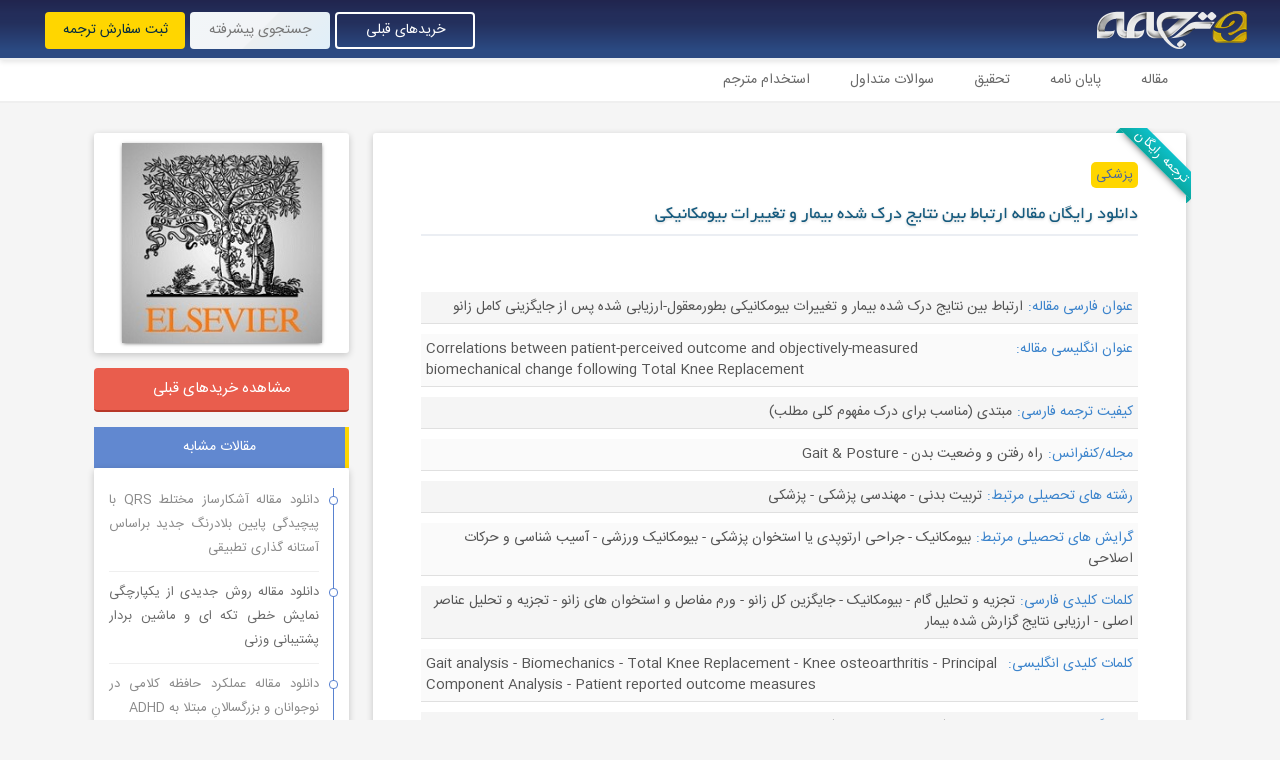

--- FILE ---
content_type: text/html; charset=UTF-8
request_url: https://e-tarjome.com/post/f1817
body_size: 11906
content:
<!DOCTYPE html>
<html lang="fa" dir="rtl">
<head>
    <meta charset="UTF-8">
    <meta name="viewport" content="width=device-width, initial-scale=1.0">
    <meta http-equiv="X-UA-Compatible" content="ie=edge">
    <meta name="csrf-token" content="fhZM0lacjApYZG6kRZItdDdggxsIUSTyO3ryBcPS">
    <meta name="theme-color" content="#4a6493"/>
    <title>دانلود رایگان مقاله ارتباط بین نتایج درک شده بیمار و تغییرات بیومکانیکی | ای ترجمه</title>
                        <meta name="description" content="دانلود رایگان مقاله ارتباط بین نتایج درک شده بیمار و تغییرات بیومکانیکی با فرمت pdf و ورد ترجمه به همراه اصل مقاله به زبان انگلیسی"/>
        <link rel="canonical" href="https://e-tarjome.com/post/f1817" />
    <meta property="og:locale" content="fa_IR" />
    <meta property="og:type" content="article" />
    <meta property="og:title" content="دانلود رایگان مقاله ارتباط بین نتایج درک شده بیمار و تغییرات بیومکانیکی" />
    <meta property="og:description" content="دانلود رایگان مقاله ارتباط بین نتایج درک شده بیمار و تغییرات بیومکانیکی با فرمت pdf و ورد ترجمه به همراه اصل مقاله به زبان انگلیسی" />
    <meta property="og:url" content="https://e-tarjome.com/post/f1817" />
    <meta property="og:site_name" content="ای ترجمه" />
                    <meta property="og:image" content="https://e-tarjome.com/storage/medias/2023-03-07/1678177016_elsevier-220x220.jpg" />
        <meta name="twitter:image" content="https://e-tarjome.com/storage/medias/2023-03-07/1678177016_elsevier-220x220.jpg" />
        <meta name="twitter:card" content="summary" />
    <meta name="twitter:site" content="@E_Tarjome" />
    <meta name="twitter:description" content="دانلود رایگان مقاله ارتباط بین نتایج درک شده بیمار و تغییرات بیومکانیکی با فرمت pdf و ورد ترجمه به همراه اصل مقاله به زبان انگلیسی" />
    <meta name="twitter:title" content="دانلود رایگان مقاله ارتباط بین نتایج درک شده بیمار و تغییرات بیومکانیکی" />
    <link rel="shortcut icon" href="https://e-tarjome.com/boot/images/favicon.png">
    <link rel="preload" href="https://e-tarjome.com/main/fontawesome/css/all.min.css?v=3.7.316" as="style">
    <link rel="preload" href="https://e-tarjome.com/boot/css/all.min.css?v=3.7.316" as="style">
    <link rel="preload" href="https://e-tarjome.com/boot/js/jquery.js?v=3.7.316" as="script">
    <link rel="preload" href="https://e-tarjome.com/boot/js/all.min.js?v=3.7.316" as="script">
    <link rel="preload" href="https://e-tarjome.com/boot/fonts/woff2/IRANSansWeb.woff2" as="font" type="font/woff2" crossorigin>
    <link rel="stylesheet" href="https://e-tarjome.com/main/fontawesome/css/all.min.css?v=3.7.316">
    <link rel="stylesheet" href="https://e-tarjome.com/boot/css/all.min.css?v=3.7.316">
        <style>
        .tooltip {
            padding: 0.5rem;
            background-color: #6ecec9;
            color: white;
        }
        .tooltip.bottom::before {
            border: inset 0.5rem;
            border-color: transparent transparent #6ecec9;
        }
    </style>
</head>
<body>

    
        <div class="container-fluid">
        <div class="row">
            <div class="col-12 p-0">
                
                <div>
    <div class="topmenu"  style="position: fixed;z-index:1000" >
        <div class="small_menu_btn btn btn-info float-end d-lg-none" style="margin: 11px;padding-bottom: 2px;">
            <span><i class="fa fa-bars"></i> <span class="d-none d-sm-inline-block">منوی کاربری</span></span>
        </div>
        <ul>
            <li><a href="https://e-tarjome.com/blog"><img src="https://e-tarjome.com/boot/images/logo.png" alt="سیستم آنلاین سفارش ترجمه - ای ترجمه"></a></li>
        </ul>
        <div class="d-none d-lg-block" style="float: left;padding-top: 12px;padding-left: 45px;">
            <a href="https://e-tarjome.com/customer-login" class="top_login_links buys_link" style="font-size: 14px;" target="_blank">خریدهای قبلی</a>
            <a href="https://e-tarjome.com/advanced-search" class="top_login_links advanced_search_btn" style="font-size: 14px;">جستجوی پیشرفته</a>
            <a href="https://e-tarjome.com/panel/register/user" class="top_login_links" style="font-size: 14px;" target="_blank">ثبت سفارش ترجمه</a>
        </div>
    </div>
</div>

    <div class=" basic_top_margin ">
        <div class="top_category_menu d-none d-lg-block">
            <div class="container">
                <div class="row">
                    <div class="col-12">
                        <ul class="menu_first_ul">
                            <li style="position: relative;">
                                <a href="https://e-tarjome.com/category/papers">مقاله</a>
                            </li>
                            <li style="position: relative;">
                                <a href="https://e-tarjome.com/category/thesis">پایان نامه</a>
                            </li>
                            <li style="position: relative;">
                                <a href="https://e-tarjome.com/category/essay">تحقیق</a>
                            </li>
                            <li style="position: relative;">
                                <a href="https://e-tarjome.com/faq">سوالات متداول</a>
                            </li>
                            <li style="position: relative;">
                                <a href="https://e-tarjome.com/panel/register/translator">استخدام مترجم</a>
                            </li>
                        </ul>
                    </div>
                </div>
            </div>
        </div>
    </div>

    <div class="right-menu">
        <div class="row">
            <div class="col-12">
                <ul class="accordion" id="accordionMenu">


                    

                    <a href="https://e-tarjome.com/customer-login" class="top_login_links in_smenu white d-lg-none" style="font-size: 14px;" target="_blank">خریدهای قبلی</a>
                    <a href="https://e-tarjome.com/advanced-search" class="top_login_links in_smenu d-lg-none" style="font-size: 14px;">جستجوی پیشرفته</a>
                    <a href="https://e-tarjome.com/panel/register/user" class="top_login_links in_smenu d-lg-none" style="font-size: 14px;" target="_blank">ثبت سفارش ترجمه</a>

                    <a href="https://e-tarjome.com/category/papers" class="top_login_links in_smenu white d-lg-none" style="font-size: 14px;" target="_blank">مقاله</a>
                    <a href="https://e-tarjome.com/category/thesis" class="top_login_links in_smenu white d-lg-none" style="font-size: 14px;" target="_blank">پایان نامه</a>
                    <a href="https://e-tarjome.com/category/essay" class="top_login_links in_smenu white d-lg-none" style="font-size: 14px;" target="_blank">تحقیق</a>
                    <a href="https://e-tarjome.com/faq" class="top_login_links in_smenu white d-lg-none" style="font-size: 14px;" target="_blank">سوالات متداول</a>
                    <a href="https://e-tarjome.com/panel/register/translator" class="top_login_links in_smenu white d-lg-none" style="font-size: 14px;" target="_blank">استخدام مترجم</a>
                </ul>
            </div>
        </div>
    </div>

                <div class="container">
                    <div class="row">

                                                                                <div class="col-12">
                                <div class="single_ad_box image small d-lg-none mb-2 mb-lg-0">
                                    <img src="https://e-tarjome.com/storage/medias/2023-03-07/1678177016_elsevier-220x220.jpg" alt="دانلود رایگان مقاله ارتباط بین نتایج درک شده بیمار و تغییرات بیومکانیکی">
                                </div>
                            </div>
                        
                        <div  class="col-12 col-lg-9" >
                            <div id="single_main_anchor" class="single_main">

                                                                    <div class="ribbon blue"><span>ترجمه رایگان</span></div>
                                
                                <div class="navigation_box single table-scroll">
                                    <ul>
                                        <li><a href="https://e-tarjome.com/category/medical">پزشکی</a></li>
                                    </ul>
                                </div>

                                <div class="title_box">
                                    <h1>دانلود رایگان مقاله ارتباط بین نتایج درک شده بیمار و تغییرات بیومکانیکی</h1>
                                </div>
                                <div class="post_box">

                                    

                                    

                                    <div class="post_content_box">
                                        
                                    </div>

                                    <div class="post_field_box">
                                        <div class="row">

                                                                                                                                                            <div class="col-12 post_fields_in_bottom_color">
                                                            <div class="post_fields_in_bottom full"><span class="title">عنوان فارسی مقاله:</span> <span class="value" >ارتباط بین نتایج درک شده بیمار و تغییرات بیومکانیکی بطورمعقول-ارزیابی شده  پس از جایگزینی کامل زانو</span></div>
                                                        </div>
                                                                                                                                                                                                                <div class="col-12 post_fields_in_bottom_color">
                                                            <div class="post_fields_in_bottom full"><span class="title">عنوان انگلیسی مقاله:</span> <span class="value"  style="direction: ltr;" >Correlations between patient-perceived outcome and objectively-measured biomechanical change following Total Knee Replacement</span></div>
                                                        </div>
                                                                                                                                                                                                                <div class="col-12 post_fields_in_bottom_color">
                                                            <div class="post_fields_in_bottom full"><span class="title">کیفیت ترجمه فارسی:</span> <span class="value" >مبتدی (مناسب برای درک مفهوم کلی مطلب)</span></div>
                                                        </div>
                                                                                                                                                                                                                <div class="col-12 post_fields_in_bottom_color">
                                                            <div class="post_fields_in_bottom full"><span class="title">مجله/کنفرانس:</span> <span class="value" >راه رفتن و وضعیت بدن - Gait & Posture</span></div>
                                                        </div>
                                                                                                                                                                                                                <div class="col-12 post_fields_in_bottom_color">
                                                            <div class="post_fields_in_bottom full"><span class="title">رشته های تحصیلی مرتبط:</span> <span class="value" >تربیت بدنی - مهندسی پزشکی - پزشکی</span></div>
                                                        </div>
                                                                                                                                                                                                                <div class="col-12 post_fields_in_bottom_color">
                                                            <div class="post_fields_in_bottom full"><span class="title">گرایش های تحصیلی مرتبط:</span> <span class="value" >بیومکانیک - جراحی ارتوپدی یا استخوان پزشکی - بیومکانیک ورزشی - آسیب شناسی و حرکات اصلاحی</span></div>
                                                        </div>
                                                                                                                                                                                                                <div class="col-12 post_fields_in_bottom_color">
                                                            <div class="post_fields_in_bottom full"><span class="title">کلمات کلیدی فارسی:</span> <span class="value" >تجزیه و تحلیل گام - بیومکانیک - جایگزین کل زانو - ورم مفاصل و استخوان های زانو - تجزیه و تحلیل عناصر اصلی - ارزیابی نتایج گزارش شده بیمار</span></div>
                                                        </div>
                                                                                                                                                                                                                <div class="col-12 post_fields_in_bottom_color">
                                                            <div class="post_fields_in_bottom full"><span class="title">کلمات کلیدی انگلیسی:</span> <span class="value"  style="direction: ltr;" >Gait analysis - Biomechanics - Total Knee Replacement - Knee osteoarthritis - Principal Component Analysis - Patient reported outcome measures</span></div>
                                                        </div>
                                                                                                                                                                                                                <div class="col-12 post_fields_in_bottom_color">
                                                            <div class="post_fields_in_bottom full"><span class="title">نوع نگارش مقاله:</span> <span class="value" >مقاله پژوهشی (Research Article)</span></div>
                                                        </div>
                                                                                                                                                                                                                                                                                                                    <div class="col-12 post_fields_in_bottom_color">
                                                            <div class="post_fields_in_bottom full"><span class="title">شناسه دیجیتال (DOI):</span> <span class="value"  style="direction: ltr;" >https://doi.org/10.1016/j.gaitpost.2019.02.028</span></div>
                                                        </div>
                                                                                                                                                                                                                <div class="col-12 post_fields_in_bottom_color">
                                                            <div class="post_fields_in_bottom full"><span class="title">دانشگاه:</span> <span class="value" >دانشکده مهندسی کاردیف، کالج علوم فیزیکی، دانشگاه کاردیف، کاردیف، انگلستان</span></div>
                                                        </div>
                                                                                                    
                                                
                                            
                                                                                                    <div class="col-12 col-md-6 post_fields_in_bottom_color">
                                                        <div class="post_fields_in_bottom"><span class="title">صفحات مقاله انگلیسی:</span> <span class="value">6</span></div>
                                                    </div>
                                                    <div class="col-12 col-md-6 post_fields_in_bottom_color">
                                                        <div class="post_fields_in_bottom"><span class="title">صفحات مقاله فارسی:</span> <span class="value">16</span></div>
                                                    </div>
                                                
                                                 
                                                                                                            <div class="col-12 col-md-6 post_fields_in_bottom_color">
                                                            <div class="post_fields_in_bottom"><span class="title">ناشر:</span> <span class="value">الزویر - Elsevier</span></div>
                                                        </div>
                                                                                                     
                                                                                                            <div class="col-12 col-md-6 post_fields_in_bottom_color">
                                                            <div class="post_fields_in_bottom"><span class="title">نوع ارائه مقاله:</span> <span class="value">ژورنال</span></div>
                                                        </div>
                                                                                                     
                                                                                                            <div class="col-12 col-md-6 post_fields_in_bottom_color">
                                                            <div class="post_fields_in_bottom"><span class="title">نوع مقاله:</span> <span class="value">ISI</span></div>
                                                        </div>
                                                                                                     
                                                                                                            <div class="col-12 col-md-6 post_fields_in_bottom_color">
                                                            <div class="post_fields_in_bottom"><span class="title">سال انتشار مقاله:</span> <span class="value">2019</span></div>
                                                        </div>
                                                                                                     
                                                                                                            <div class="col-12 col-md-6 post_fields_in_bottom_color">
                                                            <div class="post_fields_in_bottom"><span class="title">مبلغ ترجمه مقاله:</span> <span class="value">رایگان</span></div>
                                                        </div>
                                                                                                     
                                                                                                            <div class="col-12 col-md-6 post_fields_in_bottom_color">
                                                            <div class="post_fields_in_bottom"><span class="title">ترجمه شده از:</span> <span class="value">انگلیسی به فارسی</span></div>
                                                        </div>
                                                                                                     
                                                                                                            <div class="col-12 col-md-6 post_fields_in_bottom_color">
                                                            <div class="post_fields_in_bottom"><span class="title">شناسه ISSN:</span> <span class="value">0966-6362</span></div>
                                                        </div>
                                                                                                     
                                                                                                            <div class="col-12 col-md-6 post_fields_in_bottom_color">
                                                            <div class="post_fields_in_bottom"><span class="title">کد محصول:</span> <span class="value">F1817</span></div>
                                                        </div>
                                                                                                    
                                                

                                                                                                                                                            <div class="col-12">
                                                            <div class="post_boxes_in_bottom"><span class="box_title">نمونه ترجمه فارسی مقاله</span> <span class="value"><p style="text-align: justify;"><img style="display: block; margin-left: auto; margin-right: auto;" src="https://e-tarjome.com/storage/uploaded_media/2022-08-06/1659771202_F1817.jpg" alt="" /></p>
<p style="text-align: justify;"><strong>چکیده: </strong></p>
<p style="text-align: justify;">     سابقه: عمل جراحی جایگزینی کل زانو(TKR) در جوانان، یعنی جمعیتی فعال تر با انتظارات کاربردی بیشتر استفاده شد. فهم اینکه آیا ارزیابی درک-بیمار از وظایف، منعکس کننده اهداف ارزیابی بیومکانیکی می باشد که در فهم مهم است یا محدودیت های عملکرد می تواند به اندازه کافی در محیط بالینی کنترل شود. </p>
<p style="text-align: justify;">سوالات تحقیق: آیا تغییرات در ارزیابی اهداف بیومکانیکی گام ارزیابی نتایج بیمار-گزارش شده در حدود 12 ماه بعد از عمل جراحی TKR را  منعکس می کند ؟ </p>
<p style="text-align: justify;">شیوه ها: تجزیه و تحلیل گام سه بعدی با OA بر روی 41 بیمار انجام شد، که برای عمل جراحی TKR برنامه ریزی شده بود، 22  نفر از آنها برای ارزیابی های بعدی (9 تا 24 ماه) برگشت خورده بودند. تجزیه و تحلیل اصلی اجزاء برای تعریف ویژگی های تناوب بین افراد مبتلا به  OA به علاوه کنترل 31 فرد غیر-آسیب شناختی برای آموزش طبقه بندی کاردیف، تکنیک دسته بندی عینی، استفاده شد و سپس تغییرات بعد از عمل جراحی را حساب می کند یا می شمارد. تغییرات-درک بیمار همچنین با استفاده از شکاف زانو در آکسفورد (OKS)، بررسی نتایج زانو(KOS)، و امتیازات سیستم جمع آوری رسیدگی درد(PACS).. ضرایب همبستگی پیرسون و اسپیرمن برای ایجاد روابط بین تغییرات در نتایج درک شده و بطورعینی-ارزیابی شده محاسبه شد. </p>
<p style="text-align: justify;">نتایج: ارزیابی عینی تغییرات بیومکانیکی به شدت مرتبط با تغییرات در OKS(r=-0.695، p &lt; 0.001) و نتایج ارزیابی شده  KOS (r=-.810، p &lt; 0.001) می باشد. درد(PACS) تنها مرتبط با وظایف بیومکانیکی بعد از عمل جراحی می باشد (r=-.623, p=0.003). </p>
<p style="text-align: justify;">اهمیت: در این مطالعه بیومکانیک، رابطه بین تغییرات در عملکرد یا وظایف عینی و ارزیابی گزارش شده بیمار قبل و بعد از عمل جراحی TKR قوی تر از مطالعاتی است که شامل متریک بیومکانیک نمی باشد. کیفیت حرکت ممکن است اهمیت بیشتری برای بهبود درک بیمار از ارزیابی عملکرد داشته باشد که تنها زمان گرفته شده یا فاصله حرکت در مدت فعالیت های اصلی را بررسی می کند. </p>
<p style="text-align: justify;"><strong>1.مقدمه</strong></p>
<p style="text-align: justify;">     اهداف اصلی تعویض کامل زانو (TKR) در درمان ورم مفاصل و استخوان ها زانو (OA) بهبود کیفیت زندگی از طریق ترمیم عملکرد مفصل و کاهش درد می باشد. در سالهای اخیر، افزایش چشمگیری در کاربرد TKRبرای درمان افراد جوانتر[1], و افرادی با انتظارات اصلی بالاتر[2,3] وجود دارد.  تغییرات در عملکرد فیزیکی بعد از جراحی بطورمعمولی با استفاده از ارزیابی نتایج گزارش شده بیمار نظارت میشود(PROMs) . مدارک اخیر عیوب PROMs برای کنترل تغییرات در عملکرد مبتنی بر ارزیابی های بعد از عمل جراحی TKR[4–7] نشان می دهد. آن همچنین پیشنهاد می کند که بیماران با OA شدید سختی در تمایز بین محدودیت اصلی و درد دارند زمانیکه توانایی خود را برای انجام فعالیتهای زندگی روزمره خود-ارزیابی می کنند[4]. </p>
<p style="text-align: justify;">     تجزیه و تحلیل گام رویکرد عینی برای ارزیابی اختلاف آشکاربین عملکرد مبتنی و تغییرات اصلی درک شده قبل و بعد از عمل جراحی TKR ارائه می دهد. مطالعات زیادی عیوب اصلی در پارامترهای بیومکانیکی در گروهای TKR در زمان مقایسه با افراد سالم گزارش کرده اند[8]. به هرحال، چند مطالعه بحث کرده است که آیا بیماران با بهترین بهبود درک شده همچنین بهترین نتایج بیومکانیکی و برعکس را دارند. </p>
<p style="text-align: justify;">     تجزیه و تحلیل بیومکانیگی گام اطلاعاتی در مورد سینیتیک و حرکت شناسی مفصل تولید می کند، اما تفسیر یافته ها با وابستگی متغیرهای بیومکانیکی مشکل می شود[9].  در نتیجه، منافع زیادی در تکنیک های آماری وجود دارد که به طور عینی تغییرات گام های آسیب شناسی را مربوط به جمعیت هنجار خلاصه می کند[9–11]. یکی از چالشها برای خلاصه کردن داده بیومکانیکی کاهش موجی شکل موقت به متریک مجزا است. یک شیوه مشهور تجزیه و تحلیل اجزای اصلی(PCA) است، که داده ها را به اجزای متناوب قائم کاهش می دهند. این شیوه عینی است، بنابراین نیازی به انتخاب معقول ویژگی های هدف ندارد مانند حداکثر طول موج، و در مطالعات زیادی نشان داده شده است که بطور موفقیت آمیزی تفاوت ظریف بین الگوهای جنبشی را شناسایی می کند[12,13]. </p>
<p style="text-align: justify;">     در واحد ما، کاربرد PCA با شیوه طبقه بندی شده مبتنی بر نظریه دمپستر-شافر مدارک ترکیب شده است، که "دسته کننده کاردیف" نامیده می شود. این شیوه نشان داده شده است که به درستی تغییرات بیومکانیکی در مرحله-اخیر افراد مبتلا به  OA[14] به عنوان پایه ای برای بهبود ارزیابی بعد از TKR [15–17]مشخص می کند. اجرای تکنیک های مذکور برای بیومکانیک های اعضای پایین در مدت سطح گام، اختلاف بین اهمیت بهبود اصلی عینی و ذهنی تاکید می کند[16]. به هرحال، اهداف واقعی گرا بعد از عمل جراحی ممکن است ارزیابی نتایج ذهنی و عینی تفاوت داشته باشد. بر فرض مثال، (OKS) بویژه برای تغییرات درک شده بعد از عمل جرا حی شکاف زانو آکسفورد در TKR واکنشی طراحی شده است ، بدین معنی که افراد سالم به باند باریک با ارزیابی نتایج افت می کنند، بطورکلی امتیاز کامل0/48 حاصل می شود. شیوه های عینی مانند دامنه حرکت زانو یا طبقه بندی گام، به هرحال، بطور ویژه طراحی نشده اند تا در تغییرات بعدی TKR واکنشی باشند، بنابراین افراد سالم بطورکلی در سهم بزرگی از ارزیابی نتایج کاهش می یابند. </p>
<p style="text-align: justify;">     این مطالعه قصد دارد تا نتایج حاصل از بیمار و دسته بندی بیومکانیکی عینی از سطح گام را ارزیابی کند. اولین هدف مقایسه سطح تغییرات در PROMs و دسته بندی بیومکانیکی سطح گام بعد از عمل جراحی TKR می باشد. هدف دوم بررسی اینکه آیا ارزیابی منافع اصلی بعد از جراحی بطورقابل توجهی با استفاده از دسته بندی گام در مقایسه با تنها استفاده PROM  تغیر یافته است یا خیر.</p>
<p style="text-align: justify;"><strong>2. شیوه ها</strong></p>
<p style="text-align: justify;">2.1 شرکت کنندگان در مطالعه</p>
<p style="text-align: justify;">     مطالعه با استفاده از کمیته اصول اخلاقی تحقیق از گروه سلامت دانشگاه های وال، کاردیف و ولز تایید شد. 41 بیمار با بیماری زانو OA که برای عمل جراحی اولیه TKR در مرکز ارتوپدیک (استخوان پزشکی) وال و کاردیف فهرست شده، برای مطالعه به کار گرفته شدند. آنها برای افرادی که قادر به قدم زدن 10 متر بدون عصا بودند، استثناء قائل شدند، قادر به اطلاع رسانی بطوررضایتبخشی نبودند، آنها دارای ارتريت روماتيسمي، یا اسکلتی عضلانی غیر مرتبط، شرایط بصری یا عصبی دارند که ممکن است بر شیوه های حرکت آنها تاثیر بگذارد. شرکت کنندگان با OA دو جانبه مستثنی نبودند، نه مواردی  که آرتروپلاستی را در سایر اعضای مشترک پایین تحمل کرده اند. در زمان تجزیه و تحلیل، 22 نفر ارزیابی مجدد  حداقل 9 ماه بعد از عمل جراحی را تحمل کرده اند. به علت مسائل عملی زیادی، تغیرپذیری در زمان ویزیت بیمار پس از تشخیص یا درمان—میانگین زمانی 13.2 ماه بود به هرحال این دامنه بین 9.3 و 22.8 ماه بعد از عمل جراحی بود.  </p>
<p style="text-align: justify;">     سی و یک داوطلب بدون آسیب شناسی اعضای پایین (NP) از کارمندان دانشگاه، دانشجویان و جامعه گسترده تر با استفاده از چسترها و ایمیل های تبلیغاتی تجهیز شدند. افراد مستثنی بودند اگر آنها سوابقی از شرایط اسکلتی عضلانی اعضای پایین داشتند که نیازمند درمان پزشکی، درد خود-گزارشی در اعضای پایین یا پشت یا شرایط بصری یا عصبی، اشتعالی دارند که ممکن است بر شیوه ای که آنها حرکت می کنند تاثیر بگذارند.</p>
<p style="text-align: justify;">2.2 تجزیه و تحلیل بیو مکانیکی</p>
<p style="text-align: justify;">     تجزیه و تحلیل حرکت بشر در مدت سطح گام  در تجزیه و تحلیل آزمایشگاهی حرکت در دانشکده کاردیف مهندسی انجام شد. مجموعه علائم  اعضای پایین CAST[18] برای افراد پیوست شد، در حالیکه آنها پابرهنه در گام خود-ارزیابی در امتداد مسیر 10 متر قدم می زدند. مسیر های مارکر با استفاده از8 دوربین  Oqus (Qualisys, Sweden)   با سرعت 60 Hz  جمع آوری شد و نیروی واکنش زمینی از دو نیرو سکو (برتک، آمریکا) با سرعت 1080 Hz محاسبه شد. مفصل ران، زانو سینماتیک وسینتیک قوزک پا با 3D بصری محاسبه شد. (حرکت C، آمریکا)</p></span></div>
                                                        </div>
                                                                                                                                                                                                                <div class="col-12">
                                                            <div class="post_boxes_in_bottom"><span class="box_title">نمونه متن انگلیسی مقاله</span> <span class="value"><p dir="ltr" style="text-align: justify;"><strong>ABSTRACT</strong></p>
<p dir="ltr" style="text-align: justify;">     Background: Total Knee Replacement (TKR) surgery is being utilised in a younger, more active population with greater functional expectations. Understanding whether patient-perceived measures of function reflect objective biomechanical measures is critical in understanding whether functional limitations can be adequately captured within a clinical setting.</p>
<p dir="ltr" style="text-align: justify;">Research Question: Do changes in objective gait biomechanics measures reflect patient-reported outcome measures at approximately 12 months following TKR surgery?</p>
<p dir="ltr" style="text-align: justify;">Methods: Three-dimensional gait analysis was performed on 41 patients with OA who were scheduled for TKR surgery, 22 of which have returned for a (9–24 month) follow-up assessment. Principal Component Analysis was used to define features of variation between OA subjects and an additional 31 non-pathological control subjects. These were used to train the Cardiff Classifier, an objective classification technique, and subsequently quantify changes following TKR surgery. Patient-perceived changes were also assessed using the Oxford Knee Score (OKS), Knee Outcome Survey (KOS), and Pain Audit Collection System scores (PACS). Pearson and Spearman correlation coefficients were calculated to establish the relationship between changes in objectively-measured and perceived outcome.</p>
<p dir="ltr" style="text-align: justify;">Results: Objective measures of biomechanical change were strongly correlated to changes in OKS(r=-0.695, p &lt; 0.001) and KOS(r=-.810, p &lt; 0.001) assessed outcomes. Pain (PACS) was only related to biomechanical function post-operatively (r=-.623, p = 0.003).</p>
<p dir="ltr" style="text-align: justify;">Significance: In this biomechanics study, the relationship between changes in objective function and patientreported measures pre to post TKR surgery is stronger than in studies which did not include biomechanics metrics. Quality of movement may hold more significance for a patient’s perception of improvement than functional measures which consider only the time taken or distance travelled during functional activities.</p>
<p dir="ltr" style="text-align: justify;"><strong>1. Introduction</strong></p>
<p dir="ltr" style="text-align: justify;">     The principal goal of Total Knee Replacement (TKR) in the treatment of knee osteoarthritis (OA) is to improve quality of life through the restoration of joint function, and reduction of pain. In recent years, there has been a dramatic rise in the utilisation of TKR to treat younger patients [1], and those with higher functional expectations [2,3]. Changes in physical function following surgery have most commonly been monitored using patient-reported outcome measures (PROMs). Recent evidence suggests PROMs fail to capture changes in performance-based measures following TKR surgery [4–7]. It has also been suggested that patients with severe OA have difficulty discriminating between functional limitation and pain when self-assessing their ability to perform activities of daily living [4].</p>
<p dir="ltr" style="text-align: justify;">    Gait analysis provides an objective approach for assessing the apparent disparity between performance-based and perceived functional changes pre to post TKR surgery. Numerous studies have reported functional deficits in biomechanical parameters in TKR cohorts when compared to healthy subjects [8]. Few studies, however, have discussed whether patients with the greatest perceived recovery also have the best biomechanical outcomes and vice versa.</p>
<p dir="ltr" style="text-align: justify;">      Biomechanical gait analysis yields a wealth of information regarding joint kinematics and kinetics, but the interpretation of findings is complicated by interdependencies of the biomechanical variables [9].</p>
<p dir="ltr" style="text-align: justify;">      As a consequence there has been growing interest in statistical techniques which objectively summarise pathological gait changes relative to normative population [9–11]. One of the challenges to summarising biomechanical data is the reduction of temporal waveforms into discrete metrics. One popular method is Principal Component Analysis (PCA), which reduces data into orthogonal components of variation. This method is objective, therefore requiring no subjective selection of target features such as waveforms peaks, and has been demonstrated in numerous studies to successfully identify subtle differences between movement patterns [12,13].</p>
<p dir="ltr" style="text-align: justify;">     In our unit, the application of PCA has been combined with a classification method based on a Dempster-Shafer theory of evidence, termed the ‘Cardiff Classifier’. This method has been demonstrated to accurately characterise the biomechanical changes in late-stage OA subjects [14] as a basis for measuring recovery following subsequent TKR [15–17]. Applying these techniques to lower-limb biomechanics during level gait, disparities between the magnitude of subjective and objective functional recovery have been highlighted [16]. Realistic goals following surgery may, however, differ between objective and subjective outcome measures. For example, the Oxford Knee Score (OKS) is designed specifically to be responsive to perceived changes following TKR surgery, meaning healthy subjects would fall into a narrow band within the outcome measure, generally achieving a perfect score of 0/48. Objective methods such as knee range of motion or gait classification, however, are not designed specifically to be responsive to changes following TKR, hence healthy subjects generally fall within a larger portion of the outcome measure.</p>
<p dir="ltr" style="text-align: justify;">     This study aims to assess the relationship between patient-perceived outcome and objective biomechanical classification of level gait. The first objective is to compare the level of change in PROMs and of biomechanical classification of level gait following TKR surgery. The second objective is to address whether the assessment of functional gains following surgery is significantly altered using gait classification in comparison to using PROMs alone.</p>
<p dir="ltr" style="text-align: justify;"><strong>2. Methods</strong></p>
<p dir="ltr" style="text-align: justify;">2.1. Study participants</p>
<p dir="ltr" style="text-align: justify;">     The study was approved by the Research Ethics Committee for Wales and Cardiff and Vale University Health Board. Forty-one patients with knee OA who were listed for primary TKR surgery at Cardiff and Vale Orthopaedic Centre were recruited into the study. Subjects were excluded if they were unable to walk 10 m without a walking aid, were unable to give informed consent, had rheumatoid arthritis, or had an unrelated musculoskeletal, neurological or visual condition which might affect the way they move. Participants with bilateral OA were not excluded, nor were those whom had undergone previous arthroplasty in other lower limb joints. At the time of analysis, 22 subjects had undergone re-assessment at least 9 months post-operatively. Due to several practical issues, there was variability in the timing of follow-up visit – the median time was 13.2 months however this ranged between 9.3 and 22.8 months following surgery.</p>
<p dir="ltr" style="text-align: justify;">     Thirty-one volunteers with no lower-limb pathology (NP) were also recruited from University staff, students and the wider community using poster and email advertisements. Subjects were excluded if they had a history of a lower-limb musculoskeletal condition which required medical treatment, had self-reported pain in the lower-limb or back, or had an inflammatory, neurological or visual condition which might affect the way they move.</p>
<p dir="ltr" style="text-align: justify;">2.2. Biomechanical analysis</p>
<p dir="ltr" style="text-align: justify;">     Human motion analysis was performed during level gait at the motion analysis laboratory at Cardiff School of Engineering. A lowerlimb CAST marker set [18] was attached to subjects, while they walked barefoot at a self-selected pace along a 10 m walkway. Marker trajectories were collected using 8 Oqus (Qualisys, Sweden) cameras capturing at 60 Hz, and ground reaction forces were calculated from two force platforms (Bertec, USA) capturing at 1080 Hz. Hip, knee and ankle kinematics and kinetics were calculated within Visual 3D (CMotion, USA).</p></span></div>
                                                        </div>
                                                                                                                                                                                                                <div class="col-12">
                                                            <div class="post_boxes_in_bottom"><span class="box_title">فهرست مطالب (ترجمه)</span> <span class="value"><p>چکیده: </p>
<p>1.مقدمه</p>
<p>2. شیوه ها</p>
<p>2.1 شرکت کنندگان در مطالعه</p>
<p>2.2 تجزیه و تحلیل بیو مکانیکی</p>
<p>2.3 نتایج بیمار گزارش شده</p>
<p>2.4 کاهش داده </p>
<p>2.5 دسته بندی داده</p>
<p>2.6 تجزیه و تحلیل آماری</p>
<p>3. نتایج</p>
<p>4.بحث</p>
<p>4.1 بیومکانیک گام و وضعیت اصلی درک شده </p>
<p>4.2 درد حس شده و بیو مکانیک  گام </p>
<p>4.3 محدودیت</p>
<p>5. نتیجه گیری</p>
<p>تشکر و قدردانی</p></span></div>
                                                        </div>
                                                                                                                                                                                                                <div class="col-12">
                                                            <div class="post_boxes_in_bottom"><span class="box_title">فهرست مطالب (انگلیسی)</span> <span class="value"><p dir="ltr">Abstract</p>
<p dir="ltr">1. Introduction</p>
<p dir="ltr">2. Methods</p>
<p dir="ltr">2.1. Study participants</p>
<p dir="ltr">2.2. Biomechanical analysis</p>
<p dir="ltr">2.3. Patient-reported outcome</p>
<p dir="ltr">2.4. Data reduction</p>
<p dir="ltr">2.5. Data classification</p>
<p dir="ltr">2.6. Statistical analysis</p>
<p dir="ltr">3. Results</p>
<p dir="ltr">4. Discussion</p>
<p dir="ltr">4.1. Gait biomechanics and perceived functional status</p>
<p dir="ltr">4.2. Gait biomechanics and perceived pain</p>
<p dir="ltr">4.3. Limitations</p>
<p dir="ltr">5. Conclusion</p>
<p dir="ltr">Author contributions</p>
<p dir="ltr">Declaration of interest</p>
<p dir="ltr">Acknowledgements</p>
<p dir="ltr">References</p></span></div>
                                                        </div>
                                                                                                                                            </div>
                                    </div>

                                    
                                    
                                    
                                                                            <div class="row g-2" style="justify-content: center;margin-top: 10px;">
                                                                                            <div class="col-12 col-md-4">
                                                    <a href="https://e-tarjome.com/storage/uploaded_media/2022-08-06/1659771196_F1817-Farsi-e-tarjome.docx" target="_blank" class="speciallink_btn" style="background-color: #249011;color: #fff">دانلود مقاله فارسی – ورد</a>
                                                </div>
                                                                                            <div class="col-12 col-md-4">
                                                    <a href="https://e-tarjome.com/storage/uploaded_media/2022-08-06/1659771189_F1817-Farsi-e-tarjome.pdf" target="_blank" class="speciallink_btn" style="background-color: #249011;color: #fff">دانلود مقاله فارسی – pdf</a>
                                                </div>
                                                                                            <div class="col-12 col-md-4">
                                                    <a href="https://e-tarjome.com/storage/uploaded_media/2022-08-06/1659771181_F1817-English-e-tarjome.pdf" target="_blank" class="speciallink_btn" style="background-color: #249011;color: #fff">دانلود مقاله انگلیسی – pdf</a>
                                                </div>
                                                                                    </div>
                                    
                                    
                                </div>
                            </div>

                                                        
                        </div>
                        <div class="col-12 col-lg-3" style="margin-top: 30px;" data-sticky-container>
                            <div style="padding-bottom: 30px;" data-stick-to="bottom" data-sticky data-top-anchor="single_main_anchor:top" data-btm-anchor="footer:top">
                                
                                

                                                                                                        <div class="single_ad_box image d-none d-lg-block">
                                        <img src="https://e-tarjome.com/storage/medias/2023-03-07/1678177016_elsevier-220x220.jpg" alt="دانلود رایگان مقاله ارتباط بین نتایج درک شده بیمار و تغییرات بیومکانیکی">
                                    </div>
                                
                                <a href="https://e-tarjome.com/customer-login" class="my_purchases_link" target="_blank">مشاهده خریدهای قبلی</a>

                                <div class="side_div_out">مقالات مشابه</div>
                                <div class="single_sidebar last" style="margin-bottom:15px;">
                                    <ul>
                                                                                    <li><a href="https://e-tarjome.com/post/12765">دانلود مقاله آشکارساز مختلط QRS با پیچیدگی پایین بلادرنگ جدید براساس آستانه گذاری تطبیقی</a></li>
                                                                                    <li><a href="https://e-tarjome.com/post/12761">دانلود مقاله روش جدیدی از یکپارچگی نمایش خطی تکه ای و ماشین بردار پشتیبانی وزنی</a></li>
                                                                                    <li><a href="https://e-tarjome.com/post/14206">دانلود مقاله عملکرد حافظه کلامی در نوجوانان و بزرگسالانِ مبتلا به ADHD</a></li>
                                                                                    <li><a href="https://e-tarjome.com/post/12738">دانلود مقاله ارزیابی کمی محافظ بافت های انتخابی داخل دستگاه در توموگرافی کامپیوتری طی ارزیابی دوز جذب شده</a></li>
                                                                                    <li><a href="https://e-tarjome.com/post/12749">دانلود مقاله قانون اصلاح وال استریت و حفاظت مصرف کننده داد-فرانک</a></li>
                                                                                    <li><a href="https://e-tarjome.com/post/12745">دانلود مقاله ناباروری در مردان</a></li>
                                                                                    <li><a href="https://e-tarjome.com/post/12744">دانلود مقاله پرونده پول الکترونیکی بانک مرکزی و پرونده غیررسمی برای ارزهای رمزپایه بانک مرکزی</a></li>
                                                                                    <li><a href="https://e-tarjome.com/post/12742">دانلود مقاله مقاومت به سرمایه گذاری جمعی در میان کارآفرینان</a></li>
                                                                            </ul>
                                </div>

                                <div class="side_div_out">نماد اعتماد الکترونیکی</div>
                                <div class="single_sidebar">
                                    <a referrerpolicy="origin" target="_blank" href="https://trustseal.enamad.ir/?id=210102&amp;Code=8jbeWUanBjTyng38Sa8z"><img referrerpolicy="origin" src="https://Trustseal.eNamad.ir/logo.aspx?id=210102&amp;Code=8jbeWUanBjTyng38Sa8z" alt="" style="cursor:pointer" id="8jbeWUanBjTyng38Sa8z"></a>
                                </div>

                                <div class="side_div_out">
                                    <span>پیوندها</span>
                                </div>
                                <div class="single_sidebar">
                                    <ul class="single_links">
                                        <li><a href="http://e-tarjome.com/customer-login" target="_blank">خریدهای قبلی</a></li>
                                        <li><a href="http://e-tarjome.com/panel/register/user" target="_blank">ثبت سفارش ترجمه</a></li>
                                        <li><a href="http://e-tarjome.com/advanced-search" target="_blank">جستجوی پیشترفته</a></li>
                                        <li><a href="https://e-tarjome.com/category/covid-19" target="_blank">موضوع روز: کووید 19</a></li>
                                        <li><a href="https://e-tarjome.com/category/stock-exchange" target="_blank">موضوع روز: بازار بورس</a></li>
                                        <li><a href="https://e-tarjome.com/category/earthquake-engineering" target="_blank">موضوع روز: زلزله</a></li>
                                        <li><a href="https://e-tarjome.com/category/drought" target="_blank">موضوع روز: خشکسالی</a></li>
                                    </ul>
                                </div>

                                
                            </div>
                        </div>
                    </div>
                </div>
            </div>
        </div>
    </div>

    <div id="footer">
    <div class="container">
        <div class="bottom_menu">
            <div class="row g-2">
                <div class="col-12 col-md-8 col-lg-9">
                    
                </div>
                <div class="col-12 col-md-4 col-lg-3">
                    <div class="footer_details">
                        
                        
                        <p><i class="fa fa-phone"></i> ۰۹۱۰۰۰۴۸۱۴۰</p>
                        
                    </div>
                </div>
            </div>
        </div>
    </div>
    <div class="footer_copyright">
        <div class="container">
            <div class="row">
                <div class="col-12">
                    <span>تمامی حقوق این سایت برای گروه اینترنتی "ای ترجمه" محفوظ می باشد و کپی از آن پیگرد قانونی خواهد داشت.</span>
                </div>
            </div>
        </div>
    </div>
</div>
    <script src="https://e-tarjome.com/boot/js/jquery.js?v=3.7.316"></script>
    <script src="https://e-tarjome.com/boot/js/all.min.js?v=3.7.316"></script>

        <script>
        $(document).on('click' , '.pagination li a' , function(e) {
            e.preventDefault();
        });
    </script>

    <!-- Global site tag (gtag.js) - Google Analytics -->
    <script async src="https://www.googletagmanager.com/gtag/js?id=UA-129352006-1"></script>
    <script>
        window.dataLayer = window.dataLayer || [];
        function gtag(){dataLayer.push(arguments);}
        gtag('js', new Date());
    
        gtag('config', 'UA-129352006-1');
    </script>

    
</body>
</html>

--- FILE ---
content_type: text/css
request_url: https://e-tarjome.com/boot/css/all.min.css?v=3.7.316
body_size: 54408
content:
@charset "UTF-8";/*!
 * Bootstrap v5.0.2 (https://getbootstrap.com/)
 * Copyright 2011-2021 The Bootstrap Authors
 * Copyright 2011-2021 Twitter, Inc.
 * Licensed under MIT (https://github.com/twbs/bootstrap/blob/main/LICENSE)
 */:root{--bs-blue:#0d6efd;--bs-indigo:#6610f2;--bs-purple:#6f42c1;--bs-pink:#d63384;--bs-red:#dc3545;--bs-orange:#fd7e14;--bs-yellow:#ffc107;--bs-green:#198754;--bs-teal:#20c997;--bs-cyan:#0dcaf0;--bs-white:#fff;--bs-gray:#6c757d;--bs-gray-dark:#343a40;--bs-primary:#0d6efd;--bs-secondary:#6c757d;--bs-success:#198754;--bs-info:#0dcaf0;--bs-warning:#ffc107;--bs-danger:#dc3545;--bs-light:#f8f9fa;--bs-dark:#212529;--bs-font-sans-serif:system-ui,-apple-system,"Segoe UI",Roboto,"Helvetica Neue",Arial,"Noto Sans","Liberation Sans",sans-serif,"Apple Color Emoji","Segoe UI Emoji","Segoe UI Symbol","Noto Color Emoji";--bs-font-monospace:SFMono-Regular,Menlo,Monaco,Consolas,"Liberation Mono","Courier New",monospace;--bs-gradient:linear-gradient(180deg, rgba(255, 255, 255, 0.15), rgba(255, 255, 255, 0))}*,::after,::before{box-sizing:border-box}body{margin:0;font-family:var(--bs-font-sans-serif);font-size:1rem;font-weight:400;line-height:1.5;color:#212529;background-color:#fff;-webkit-text-size-adjust:100%;-webkit-tap-highlight-color:transparent}hr{margin:1rem 0;color:inherit;background-color:currentColor;border:0;opacity:.25}hr:not([size]){height:1px}.h1,.h2,.h3,.h4,.h5,.h6,h1,h2,h3,h4,h5,h6{margin-top:0;margin-bottom:.5rem;font-weight:500;line-height:1.2}.h1,h1{font-size:calc(1.375rem + 1.5vw)}@media (min-width:1200px){.h1,h1{font-size:2.5rem}}.h2,h2{font-size:calc(1.325rem + .9vw)}@media (min-width:1200px){.h2,h2{font-size:2rem}}.h3,h3{font-size:calc(1.3rem + .6vw)}@media (min-width:1200px){.h3,h3{font-size:1.75rem}}.h4,h4{font-size:calc(1.275rem + .3vw)}@media (min-width:1200px){.h4,h4{font-size:1.5rem}}.h5,h5{font-size:1.25rem}.h6,h6{font-size:1rem}p{margin-top:0;margin-bottom:1rem}abbr[data-bs-original-title],abbr[title]{-webkit-text-decoration:underline dotted;text-decoration:underline dotted;cursor:help;-webkit-text-decoration-skip-ink:none;text-decoration-skip-ink:none}address{margin-bottom:1rem;font-style:normal;line-height:inherit}ol,ul{padding-right:2rem}dl,ol,ul{margin-top:0;margin-bottom:1rem}ol ol,ol ul,ul ol,ul ul{margin-bottom:0}dt{font-weight:700}dd{margin-bottom:.5rem;margin-right:0}blockquote{margin:0 0 1rem}b,strong{font-weight:bolder}.small,small{font-size:.875em}.mark,mark{padding:.2em;background-color:#fcf8e3}sub,sup{position:relative;font-size:.75em;line-height:0;vertical-align:baseline}sub{bottom:-.25em}sup{top:-.5em}a{color:#0d6efd;text-decoration:underline}a:not([href]):not([class]),a:not([href]):not([class]):hover{color:inherit;text-decoration:none}code,kbd,pre,samp{font-family:var(--bs-font-monospace);font-size:1em;direction:ltr;unicode-bidi:bidi-override}pre{display:block;margin-top:0;margin-bottom:1rem;overflow:auto;font-size:.875em}pre code{font-size:inherit;color:inherit;word-break:normal}code{font-size:.875em;color:#d63384;word-wrap:break-word}a>code{color:inherit}kbd{padding:.2rem .4rem;font-size:.875em;color:#fff;background-color:#212529;border-radius:.2rem}kbd kbd{padding:0;font-size:1em;font-weight:700}figure{margin:0 0 1rem}img,svg{vertical-align:middle}table{caption-side:bottom;border-collapse:collapse}caption{padding-top:.5rem;padding-bottom:.5rem;color:#6c757d;text-align:right}th{text-align:inherit;text-align:-webkit-match-parent}tbody,td,tfoot,th,thead,tr{border-color:inherit;border-style:solid;border-width:0}label{display:inline-block}button{border-radius:0}button:focus:not(:focus-visible){outline:0}button,input,optgroup,select,textarea{margin:0;font-family:inherit;font-size:inherit;line-height:inherit}button,select{text-transform:none}[role=button]{cursor:pointer}select{word-wrap:normal}select:disabled{opacity:1}[list]::-webkit-calendar-picker-indicator{display:none}[type=button],[type=reset],[type=submit],button{-webkit-appearance:button}[type=button]:not(:disabled),[type=reset]:not(:disabled),[type=submit]:not(:disabled),button:not(:disabled){cursor:pointer}::-moz-focus-inner{padding:0;border-style:none}textarea{resize:vertical}fieldset{min-width:0;padding:0;margin:0;border:0}legend{float:right;width:100%;padding:0;margin-bottom:.5rem;font-size:calc(1.275rem + .3vw);line-height:inherit}@media (min-width:1200px){legend{font-size:1.5rem}}legend+*{clear:right}::-webkit-datetime-edit-day-field,::-webkit-datetime-edit-fields-wrapper,::-webkit-datetime-edit-hour-field,::-webkit-datetime-edit-minute,::-webkit-datetime-edit-month-field,::-webkit-datetime-edit-text,::-webkit-datetime-edit-year-field{padding:0}::-webkit-inner-spin-button{height:auto}[type=search]{outline-offset:-2px;-webkit-appearance:textfield}[type=email],[type=number],[type=tel],[type=url]{direction:ltr}::-webkit-search-decoration{-webkit-appearance:none}::-webkit-color-swatch-wrapper{padding:0}::file-selector-button{font:inherit}::-webkit-file-upload-button{font:inherit;-webkit-appearance:button}output{display:inline-block}iframe{border:0}summary{display:list-item;cursor:pointer}progress{vertical-align:baseline}[hidden]{display:none!important}.lead{font-size:1.25rem;font-weight:300}.display-1{font-size:calc(1.625rem + 4.5vw);font-weight:300;line-height:1.2}@media (min-width:1200px){.display-1{font-size:5rem}}.display-2{font-size:calc(1.575rem + 3.9vw);font-weight:300;line-height:1.2}@media (min-width:1200px){.display-2{font-size:4.5rem}}.display-3{font-size:calc(1.525rem + 3.3vw);font-weight:300;line-height:1.2}@media (min-width:1200px){.display-3{font-size:4rem}}.display-4{font-size:calc(1.475rem + 2.7vw);font-weight:300;line-height:1.2}@media (min-width:1200px){.display-4{font-size:3.5rem}}.display-5{font-size:calc(1.425rem + 2.1vw);font-weight:300;line-height:1.2}@media (min-width:1200px){.display-5{font-size:3rem}}.display-6{font-size:calc(1.375rem + 1.5vw);font-weight:300;line-height:1.2}@media (min-width:1200px){.display-6{font-size:2.5rem}}.list-unstyled{padding-right:0;list-style:none}.list-inline{padding-right:0;list-style:none}.list-inline-item{display:inline-block}.list-inline-item:not(:last-child){margin-left:.5rem}.initialism{font-size:.875em;text-transform:uppercase}.blockquote{margin-bottom:1rem;font-size:1.25rem}.blockquote>:last-child{margin-bottom:0}.blockquote-footer{margin-top:-1rem;margin-bottom:1rem;font-size:.875em;color:#6c757d}.blockquote-footer::before{content:"— "}.img-fluid{max-width:100%;height:auto}.img-thumbnail{padding:.25rem;background-color:#fff;border:1px solid #dee2e6;border-radius:.25rem;max-width:100%;height:auto}.figure{display:inline-block}.figure-img{margin-bottom:.5rem;line-height:1}.figure-caption{font-size:.875em;color:#6c757d}.container,.container-fluid,.container-lg,.container-md,.container-sm,.container-xl,.container-xxl{width:100%;padding-left:var(--bs-gutter-x,.75rem);padding-right:var(--bs-gutter-x,.75rem);margin-left:auto;margin-right:auto}@media (min-width:576px){.container,.container-sm{max-width:540px}}@media (min-width:768px){.container,.container-md,.container-sm{max-width:720px}}@media (min-width:992px){.container,.container-lg,.container-md,.container-sm{max-width:960px}}@media (min-width:1200px){.container,.container-lg,.container-md,.container-sm,.container-xl{max-width:1140px}}@media (min-width:1400px){.container,.container-lg,.container-md,.container-sm,.container-xl,.container-xxl{max-width:1320px}}.row{--bs-gutter-x:1.5rem;--bs-gutter-y:0;display:flex;flex-wrap:wrap;margin-top:calc(var(--bs-gutter-y) * -1);margin-left:calc(var(--bs-gutter-x) * -.5);margin-right:calc(var(--bs-gutter-x) * -.5)}.row>*{flex-shrink:0;width:100%;max-width:100%;padding-left:calc(var(--bs-gutter-x) * .5);padding-right:calc(var(--bs-gutter-x) * .5);margin-top:var(--bs-gutter-y)}.col{flex:1 0 0%}.row-cols-auto>*{flex:0 0 auto;width:auto}.row-cols-1>*{flex:0 0 auto;width:100%}.row-cols-2>*{flex:0 0 auto;width:50%}.row-cols-3>*{flex:0 0 auto;width:33.3333333333%}.row-cols-4>*{flex:0 0 auto;width:25%}.row-cols-5>*{flex:0 0 auto;width:20%}.row-cols-6>*{flex:0 0 auto;width:16.6666666667%}@media (min-width:576px){.col-sm{flex:1 0 0%}.row-cols-sm-auto>*{flex:0 0 auto;width:auto}.row-cols-sm-1>*{flex:0 0 auto;width:100%}.row-cols-sm-2>*{flex:0 0 auto;width:50%}.row-cols-sm-3>*{flex:0 0 auto;width:33.3333333333%}.row-cols-sm-4>*{flex:0 0 auto;width:25%}.row-cols-sm-5>*{flex:0 0 auto;width:20%}.row-cols-sm-6>*{flex:0 0 auto;width:16.6666666667%}}@media (min-width:768px){.col-md{flex:1 0 0%}.row-cols-md-auto>*{flex:0 0 auto;width:auto}.row-cols-md-1>*{flex:0 0 auto;width:100%}.row-cols-md-2>*{flex:0 0 auto;width:50%}.row-cols-md-3>*{flex:0 0 auto;width:33.3333333333%}.row-cols-md-4>*{flex:0 0 auto;width:25%}.row-cols-md-5>*{flex:0 0 auto;width:20%}.row-cols-md-6>*{flex:0 0 auto;width:16.6666666667%}}@media (min-width:992px){.col-lg{flex:1 0 0%}.row-cols-lg-auto>*{flex:0 0 auto;width:auto}.row-cols-lg-1>*{flex:0 0 auto;width:100%}.row-cols-lg-2>*{flex:0 0 auto;width:50%}.row-cols-lg-3>*{flex:0 0 auto;width:33.3333333333%}.row-cols-lg-4>*{flex:0 0 auto;width:25%}.row-cols-lg-5>*{flex:0 0 auto;width:20%}.row-cols-lg-6>*{flex:0 0 auto;width:16.6666666667%}}@media (min-width:1200px){.col-xl{flex:1 0 0%}.row-cols-xl-auto>*{flex:0 0 auto;width:auto}.row-cols-xl-1>*{flex:0 0 auto;width:100%}.row-cols-xl-2>*{flex:0 0 auto;width:50%}.row-cols-xl-3>*{flex:0 0 auto;width:33.3333333333%}.row-cols-xl-4>*{flex:0 0 auto;width:25%}.row-cols-xl-5>*{flex:0 0 auto;width:20%}.row-cols-xl-6>*{flex:0 0 auto;width:16.6666666667%}}@media (min-width:1400px){.col-xxl{flex:1 0 0%}.row-cols-xxl-auto>*{flex:0 0 auto;width:auto}.row-cols-xxl-1>*{flex:0 0 auto;width:100%}.row-cols-xxl-2>*{flex:0 0 auto;width:50%}.row-cols-xxl-3>*{flex:0 0 auto;width:33.3333333333%}.row-cols-xxl-4>*{flex:0 0 auto;width:25%}.row-cols-xxl-5>*{flex:0 0 auto;width:20%}.row-cols-xxl-6>*{flex:0 0 auto;width:16.6666666667%}}.col-auto{flex:0 0 auto;width:auto}.col-1{flex:0 0 auto;width:8.33333333%}.col-2{flex:0 0 auto;width:16.66666667%}.col-3{flex:0 0 auto;width:25%}.col-4{flex:0 0 auto;width:33.33333333%}.col-5{flex:0 0 auto;width:41.66666667%}.col-6{flex:0 0 auto;width:50%}.col-7{flex:0 0 auto;width:58.33333333%}.col-8{flex:0 0 auto;width:66.66666667%}.col-9{flex:0 0 auto;width:75%}.col-10{flex:0 0 auto;width:83.33333333%}.col-11{flex:0 0 auto;width:91.66666667%}.col-12{flex:0 0 auto;width:100%}.offset-1{margin-right:8.33333333%}.offset-2{margin-right:16.66666667%}.offset-3{margin-right:25%}.offset-4{margin-right:33.33333333%}.offset-5{margin-right:41.66666667%}.offset-6{margin-right:50%}.offset-7{margin-right:58.33333333%}.offset-8{margin-right:66.66666667%}.offset-9{margin-right:75%}.offset-10{margin-right:83.33333333%}.offset-11{margin-right:91.66666667%}.g-0,.gx-0{--bs-gutter-x:0}.g-0,.gy-0{--bs-gutter-y:0}.g-1,.gx-1{--bs-gutter-x:0.25rem}.g-1,.gy-1{--bs-gutter-y:0.25rem}.g-2,.gx-2{--bs-gutter-x:0.5rem}.g-2,.gy-2{--bs-gutter-y:0.5rem}.g-3,.gx-3{--bs-gutter-x:1rem}.g-3,.gy-3{--bs-gutter-y:1rem}.g-4,.gx-4{--bs-gutter-x:1.5rem}.g-4,.gy-4{--bs-gutter-y:1.5rem}.g-5,.gx-5{--bs-gutter-x:3rem}.g-5,.gy-5{--bs-gutter-y:3rem}@media (min-width:576px){.col-sm-auto{flex:0 0 auto;width:auto}.col-sm-1{flex:0 0 auto;width:8.33333333%}.col-sm-2{flex:0 0 auto;width:16.66666667%}.col-sm-3{flex:0 0 auto;width:25%}.col-sm-4{flex:0 0 auto;width:33.33333333%}.col-sm-5{flex:0 0 auto;width:41.66666667%}.col-sm-6{flex:0 0 auto;width:50%}.col-sm-7{flex:0 0 auto;width:58.33333333%}.col-sm-8{flex:0 0 auto;width:66.66666667%}.col-sm-9{flex:0 0 auto;width:75%}.col-sm-10{flex:0 0 auto;width:83.33333333%}.col-sm-11{flex:0 0 auto;width:91.66666667%}.col-sm-12{flex:0 0 auto;width:100%}.offset-sm-0{margin-right:0}.offset-sm-1{margin-right:8.33333333%}.offset-sm-2{margin-right:16.66666667%}.offset-sm-3{margin-right:25%}.offset-sm-4{margin-right:33.33333333%}.offset-sm-5{margin-right:41.66666667%}.offset-sm-6{margin-right:50%}.offset-sm-7{margin-right:58.33333333%}.offset-sm-8{margin-right:66.66666667%}.offset-sm-9{margin-right:75%}.offset-sm-10{margin-right:83.33333333%}.offset-sm-11{margin-right:91.66666667%}.g-sm-0,.gx-sm-0{--bs-gutter-x:0}.g-sm-0,.gy-sm-0{--bs-gutter-y:0}.g-sm-1,.gx-sm-1{--bs-gutter-x:0.25rem}.g-sm-1,.gy-sm-1{--bs-gutter-y:0.25rem}.g-sm-2,.gx-sm-2{--bs-gutter-x:0.5rem}.g-sm-2,.gy-sm-2{--bs-gutter-y:0.5rem}.g-sm-3,.gx-sm-3{--bs-gutter-x:1rem}.g-sm-3,.gy-sm-3{--bs-gutter-y:1rem}.g-sm-4,.gx-sm-4{--bs-gutter-x:1.5rem}.g-sm-4,.gy-sm-4{--bs-gutter-y:1.5rem}.g-sm-5,.gx-sm-5{--bs-gutter-x:3rem}.g-sm-5,.gy-sm-5{--bs-gutter-y:3rem}}@media (min-width:768px){.col-md-auto{flex:0 0 auto;width:auto}.col-md-1{flex:0 0 auto;width:8.33333333%}.col-md-2{flex:0 0 auto;width:16.66666667%}.col-md-3{flex:0 0 auto;width:25%}.col-md-4{flex:0 0 auto;width:33.33333333%}.col-md-5{flex:0 0 auto;width:41.66666667%}.col-md-6{flex:0 0 auto;width:50%}.col-md-7{flex:0 0 auto;width:58.33333333%}.col-md-8{flex:0 0 auto;width:66.66666667%}.col-md-9{flex:0 0 auto;width:75%}.col-md-10{flex:0 0 auto;width:83.33333333%}.col-md-11{flex:0 0 auto;width:91.66666667%}.col-md-12{flex:0 0 auto;width:100%}.offset-md-0{margin-right:0}.offset-md-1{margin-right:8.33333333%}.offset-md-2{margin-right:16.66666667%}.offset-md-3{margin-right:25%}.offset-md-4{margin-right:33.33333333%}.offset-md-5{margin-right:41.66666667%}.offset-md-6{margin-right:50%}.offset-md-7{margin-right:58.33333333%}.offset-md-8{margin-right:66.66666667%}.offset-md-9{margin-right:75%}.offset-md-10{margin-right:83.33333333%}.offset-md-11{margin-right:91.66666667%}.g-md-0,.gx-md-0{--bs-gutter-x:0}.g-md-0,.gy-md-0{--bs-gutter-y:0}.g-md-1,.gx-md-1{--bs-gutter-x:0.25rem}.g-md-1,.gy-md-1{--bs-gutter-y:0.25rem}.g-md-2,.gx-md-2{--bs-gutter-x:0.5rem}.g-md-2,.gy-md-2{--bs-gutter-y:0.5rem}.g-md-3,.gx-md-3{--bs-gutter-x:1rem}.g-md-3,.gy-md-3{--bs-gutter-y:1rem}.g-md-4,.gx-md-4{--bs-gutter-x:1.5rem}.g-md-4,.gy-md-4{--bs-gutter-y:1.5rem}.g-md-5,.gx-md-5{--bs-gutter-x:3rem}.g-md-5,.gy-md-5{--bs-gutter-y:3rem}}@media (min-width:992px){.col-lg-auto{flex:0 0 auto;width:auto}.col-lg-1{flex:0 0 auto;width:8.33333333%}.col-lg-2{flex:0 0 auto;width:16.66666667%}.col-lg-3{flex:0 0 auto;width:25%}.col-lg-4{flex:0 0 auto;width:33.33333333%}.col-lg-5{flex:0 0 auto;width:41.66666667%}.col-lg-6{flex:0 0 auto;width:50%}.col-lg-7{flex:0 0 auto;width:58.33333333%}.col-lg-8{flex:0 0 auto;width:66.66666667%}.col-lg-9{flex:0 0 auto;width:75%}.col-lg-10{flex:0 0 auto;width:83.33333333%}.col-lg-11{flex:0 0 auto;width:91.66666667%}.col-lg-12{flex:0 0 auto;width:100%}.offset-lg-0{margin-right:0}.offset-lg-1{margin-right:8.33333333%}.offset-lg-2{margin-right:16.66666667%}.offset-lg-3{margin-right:25%}.offset-lg-4{margin-right:33.33333333%}.offset-lg-5{margin-right:41.66666667%}.offset-lg-6{margin-right:50%}.offset-lg-7{margin-right:58.33333333%}.offset-lg-8{margin-right:66.66666667%}.offset-lg-9{margin-right:75%}.offset-lg-10{margin-right:83.33333333%}.offset-lg-11{margin-right:91.66666667%}.g-lg-0,.gx-lg-0{--bs-gutter-x:0}.g-lg-0,.gy-lg-0{--bs-gutter-y:0}.g-lg-1,.gx-lg-1{--bs-gutter-x:0.25rem}.g-lg-1,.gy-lg-1{--bs-gutter-y:0.25rem}.g-lg-2,.gx-lg-2{--bs-gutter-x:0.5rem}.g-lg-2,.gy-lg-2{--bs-gutter-y:0.5rem}.g-lg-3,.gx-lg-3{--bs-gutter-x:1rem}.g-lg-3,.gy-lg-3{--bs-gutter-y:1rem}.g-lg-4,.gx-lg-4{--bs-gutter-x:1.5rem}.g-lg-4,.gy-lg-4{--bs-gutter-y:1.5rem}.g-lg-5,.gx-lg-5{--bs-gutter-x:3rem}.g-lg-5,.gy-lg-5{--bs-gutter-y:3rem}}@media (min-width:1200px){.col-xl-auto{flex:0 0 auto;width:auto}.col-xl-1{flex:0 0 auto;width:8.33333333%}.col-xl-2{flex:0 0 auto;width:16.66666667%}.col-xl-3{flex:0 0 auto;width:25%}.col-xl-4{flex:0 0 auto;width:33.33333333%}.col-xl-5{flex:0 0 auto;width:41.66666667%}.col-xl-6{flex:0 0 auto;width:50%}.col-xl-7{flex:0 0 auto;width:58.33333333%}.col-xl-8{flex:0 0 auto;width:66.66666667%}.col-xl-9{flex:0 0 auto;width:75%}.col-xl-10{flex:0 0 auto;width:83.33333333%}.col-xl-11{flex:0 0 auto;width:91.66666667%}.col-xl-12{flex:0 0 auto;width:100%}.offset-xl-0{margin-right:0}.offset-xl-1{margin-right:8.33333333%}.offset-xl-2{margin-right:16.66666667%}.offset-xl-3{margin-right:25%}.offset-xl-4{margin-right:33.33333333%}.offset-xl-5{margin-right:41.66666667%}.offset-xl-6{margin-right:50%}.offset-xl-7{margin-right:58.33333333%}.offset-xl-8{margin-right:66.66666667%}.offset-xl-9{margin-right:75%}.offset-xl-10{margin-right:83.33333333%}.offset-xl-11{margin-right:91.66666667%}.g-xl-0,.gx-xl-0{--bs-gutter-x:0}.g-xl-0,.gy-xl-0{--bs-gutter-y:0}.g-xl-1,.gx-xl-1{--bs-gutter-x:0.25rem}.g-xl-1,.gy-xl-1{--bs-gutter-y:0.25rem}.g-xl-2,.gx-xl-2{--bs-gutter-x:0.5rem}.g-xl-2,.gy-xl-2{--bs-gutter-y:0.5rem}.g-xl-3,.gx-xl-3{--bs-gutter-x:1rem}.g-xl-3,.gy-xl-3{--bs-gutter-y:1rem}.g-xl-4,.gx-xl-4{--bs-gutter-x:1.5rem}.g-xl-4,.gy-xl-4{--bs-gutter-y:1.5rem}.g-xl-5,.gx-xl-5{--bs-gutter-x:3rem}.g-xl-5,.gy-xl-5{--bs-gutter-y:3rem}}@media (min-width:1400px){.col-xxl-auto{flex:0 0 auto;width:auto}.col-xxl-1{flex:0 0 auto;width:8.33333333%}.col-xxl-2{flex:0 0 auto;width:16.66666667%}.col-xxl-3{flex:0 0 auto;width:25%}.col-xxl-4{flex:0 0 auto;width:33.33333333%}.col-xxl-5{flex:0 0 auto;width:41.66666667%}.col-xxl-6{flex:0 0 auto;width:50%}.col-xxl-7{flex:0 0 auto;width:58.33333333%}.col-xxl-8{flex:0 0 auto;width:66.66666667%}.col-xxl-9{flex:0 0 auto;width:75%}.col-xxl-10{flex:0 0 auto;width:83.33333333%}.col-xxl-11{flex:0 0 auto;width:91.66666667%}.col-xxl-12{flex:0 0 auto;width:100%}.offset-xxl-0{margin-right:0}.offset-xxl-1{margin-right:8.33333333%}.offset-xxl-2{margin-right:16.66666667%}.offset-xxl-3{margin-right:25%}.offset-xxl-4{margin-right:33.33333333%}.offset-xxl-5{margin-right:41.66666667%}.offset-xxl-6{margin-right:50%}.offset-xxl-7{margin-right:58.33333333%}.offset-xxl-8{margin-right:66.66666667%}.offset-xxl-9{margin-right:75%}.offset-xxl-10{margin-right:83.33333333%}.offset-xxl-11{margin-right:91.66666667%}.g-xxl-0,.gx-xxl-0{--bs-gutter-x:0}.g-xxl-0,.gy-xxl-0{--bs-gutter-y:0}.g-xxl-1,.gx-xxl-1{--bs-gutter-x:0.25rem}.g-xxl-1,.gy-xxl-1{--bs-gutter-y:0.25rem}.g-xxl-2,.gx-xxl-2{--bs-gutter-x:0.5rem}.g-xxl-2,.gy-xxl-2{--bs-gutter-y:0.5rem}.g-xxl-3,.gx-xxl-3{--bs-gutter-x:1rem}.g-xxl-3,.gy-xxl-3{--bs-gutter-y:1rem}.g-xxl-4,.gx-xxl-4{--bs-gutter-x:1.5rem}.g-xxl-4,.gy-xxl-4{--bs-gutter-y:1.5rem}.g-xxl-5,.gx-xxl-5{--bs-gutter-x:3rem}.g-xxl-5,.gy-xxl-5{--bs-gutter-y:3rem}}.table{--bs-table-bg:transparent;--bs-table-accent-bg:transparent;--bs-table-striped-color:#212529;--bs-table-striped-bg:rgba(0, 0, 0, 0.05);--bs-table-active-color:#212529;--bs-table-active-bg:rgba(0, 0, 0, 0.1);--bs-table-hover-color:#212529;--bs-table-hover-bg:rgba(0, 0, 0, 0.075);width:100%;margin-bottom:1rem;color:#212529;vertical-align:top;border-color:#dee2e6}.table>:not(caption)>*>*{padding:.5rem .5rem;background-color:var(--bs-table-bg);border-bottom-width:1px;box-shadow:inset 0 0 0 9999px var(--bs-table-accent-bg)}.table>tbody{vertical-align:inherit}.table>thead{vertical-align:bottom}.table>:not(:last-child)>:last-child>*{border-bottom-color:currentColor}.caption-top{caption-side:top}.table-sm>:not(caption)>*>*{padding:.25rem .25rem}.table-bordered>:not(caption)>*{border-width:1px 0}.table-bordered>:not(caption)>*>*{border-width:0 1px}.table-borderless>:not(caption)>*>*{border-bottom-width:0}.table-striped>tbody>tr:nth-of-type(odd){--bs-table-accent-bg:var(--bs-table-striped-bg);color:var(--bs-table-striped-color)}.table-active{--bs-table-accent-bg:var(--bs-table-active-bg);color:var(--bs-table-active-color)}.table-hover>tbody>tr:hover{--bs-table-accent-bg:var(--bs-table-hover-bg);color:var(--bs-table-hover-color)}.table-primary{--bs-table-bg:#cfe2ff;--bs-table-striped-bg:#c5d7f2;--bs-table-striped-color:#000;--bs-table-active-bg:#bacbe6;--bs-table-active-color:#000;--bs-table-hover-bg:#bfd1ec;--bs-table-hover-color:#000;color:#000;border-color:#bacbe6}.table-secondary{--bs-table-bg:#e2e3e5;--bs-table-striped-bg:#d7d8da;--bs-table-striped-color:#000;--bs-table-active-bg:#cbccce;--bs-table-active-color:#000;--bs-table-hover-bg:#d1d2d4;--bs-table-hover-color:#000;color:#000;border-color:#cbccce}.table-success{--bs-table-bg:#d1e7dd;--bs-table-striped-bg:#c7dbd2;--bs-table-striped-color:#000;--bs-table-active-bg:#bcd0c7;--bs-table-active-color:#000;--bs-table-hover-bg:#c1d6cc;--bs-table-hover-color:#000;color:#000;border-color:#bcd0c7}.table-info{--bs-table-bg:#cff4fc;--bs-table-striped-bg:#c5e8ef;--bs-table-striped-color:#000;--bs-table-active-bg:#badce3;--bs-table-active-color:#000;--bs-table-hover-bg:#bfe2e9;--bs-table-hover-color:#000;color:#000;border-color:#badce3}.table-warning{--bs-table-bg:#fff3cd;--bs-table-striped-bg:#f2e7c3;--bs-table-striped-color:#000;--bs-table-active-bg:#e6dbb9;--bs-table-active-color:#000;--bs-table-hover-bg:#ece1be;--bs-table-hover-color:#000;color:#000;border-color:#e6dbb9}.table-danger{--bs-table-bg:#f8d7da;--bs-table-striped-bg:#eccccf;--bs-table-striped-color:#000;--bs-table-active-bg:#dfc2c4;--bs-table-active-color:#000;--bs-table-hover-bg:#e5c7ca;--bs-table-hover-color:#000;color:#000;border-color:#dfc2c4}.table-light{--bs-table-bg:#f8f9fa;--bs-table-striped-bg:#ecedee;--bs-table-striped-color:#000;--bs-table-active-bg:#dfe0e1;--bs-table-active-color:#000;--bs-table-hover-bg:#e5e6e7;--bs-table-hover-color:#000;color:#000;border-color:#dfe0e1}.table-dark{--bs-table-bg:#212529;--bs-table-striped-bg:#2c3034;--bs-table-striped-color:#fff;--bs-table-active-bg:#373b3e;--bs-table-active-color:#fff;--bs-table-hover-bg:#323539;--bs-table-hover-color:#fff;color:#fff;border-color:#373b3e}.table-responsive{overflow-x:auto;-webkit-overflow-scrolling:touch}@media (max-width:575.98px){.table-responsive-sm{overflow-x:auto;-webkit-overflow-scrolling:touch}}@media (max-width:767.98px){.table-responsive-md{overflow-x:auto;-webkit-overflow-scrolling:touch}}@media (max-width:991.98px){.table-responsive-lg{overflow-x:auto;-webkit-overflow-scrolling:touch}}@media (max-width:1199.98px){.table-responsive-xl{overflow-x:auto;-webkit-overflow-scrolling:touch}}@media (max-width:1399.98px){.table-responsive-xxl{overflow-x:auto;-webkit-overflow-scrolling:touch}}.form-label{margin-bottom:.5rem}.col-form-label{padding-top:calc(.375rem + 1px);padding-bottom:calc(.375rem + 1px);margin-bottom:0;font-size:inherit;line-height:1.5}.col-form-label-lg{padding-top:calc(.5rem + 1px);padding-bottom:calc(.5rem + 1px);font-size:1.25rem}.col-form-label-sm{padding-top:calc(.25rem + 1px);padding-bottom:calc(.25rem + 1px);font-size:.875rem}.form-text{margin-top:.25rem;font-size:.875em;color:#6c757d}.form-control{display:block;width:100%;padding:.375rem .75rem;font-size:1rem;font-weight:400;line-height:1.5;color:#212529;background-color:#fff;background-clip:padding-box;border:1px solid #ced4da;-webkit-appearance:none;-moz-appearance:none;appearance:none;border-radius:.25rem;transition:border-color .15s ease-in-out,box-shadow .15s ease-in-out}@media (prefers-reduced-motion:reduce){.form-control{transition:none}}.form-control[type=file]{overflow:hidden}.form-control[type=file]:not(:disabled):not([readonly]){cursor:pointer}.form-control:focus{color:#212529;background-color:#fff;border-color:#86b7fe;outline:0;box-shadow:0 0 0 .25rem rgba(13,110,253,.25)}.form-control::-webkit-date-and-time-value{height:1.5em}.form-control::-moz-placeholder{color:#6c757d;opacity:1}.form-control::placeholder{color:#6c757d;opacity:1}.form-control:disabled,.form-control[readonly]{background-color:#e9ecef;opacity:1}.form-control::file-selector-button{padding:.375rem .75rem;margin:-.375rem -.75rem;-webkit-margin-end:.75rem;margin-inline-end:.75rem;color:#212529;background-color:#e9ecef;pointer-events:none;border-color:inherit;border-style:solid;border-width:0;border-inline-end-width:1px;border-radius:0;transition:color .15s ease-in-out,background-color .15s ease-in-out,border-color .15s ease-in-out,box-shadow .15s ease-in-out}@media (prefers-reduced-motion:reduce){.form-control::file-selector-button{transition:none}}.form-control:hover:not(:disabled):not([readonly])::file-selector-button{background-color:#dde0e3}.form-control::-webkit-file-upload-button{padding:.375rem .75rem;margin:-.375rem -.75rem;-webkit-margin-end:.75rem;margin-inline-end:.75rem;color:#212529;background-color:#e9ecef;pointer-events:none;border-color:inherit;border-style:solid;border-width:0;border-inline-end-width:1px;border-radius:0;-webkit-transition:color .15s ease-in-out,background-color .15s ease-in-out,border-color .15s ease-in-out,box-shadow .15s ease-in-out;transition:color .15s ease-in-out,background-color .15s ease-in-out,border-color .15s ease-in-out,box-shadow .15s ease-in-out}@media (prefers-reduced-motion:reduce){.form-control::-webkit-file-upload-button{-webkit-transition:none;transition:none}}.form-control:hover:not(:disabled):not([readonly])::-webkit-file-upload-button{background-color:#dde0e3}.form-control-plaintext{display:block;width:100%;padding:.375rem 0;margin-bottom:0;line-height:1.5;color:#212529;background-color:transparent;border:solid transparent;border-width:1px 0}.form-control-plaintext.form-control-lg,.form-control-plaintext.form-control-sm{padding-left:0;padding-right:0}.form-control-sm{min-height:calc(1.5em + (.5rem + 2px));padding:.25rem .5rem;font-size:.875rem;border-radius:.2rem}.form-control-sm::file-selector-button{padding:.25rem .5rem;margin:-.25rem -.5rem;-webkit-margin-end:.5rem;margin-inline-end:.5rem}.form-control-sm::-webkit-file-upload-button{padding:.25rem .5rem;margin:-.25rem -.5rem;-webkit-margin-end:.5rem;margin-inline-end:.5rem}.form-control-lg{min-height:calc(1.5em + (1rem + 2px));padding:.5rem 1rem;font-size:1.25rem;border-radius:.3rem}.form-control-lg::file-selector-button{padding:.5rem 1rem;margin:-.5rem -1rem;-webkit-margin-end:1rem;margin-inline-end:1rem}.form-control-lg::-webkit-file-upload-button{padding:.5rem 1rem;margin:-.5rem -1rem;-webkit-margin-end:1rem;margin-inline-end:1rem}textarea.form-control{min-height:calc(1.5em + (.75rem + 2px))}textarea.form-control-sm{min-height:calc(1.5em + (.5rem + 2px))}textarea.form-control-lg{min-height:calc(1.5em + (1rem + 2px))}.form-control-color{max-width:3rem;height:auto;padding:.375rem}.form-control-color:not(:disabled):not([readonly]){cursor:pointer}.form-control-color::-moz-color-swatch{height:1.5em;border-radius:.25rem}.form-control-color::-webkit-color-swatch{height:1.5em;border-radius:.25rem}.form-select{display:block;width:100%;padding:.375rem .75rem .375rem 2.25rem;-moz-padding-start:calc(.75rem - 3px);font-size:1rem;font-weight:400;line-height:1.5;color:#212529;background-color:#fff;background-image:url("data:image/svg+xml,%3csvg xmlns='http://www.w3.org/2000/svg' viewBox='0 0 16 16'%3e%3cpath fill='none' stroke='%23343a40' stroke-linecap='round' stroke-linejoin='round' stroke-width='2' d='M2 5l6 6 6-6'/%3e%3c/svg%3e");background-repeat:no-repeat;background-position:left .75rem center;background-size:16px 12px;border:1px solid #ced4da;border-radius:.25rem;transition:border-color .15s ease-in-out,box-shadow .15s ease-in-out;-webkit-appearance:none;-moz-appearance:none;appearance:none}@media (prefers-reduced-motion:reduce){.form-select{transition:none}}.form-select:focus{border-color:#86b7fe;outline:0;box-shadow:0 0 0 .25rem rgba(13,110,253,.25)}.form-select[multiple],.form-select[size]:not([size="1"]){padding-left:.75rem;background-image:none}.form-select:disabled{background-color:#e9ecef}.form-select:-moz-focusring{color:transparent;text-shadow:0 0 0 #212529}.form-select-sm{padding-top:.25rem;padding-bottom:.25rem;padding-right:.5rem;font-size:.875rem}.form-select-lg{padding-top:.5rem;padding-bottom:.5rem;padding-right:1rem;font-size:1.25rem}.form-check{display:block;min-height:1.5rem;padding-right:1.5em;margin-bottom:.125rem}.form-check .form-check-input{float:right;margin-right:-1.5em}.form-check-input{width:1em;height:1em;margin-top:.25em;vertical-align:top;background-color:#fff;background-repeat:no-repeat;background-position:center;background-size:contain;border:1px solid rgba(0,0,0,.25);-webkit-appearance:none;-moz-appearance:none;appearance:none;-webkit-print-color-adjust:exact;color-adjust:exact}.form-check-input[type=checkbox]{border-radius:.25em}.form-check-input[type=radio]{border-radius:50%}.form-check-input:active{filter:brightness(90%)}.form-check-input:focus{border-color:#86b7fe;outline:0;box-shadow:0 0 0 .25rem rgba(13,110,253,.25)}.form-check-input:checked{background-color:#0d6efd;border-color:#0d6efd}.form-check-input:checked[type=checkbox]{background-image:url("data:image/svg+xml,%3csvg xmlns='http://www.w3.org/2000/svg' viewBox='0 0 20 20'%3e%3cpath fill='none' stroke='%23fff' stroke-linecap='round' stroke-linejoin='round' stroke-width='3' d='M6 10l3 3l6-6'/%3e%3c/svg%3e")}.form-check-input:checked[type=radio]{background-image:url("data:image/svg+xml,%3csvg xmlns='http://www.w3.org/2000/svg' viewBox='-4 -4 8 8'%3e%3ccircle r='2' fill='%23fff'/%3e%3c/svg%3e")}.form-check-input[type=checkbox]:indeterminate{background-color:#0d6efd;border-color:#0d6efd;background-image:url("data:image/svg+xml,%3csvg xmlns='http://www.w3.org/2000/svg' viewBox='0 0 20 20'%3e%3cpath fill='none' stroke='%23fff' stroke-linecap='round' stroke-linejoin='round' stroke-width='3' d='M6 10h8'/%3e%3c/svg%3e")}.form-check-input:disabled{pointer-events:none;filter:none;opacity:.5}.form-check-input:disabled~.form-check-label,.form-check-input[disabled]~.form-check-label{opacity:.5}.form-switch{padding-right:2.5em}.form-switch .form-check-input{width:2em;margin-right:-2.5em;background-image:url("data:image/svg+xml,%3csvg xmlns='http://www.w3.org/2000/svg' viewBox='-4 -4 8 8'%3e%3ccircle r='3' fill='rgba%280, 0, 0, 0.25%29'/%3e%3c/svg%3e");background-position:right center;border-radius:2em;transition:background-position .15s ease-in-out}@media (prefers-reduced-motion:reduce){.form-switch .form-check-input{transition:none}}.form-switch .form-check-input:focus{background-image:url("data:image/svg+xml,%3csvg xmlns='http://www.w3.org/2000/svg' viewBox='-4 -4 8 8'%3e%3ccircle r='3' fill='%2386b7fe'/%3e%3c/svg%3e")}.form-switch .form-check-input:checked{background-position:left center;background-image:url("data:image/svg+xml,%3csvg xmlns='http://www.w3.org/2000/svg' viewBox='-4 -4 8 8'%3e%3ccircle r='3' fill='%23fff'/%3e%3c/svg%3e")}.form-check-inline{display:inline-block;margin-left:1rem}.btn-check{position:absolute;clip:rect(0,0,0,0);pointer-events:none}.btn-check:disabled+.btn,.btn-check[disabled]+.btn{pointer-events:none;filter:none;opacity:.65}.form-range{width:100%;height:1.5rem;padding:0;background-color:transparent;-webkit-appearance:none;-moz-appearance:none;appearance:none}.form-range:focus{outline:0}.form-range:focus::-webkit-slider-thumb{box-shadow:0 0 0 1px #fff,0 0 0 .25rem rgba(13,110,253,.25)}.form-range:focus::-moz-range-thumb{box-shadow:0 0 0 1px #fff,0 0 0 .25rem rgba(13,110,253,.25)}.form-range::-moz-focus-outer{border:0}.form-range::-webkit-slider-thumb{width:1rem;height:1rem;margin-top:-.25rem;background-color:#0d6efd;border:0;border-radius:1rem;-webkit-transition:background-color .15s ease-in-out,border-color .15s ease-in-out,box-shadow .15s ease-in-out;transition:background-color .15s ease-in-out,border-color .15s ease-in-out,box-shadow .15s ease-in-out;-webkit-appearance:none;appearance:none}@media (prefers-reduced-motion:reduce){.form-range::-webkit-slider-thumb{-webkit-transition:none;transition:none}}.form-range::-webkit-slider-thumb:active{background-color:#b6d4fe}.form-range::-webkit-slider-runnable-track{width:100%;height:.5rem;color:transparent;cursor:pointer;background-color:#dee2e6;border-color:transparent;border-radius:1rem}.form-range::-moz-range-thumb{width:1rem;height:1rem;background-color:#0d6efd;border:0;border-radius:1rem;-moz-transition:background-color .15s ease-in-out,border-color .15s ease-in-out,box-shadow .15s ease-in-out;transition:background-color .15s ease-in-out,border-color .15s ease-in-out,box-shadow .15s ease-in-out;-moz-appearance:none;appearance:none}@media (prefers-reduced-motion:reduce){.form-range::-moz-range-thumb{-moz-transition:none;transition:none}}.form-range::-moz-range-thumb:active{background-color:#b6d4fe}.form-range::-moz-range-track{width:100%;height:.5rem;color:transparent;cursor:pointer;background-color:#dee2e6;border-color:transparent;border-radius:1rem}.form-range:disabled{pointer-events:none}.form-range:disabled::-webkit-slider-thumb{background-color:#adb5bd}.form-range:disabled::-moz-range-thumb{background-color:#adb5bd}.form-floating{position:relative}.form-floating>.form-control,.form-floating>.form-select{height:calc(3.5rem + 2px);line-height:1.25}.form-floating>label{position:absolute;top:0;right:0;height:100%;padding:1rem .75rem;pointer-events:none;border:1px solid transparent;transform-origin:100% 0;transition:opacity .1s ease-in-out,transform .1s ease-in-out}@media (prefers-reduced-motion:reduce){.form-floating>label{transition:none}}.form-floating>.form-control{padding:1rem .75rem}.form-floating>.form-control::-moz-placeholder{color:transparent}.form-floating>.form-control::placeholder{color:transparent}.form-floating>.form-control:not(:-moz-placeholder-shown){padding-top:1.625rem;padding-bottom:.625rem}.form-floating>.form-control:focus,.form-floating>.form-control:not(:placeholder-shown){padding-top:1.625rem;padding-bottom:.625rem}.form-floating>.form-control:-webkit-autofill{padding-top:1.625rem;padding-bottom:.625rem}.form-floating>.form-select{padding-top:1.625rem;padding-bottom:.625rem}.form-floating>.form-control:not(:-moz-placeholder-shown)~label{opacity:.65;transform:scale(.85) translateY(-.5rem) translateX(-.15rem)}.form-floating>.form-control:focus~label,.form-floating>.form-control:not(:placeholder-shown)~label,.form-floating>.form-select~label{opacity:.65;transform:scale(.85) translateY(-.5rem) translateX(-.15rem)}.form-floating>.form-control:-webkit-autofill~label{opacity:.65;transform:scale(.85) translateY(-.5rem) translateX(-.15rem)}.input-group{position:relative;display:flex;flex-wrap:wrap;align-items:stretch;width:100%}.input-group>.form-control,.input-group>.form-select{position:relative;flex:1 1 auto;width:1%;min-width:0}.input-group>.form-control:focus,.input-group>.form-select:focus{z-index:3}.input-group .btn{position:relative;z-index:2}.input-group .btn:focus{z-index:3}.input-group-text{display:flex;align-items:center;padding:.375rem .75rem;font-size:1rem;font-weight:400;line-height:1.5;color:#212529;text-align:center;white-space:nowrap;background-color:#e9ecef;border:1px solid #ced4da;border-radius:.25rem}.input-group-lg>.btn,.input-group-lg>.form-control,.input-group-lg>.form-select,.input-group-lg>.input-group-text{padding:.5rem 1rem;font-size:1.25rem;border-radius:.3rem}.input-group-sm>.btn,.input-group-sm>.form-control,.input-group-sm>.form-select,.input-group-sm>.input-group-text{padding:.25rem .5rem;font-size:.875rem;border-radius:.2rem}.input-group-lg>.form-select,.input-group-sm>.form-select{padding-left:3rem}.input-group:not(.has-validation)>.dropdown-toggle:nth-last-child(n+3),.input-group:not(.has-validation)>:not(:last-child):not(.dropdown-toggle):not(.dropdown-menu){border-top-left-radius:0;border-bottom-left-radius:0}.input-group.has-validation>.dropdown-toggle:nth-last-child(n+4),.input-group.has-validation>:nth-last-child(n+3):not(.dropdown-toggle):not(.dropdown-menu){border-top-left-radius:0;border-bottom-left-radius:0}.input-group>:not(:first-child):not(.dropdown-menu):not(.valid-tooltip):not(.valid-feedback):not(.invalid-tooltip):not(.invalid-feedback){margin-right:-1px;border-top-right-radius:0;border-bottom-right-radius:0}.valid-feedback{display:none;width:100%;margin-top:.25rem;font-size:.875em;color:#198754}.valid-tooltip{position:absolute;top:100%;z-index:5;display:none;max-width:100%;padding:.25rem .5rem;margin-top:.1rem;font-size:.875rem;color:#fff;background-color:rgba(25,135,84,.9);border-radius:.25rem}.is-valid~.valid-feedback,.is-valid~.valid-tooltip,.was-validated :valid~.valid-feedback,.was-validated :valid~.valid-tooltip{display:block}.form-control.is-valid,.was-validated .form-control:valid{border-color:#198754;padding-left:calc(1.5em + .75rem);background-image:url("data:image/svg+xml,%3csvg xmlns='http://www.w3.org/2000/svg' viewBox='0 0 8 8'%3e%3cpath fill='%23198754' d='M2.3 6.73L.6 4.53c-.4-1.04.46-1.4 1.1-.8l1.1 1.4 3.4-3.8c.6-.63 1.6-.27 1.2.7l-4 4.6c-.43.5-.8.4-1.1.1z'/%3e%3c/svg%3e");background-repeat:no-repeat;background-position:left calc(.375em + .1875rem) center;background-size:calc(.75em + .375rem) calc(.75em + .375rem)}.form-control.is-valid:focus,.was-validated .form-control:valid:focus{border-color:#198754;box-shadow:0 0 0 .25rem rgba(25,135,84,.25)}.was-validated textarea.form-control:valid,textarea.form-control.is-valid{padding-left:calc(1.5em + .75rem);background-position:top calc(.375em + .1875rem) left calc(.375em + .1875rem)}.form-select.is-valid,.was-validated .form-select:valid{border-color:#198754}.form-select.is-valid:not([multiple]):not([size]),.form-select.is-valid:not([multiple])[size="1"],.was-validated .form-select:valid:not([multiple]):not([size]),.was-validated .form-select:valid:not([multiple])[size="1"]{padding-left:4.125rem;background-image:url("data:image/svg+xml,%3csvg xmlns='http://www.w3.org/2000/svg' viewBox='0 0 16 16'%3e%3cpath fill='none' stroke='%23343a40' stroke-linecap='round' stroke-linejoin='round' stroke-width='2' d='M2 5l6 6 6-6'/%3e%3c/svg%3e"),url("data:image/svg+xml,%3csvg xmlns='http://www.w3.org/2000/svg' viewBox='0 0 8 8'%3e%3cpath fill='%23198754' d='M2.3 6.73L.6 4.53c-.4-1.04.46-1.4 1.1-.8l1.1 1.4 3.4-3.8c.6-.63 1.6-.27 1.2.7l-4 4.6c-.43.5-.8.4-1.1.1z'/%3e%3c/svg%3e");background-position:left .75rem center,center left 2.25rem;background-size:16px 12px,calc(.75em + .375rem) calc(.75em + .375rem)}.form-select.is-valid:focus,.was-validated .form-select:valid:focus{border-color:#198754;box-shadow:0 0 0 .25rem rgba(25,135,84,.25)}.form-check-input.is-valid,.was-validated .form-check-input:valid{border-color:#198754}.form-check-input.is-valid:checked,.was-validated .form-check-input:valid:checked{background-color:#198754}.form-check-input.is-valid:focus,.was-validated .form-check-input:valid:focus{box-shadow:0 0 0 .25rem rgba(25,135,84,.25)}.form-check-input.is-valid~.form-check-label,.was-validated .form-check-input:valid~.form-check-label{color:#198754}.form-check-inline .form-check-input~.valid-feedback{margin-right:.5em}.input-group .form-control.is-valid,.input-group .form-select.is-valid,.was-validated .input-group .form-control:valid,.was-validated .input-group .form-select:valid{z-index:1}.input-group .form-control.is-valid:focus,.input-group .form-select.is-valid:focus,.was-validated .input-group .form-control:valid:focus,.was-validated .input-group .form-select:valid:focus{z-index:3}.invalid-feedback{display:none;width:100%;margin-top:.25rem;font-size:.875em;color:#dc3545}.invalid-tooltip{position:absolute;top:100%;z-index:5;display:none;max-width:100%;padding:.25rem .5rem;margin-top:.1rem;font-size:.875rem;color:#fff;background-color:rgba(220,53,69,.9);border-radius:.25rem}.is-invalid~.invalid-feedback,.is-invalid~.invalid-tooltip,.was-validated :invalid~.invalid-feedback,.was-validated :invalid~.invalid-tooltip{display:block}.form-control.is-invalid,.was-validated .form-control:invalid{border-color:#dc3545;padding-left:calc(1.5em + .75rem);background-image:url("data:image/svg+xml,%3csvg xmlns='http://www.w3.org/2000/svg' viewBox='0 0 12 12' width='12' height='12' fill='none' stroke='%23dc3545'%3e%3ccircle cx='6' cy='6' r='4.5'/%3e%3cpath stroke-linejoin='round' d='M5.8 3.6h.4L6 6.5z'/%3e%3ccircle cx='6' cy='8.2' r='.6' fill='%23dc3545' stroke='none'/%3e%3c/svg%3e");background-repeat:no-repeat;background-position:left calc(.375em + .1875rem) center;background-size:calc(.75em + .375rem) calc(.75em + .375rem)}.form-control.is-invalid:focus,.was-validated .form-control:invalid:focus{border-color:#dc3545;box-shadow:0 0 0 .25rem rgba(220,53,69,.25)}.was-validated textarea.form-control:invalid,textarea.form-control.is-invalid{padding-left:calc(1.5em + .75rem);background-position:top calc(.375em + .1875rem) left calc(.375em + .1875rem)}.form-select.is-invalid,.was-validated .form-select:invalid{border-color:#dc3545}.form-select.is-invalid:not([multiple]):not([size]),.form-select.is-invalid:not([multiple])[size="1"],.was-validated .form-select:invalid:not([multiple]):not([size]),.was-validated .form-select:invalid:not([multiple])[size="1"]{padding-left:4.125rem;background-image:url("data:image/svg+xml,%3csvg xmlns='http://www.w3.org/2000/svg' viewBox='0 0 16 16'%3e%3cpath fill='none' stroke='%23343a40' stroke-linecap='round' stroke-linejoin='round' stroke-width='2' d='M2 5l6 6 6-6'/%3e%3c/svg%3e"),url("data:image/svg+xml,%3csvg xmlns='http://www.w3.org/2000/svg' viewBox='0 0 12 12' width='12' height='12' fill='none' stroke='%23dc3545'%3e%3ccircle cx='6' cy='6' r='4.5'/%3e%3cpath stroke-linejoin='round' d='M5.8 3.6h.4L6 6.5z'/%3e%3ccircle cx='6' cy='8.2' r='.6' fill='%23dc3545' stroke='none'/%3e%3c/svg%3e");background-position:left .75rem center,center left 2.25rem;background-size:16px 12px,calc(.75em + .375rem) calc(.75em + .375rem)}.form-select.is-invalid:focus,.was-validated .form-select:invalid:focus{border-color:#dc3545;box-shadow:0 0 0 .25rem rgba(220,53,69,.25)}.form-check-input.is-invalid,.was-validated .form-check-input:invalid{border-color:#dc3545}.form-check-input.is-invalid:checked,.was-validated .form-check-input:invalid:checked{background-color:#dc3545}.form-check-input.is-invalid:focus,.was-validated .form-check-input:invalid:focus{box-shadow:0 0 0 .25rem rgba(220,53,69,.25)}.form-check-input.is-invalid~.form-check-label,.was-validated .form-check-input:invalid~.form-check-label{color:#dc3545}.form-check-inline .form-check-input~.invalid-feedback{margin-right:.5em}.input-group .form-control.is-invalid,.input-group .form-select.is-invalid,.was-validated .input-group .form-control:invalid,.was-validated .input-group .form-select:invalid{z-index:2}.input-group .form-control.is-invalid:focus,.input-group .form-select.is-invalid:focus,.was-validated .input-group .form-control:invalid:focus,.was-validated .input-group .form-select:invalid:focus{z-index:3}.btn{display:inline-block;font-weight:400;line-height:1.5;color:#212529;text-align:center;text-decoration:none;vertical-align:middle;cursor:pointer;-webkit-user-select:none;-moz-user-select:none;user-select:none;background-color:transparent;border:1px solid transparent;padding:.375rem .75rem;font-size:1rem;border-radius:.25rem;transition:color .15s ease-in-out,background-color .15s ease-in-out,border-color .15s ease-in-out,box-shadow .15s ease-in-out}@media (prefers-reduced-motion:reduce){.btn{transition:none}}.btn:hover{color:#212529}.btn-check:focus+.btn,.btn:focus{outline:0;box-shadow:0 0 0 .25rem rgba(13,110,253,.25)}.btn.disabled,.btn:disabled,fieldset:disabled .btn{pointer-events:none;opacity:.65}.btn-primary{color:#fff;background-color:#0d6efd;border-color:#0d6efd}.btn-primary:hover{color:#fff;background-color:#0b5ed7;border-color:#0a58ca}.btn-check:focus+.btn-primary,.btn-primary:focus{color:#fff;background-color:#0b5ed7;border-color:#0a58ca;box-shadow:0 0 0 .25rem rgba(49,132,253,.5)}.btn-check:active+.btn-primary,.btn-check:checked+.btn-primary,.btn-primary.active,.btn-primary:active,.show>.btn-primary.dropdown-toggle{color:#fff;background-color:#0a58ca;border-color:#0a53be}.btn-check:active+.btn-primary:focus,.btn-check:checked+.btn-primary:focus,.btn-primary.active:focus,.btn-primary:active:focus,.show>.btn-primary.dropdown-toggle:focus{box-shadow:0 0 0 .25rem rgba(49,132,253,.5)}.btn-primary.disabled,.btn-primary:disabled{color:#fff;background-color:#0d6efd;border-color:#0d6efd}.btn-secondary{color:#fff;background-color:#6c757d;border-color:#6c757d}.btn-secondary:hover{color:#fff;background-color:#5c636a;border-color:#565e64}.btn-check:focus+.btn-secondary,.btn-secondary:focus{color:#fff;background-color:#5c636a;border-color:#565e64;box-shadow:0 0 0 .25rem rgba(130,138,145,.5)}.btn-check:active+.btn-secondary,.btn-check:checked+.btn-secondary,.btn-secondary.active,.btn-secondary:active,.show>.btn-secondary.dropdown-toggle{color:#fff;background-color:#565e64;border-color:#51585e}.btn-check:active+.btn-secondary:focus,.btn-check:checked+.btn-secondary:focus,.btn-secondary.active:focus,.btn-secondary:active:focus,.show>.btn-secondary.dropdown-toggle:focus{box-shadow:0 0 0 .25rem rgba(130,138,145,.5)}.btn-secondary.disabled,.btn-secondary:disabled{color:#fff;background-color:#6c757d;border-color:#6c757d}.btn-success{color:#fff;background-color:#198754;border-color:#198754}.btn-success:hover{color:#fff;background-color:#157347;border-color:#146c43}.btn-check:focus+.btn-success,.btn-success:focus{color:#fff;background-color:#157347;border-color:#146c43;box-shadow:0 0 0 .25rem rgba(60,153,110,.5)}.btn-check:active+.btn-success,.btn-check:checked+.btn-success,.btn-success.active,.btn-success:active,.show>.btn-success.dropdown-toggle{color:#fff;background-color:#146c43;border-color:#13653f}.btn-check:active+.btn-success:focus,.btn-check:checked+.btn-success:focus,.btn-success.active:focus,.btn-success:active:focus,.show>.btn-success.dropdown-toggle:focus{box-shadow:0 0 0 .25rem rgba(60,153,110,.5)}.btn-success.disabled,.btn-success:disabled{color:#fff;background-color:#198754;border-color:#198754}.btn-info{color:#000;background-color:#0dcaf0;border-color:#0dcaf0}.btn-info:hover{color:#000;background-color:#31d2f2;border-color:#25cff2}.btn-check:focus+.btn-info,.btn-info:focus{color:#000;background-color:#31d2f2;border-color:#25cff2;box-shadow:0 0 0 .25rem rgba(11,172,204,.5)}.btn-check:active+.btn-info,.btn-check:checked+.btn-info,.btn-info.active,.btn-info:active,.show>.btn-info.dropdown-toggle{color:#000;background-color:#3dd5f3;border-color:#25cff2}.btn-check:active+.btn-info:focus,.btn-check:checked+.btn-info:focus,.btn-info.active:focus,.btn-info:active:focus,.show>.btn-info.dropdown-toggle:focus{box-shadow:0 0 0 .25rem rgba(11,172,204,.5)}.btn-info.disabled,.btn-info:disabled{color:#000;background-color:#0dcaf0;border-color:#0dcaf0}.btn-warning{color:#000;background-color:#ffc107;border-color:#ffc107}.btn-warning:hover{color:#000;background-color:#ffca2c;border-color:#ffc720}.btn-check:focus+.btn-warning,.btn-warning:focus{color:#000;background-color:#ffca2c;border-color:#ffc720;box-shadow:0 0 0 .25rem rgba(217,164,6,.5)}.btn-check:active+.btn-warning,.btn-check:checked+.btn-warning,.btn-warning.active,.btn-warning:active,.show>.btn-warning.dropdown-toggle{color:#000;background-color:#ffcd39;border-color:#ffc720}.btn-check:active+.btn-warning:focus,.btn-check:checked+.btn-warning:focus,.btn-warning.active:focus,.btn-warning:active:focus,.show>.btn-warning.dropdown-toggle:focus{box-shadow:0 0 0 .25rem rgba(217,164,6,.5)}.btn-warning.disabled,.btn-warning:disabled{color:#000;background-color:#ffc107;border-color:#ffc107}.btn-danger{color:#fff;background-color:#dc3545;border-color:#dc3545}.btn-danger:hover{color:#fff;background-color:#bb2d3b;border-color:#b02a37}.btn-check:focus+.btn-danger,.btn-danger:focus{color:#fff;background-color:#bb2d3b;border-color:#b02a37;box-shadow:0 0 0 .25rem rgba(225,83,97,.5)}.btn-check:active+.btn-danger,.btn-check:checked+.btn-danger,.btn-danger.active,.btn-danger:active,.show>.btn-danger.dropdown-toggle{color:#fff;background-color:#b02a37;border-color:#a52834}.btn-check:active+.btn-danger:focus,.btn-check:checked+.btn-danger:focus,.btn-danger.active:focus,.btn-danger:active:focus,.show>.btn-danger.dropdown-toggle:focus{box-shadow:0 0 0 .25rem rgba(225,83,97,.5)}.btn-danger.disabled,.btn-danger:disabled{color:#fff;background-color:#dc3545;border-color:#dc3545}.btn-light{color:#000;background-color:#f8f9fa;border-color:#f8f9fa}.btn-light:hover{color:#000;background-color:#f9fafb;border-color:#f9fafb}.btn-check:focus+.btn-light,.btn-light:focus{color:#000;background-color:#f9fafb;border-color:#f9fafb;box-shadow:0 0 0 .25rem rgba(211,212,213,.5)}.btn-check:active+.btn-light,.btn-check:checked+.btn-light,.btn-light.active,.btn-light:active,.show>.btn-light.dropdown-toggle{color:#000;background-color:#f9fafb;border-color:#f9fafb}.btn-check:active+.btn-light:focus,.btn-check:checked+.btn-light:focus,.btn-light.active:focus,.btn-light:active:focus,.show>.btn-light.dropdown-toggle:focus{box-shadow:0 0 0 .25rem rgba(211,212,213,.5)}.btn-light.disabled,.btn-light:disabled{color:#000;background-color:#f8f9fa;border-color:#f8f9fa}.btn-dark{color:#fff;background-color:#212529;border-color:#212529}.btn-dark:hover{color:#fff;background-color:#1c1f23;border-color:#1a1e21}.btn-check:focus+.btn-dark,.btn-dark:focus{color:#fff;background-color:#1c1f23;border-color:#1a1e21;box-shadow:0 0 0 .25rem rgba(66,70,73,.5)}.btn-check:active+.btn-dark,.btn-check:checked+.btn-dark,.btn-dark.active,.btn-dark:active,.show>.btn-dark.dropdown-toggle{color:#fff;background-color:#1a1e21;border-color:#191c1f}.btn-check:active+.btn-dark:focus,.btn-check:checked+.btn-dark:focus,.btn-dark.active:focus,.btn-dark:active:focus,.show>.btn-dark.dropdown-toggle:focus{box-shadow:0 0 0 .25rem rgba(66,70,73,.5)}.btn-dark.disabled,.btn-dark:disabled{color:#fff;background-color:#212529;border-color:#212529}.btn-outline-primary{color:#0d6efd;border-color:#0d6efd}.btn-outline-primary:hover{color:#fff;background-color:#0d6efd;border-color:#0d6efd}.btn-check:focus+.btn-outline-primary,.btn-outline-primary:focus{box-shadow:0 0 0 .25rem rgba(13,110,253,.5)}.btn-check:active+.btn-outline-primary,.btn-check:checked+.btn-outline-primary,.btn-outline-primary.active,.btn-outline-primary.dropdown-toggle.show,.btn-outline-primary:active{color:#fff;background-color:#0d6efd;border-color:#0d6efd}.btn-check:active+.btn-outline-primary:focus,.btn-check:checked+.btn-outline-primary:focus,.btn-outline-primary.active:focus,.btn-outline-primary.dropdown-toggle.show:focus,.btn-outline-primary:active:focus{box-shadow:0 0 0 .25rem rgba(13,110,253,.5)}.btn-outline-primary.disabled,.btn-outline-primary:disabled{color:#0d6efd;background-color:transparent}.btn-outline-secondary{color:#6c757d;border-color:#6c757d}.btn-outline-secondary:hover{color:#fff;background-color:#6c757d;border-color:#6c757d}.btn-check:focus+.btn-outline-secondary,.btn-outline-secondary:focus{box-shadow:0 0 0 .25rem rgba(108,117,125,.5)}.btn-check:active+.btn-outline-secondary,.btn-check:checked+.btn-outline-secondary,.btn-outline-secondary.active,.btn-outline-secondary.dropdown-toggle.show,.btn-outline-secondary:active{color:#fff;background-color:#6c757d;border-color:#6c757d}.btn-check:active+.btn-outline-secondary:focus,.btn-check:checked+.btn-outline-secondary:focus,.btn-outline-secondary.active:focus,.btn-outline-secondary.dropdown-toggle.show:focus,.btn-outline-secondary:active:focus{box-shadow:0 0 0 .25rem rgba(108,117,125,.5)}.btn-outline-secondary.disabled,.btn-outline-secondary:disabled{color:#6c757d;background-color:transparent}.btn-outline-success{color:#198754;border-color:#198754}.btn-outline-success:hover{color:#fff;background-color:#198754;border-color:#198754}.btn-check:focus+.btn-outline-success,.btn-outline-success:focus{box-shadow:0 0 0 .25rem rgba(25,135,84,.5)}.btn-check:active+.btn-outline-success,.btn-check:checked+.btn-outline-success,.btn-outline-success.active,.btn-outline-success.dropdown-toggle.show,.btn-outline-success:active{color:#fff;background-color:#198754;border-color:#198754}.btn-check:active+.btn-outline-success:focus,.btn-check:checked+.btn-outline-success:focus,.btn-outline-success.active:focus,.btn-outline-success.dropdown-toggle.show:focus,.btn-outline-success:active:focus{box-shadow:0 0 0 .25rem rgba(25,135,84,.5)}.btn-outline-success.disabled,.btn-outline-success:disabled{color:#198754;background-color:transparent}.btn-outline-info{color:#0dcaf0;border-color:#0dcaf0}.btn-outline-info:hover{color:#000;background-color:#0dcaf0;border-color:#0dcaf0}.btn-check:focus+.btn-outline-info,.btn-outline-info:focus{box-shadow:0 0 0 .25rem rgba(13,202,240,.5)}.btn-check:active+.btn-outline-info,.btn-check:checked+.btn-outline-info,.btn-outline-info.active,.btn-outline-info.dropdown-toggle.show,.btn-outline-info:active{color:#000;background-color:#0dcaf0;border-color:#0dcaf0}.btn-check:active+.btn-outline-info:focus,.btn-check:checked+.btn-outline-info:focus,.btn-outline-info.active:focus,.btn-outline-info.dropdown-toggle.show:focus,.btn-outline-info:active:focus{box-shadow:0 0 0 .25rem rgba(13,202,240,.5)}.btn-outline-info.disabled,.btn-outline-info:disabled{color:#0dcaf0;background-color:transparent}.btn-outline-warning{color:#ffc107;border-color:#ffc107}.btn-outline-warning:hover{color:#000;background-color:#ffc107;border-color:#ffc107}.btn-check:focus+.btn-outline-warning,.btn-outline-warning:focus{box-shadow:0 0 0 .25rem rgba(255,193,7,.5)}.btn-check:active+.btn-outline-warning,.btn-check:checked+.btn-outline-warning,.btn-outline-warning.active,.btn-outline-warning.dropdown-toggle.show,.btn-outline-warning:active{color:#000;background-color:#ffc107;border-color:#ffc107}.btn-check:active+.btn-outline-warning:focus,.btn-check:checked+.btn-outline-warning:focus,.btn-outline-warning.active:focus,.btn-outline-warning.dropdown-toggle.show:focus,.btn-outline-warning:active:focus{box-shadow:0 0 0 .25rem rgba(255,193,7,.5)}.btn-outline-warning.disabled,.btn-outline-warning:disabled{color:#ffc107;background-color:transparent}.btn-outline-danger{color:#dc3545;border-color:#dc3545}.btn-outline-danger:hover{color:#fff;background-color:#dc3545;border-color:#dc3545}.btn-check:focus+.btn-outline-danger,.btn-outline-danger:focus{box-shadow:0 0 0 .25rem rgba(220,53,69,.5)}.btn-check:active+.btn-outline-danger,.btn-check:checked+.btn-outline-danger,.btn-outline-danger.active,.btn-outline-danger.dropdown-toggle.show,.btn-outline-danger:active{color:#fff;background-color:#dc3545;border-color:#dc3545}.btn-check:active+.btn-outline-danger:focus,.btn-check:checked+.btn-outline-danger:focus,.btn-outline-danger.active:focus,.btn-outline-danger.dropdown-toggle.show:focus,.btn-outline-danger:active:focus{box-shadow:0 0 0 .25rem rgba(220,53,69,.5)}.btn-outline-danger.disabled,.btn-outline-danger:disabled{color:#dc3545;background-color:transparent}.btn-outline-light{color:#f8f9fa;border-color:#f8f9fa}.btn-outline-light:hover{color:#000;background-color:#f8f9fa;border-color:#f8f9fa}.btn-check:focus+.btn-outline-light,.btn-outline-light:focus{box-shadow:0 0 0 .25rem rgba(248,249,250,.5)}.btn-check:active+.btn-outline-light,.btn-check:checked+.btn-outline-light,.btn-outline-light.active,.btn-outline-light.dropdown-toggle.show,.btn-outline-light:active{color:#000;background-color:#f8f9fa;border-color:#f8f9fa}.btn-check:active+.btn-outline-light:focus,.btn-check:checked+.btn-outline-light:focus,.btn-outline-light.active:focus,.btn-outline-light.dropdown-toggle.show:focus,.btn-outline-light:active:focus{box-shadow:0 0 0 .25rem rgba(248,249,250,.5)}.btn-outline-light.disabled,.btn-outline-light:disabled{color:#f8f9fa;background-color:transparent}.btn-outline-dark{color:#212529;border-color:#212529}.btn-outline-dark:hover{color:#fff;background-color:#212529;border-color:#212529}.btn-check:focus+.btn-outline-dark,.btn-outline-dark:focus{box-shadow:0 0 0 .25rem rgba(33,37,41,.5)}.btn-check:active+.btn-outline-dark,.btn-check:checked+.btn-outline-dark,.btn-outline-dark.active,.btn-outline-dark.dropdown-toggle.show,.btn-outline-dark:active{color:#fff;background-color:#212529;border-color:#212529}.btn-check:active+.btn-outline-dark:focus,.btn-check:checked+.btn-outline-dark:focus,.btn-outline-dark.active:focus,.btn-outline-dark.dropdown-toggle.show:focus,.btn-outline-dark:active:focus{box-shadow:0 0 0 .25rem rgba(33,37,41,.5)}.btn-outline-dark.disabled,.btn-outline-dark:disabled{color:#212529;background-color:transparent}.btn-link{font-weight:400;color:#0d6efd;text-decoration:underline}.btn-link:hover{color:#0a58ca}.btn-link.disabled,.btn-link:disabled{color:#6c757d}.btn-group-lg>.btn,.btn-lg{padding:.5rem 1rem;font-size:1.25rem;border-radius:.3rem}.btn-group-sm>.btn,.btn-sm{padding:.25rem .5rem;font-size:.875rem;border-radius:.2rem}.fade{transition:opacity .15s linear}@media (prefers-reduced-motion:reduce){.fade{transition:none}}.fade:not(.show){opacity:0}.collapse:not(.show){display:none}.collapsing{height:0;overflow:hidden;transition:height .35s ease}@media (prefers-reduced-motion:reduce){.collapsing{transition:none}}.dropdown,.dropend,.dropstart,.dropup{position:relative}.dropdown-toggle{white-space:nowrap}.dropdown-toggle::after{display:inline-block;margin-right:.255em;vertical-align:.255em;content:"";border-top:.3em solid;border-left:.3em solid transparent;border-bottom:0;border-right:.3em solid transparent}.dropdown-toggle:empty::after{margin-right:0}.dropdown-menu{position:absolute;z-index:1000;display:none;min-width:10rem;padding:.5rem 0;margin:0;font-size:1rem;color:#212529;text-align:right;list-style:none;background-color:#fff;background-clip:padding-box;border:1px solid rgba(0,0,0,.15);border-radius:.25rem}.dropdown-menu[data-bs-popper]{top:100%;right:0;margin-top:.125rem}.dropdown-menu-start{--bs-position:start}.dropdown-menu-start[data-bs-popper]{left:auto;right:0}.dropdown-menu-end{--bs-position:end}.dropdown-menu-end[data-bs-popper]{left:0;right:auto}@media (min-width:576px){.dropdown-menu-sm-start{--bs-position:start}.dropdown-menu-sm-start[data-bs-popper]{left:auto;right:0}.dropdown-menu-sm-end{--bs-position:end}.dropdown-menu-sm-end[data-bs-popper]{left:0;right:auto}}@media (min-width:768px){.dropdown-menu-md-start{--bs-position:start}.dropdown-menu-md-start[data-bs-popper]{left:auto;right:0}.dropdown-menu-md-end{--bs-position:end}.dropdown-menu-md-end[data-bs-popper]{left:0;right:auto}}@media (min-width:992px){.dropdown-menu-lg-start{--bs-position:start}.dropdown-menu-lg-start[data-bs-popper]{left:auto;right:0}.dropdown-menu-lg-end{--bs-position:end}.dropdown-menu-lg-end[data-bs-popper]{left:0;right:auto}}@media (min-width:1200px){.dropdown-menu-xl-start{--bs-position:start}.dropdown-menu-xl-start[data-bs-popper]{left:auto;right:0}.dropdown-menu-xl-end{--bs-position:end}.dropdown-menu-xl-end[data-bs-popper]{left:0;right:auto}}@media (min-width:1400px){.dropdown-menu-xxl-start{--bs-position:start}.dropdown-menu-xxl-start[data-bs-popper]{left:auto;right:0}.dropdown-menu-xxl-end{--bs-position:end}.dropdown-menu-xxl-end[data-bs-popper]{left:0;right:auto}}.dropup .dropdown-menu[data-bs-popper]{top:auto;bottom:100%;margin-top:0;margin-bottom:.125rem}.dropup .dropdown-toggle::after{display:inline-block;margin-right:.255em;vertical-align:.255em;content:"";border-top:0;border-left:.3em solid transparent;border-bottom:.3em solid;border-right:.3em solid transparent}.dropup .dropdown-toggle:empty::after{margin-right:0}.dropend .dropdown-menu[data-bs-popper]{top:0;left:auto;right:100%;margin-top:0;margin-right:.125rem}.dropend .dropdown-toggle::after{display:inline-block;margin-right:.255em;vertical-align:.255em;content:"";border-top:.3em solid transparent;border-left:0;border-bottom:.3em solid transparent;border-right:.3em solid}.dropend .dropdown-toggle:empty::after{margin-right:0}.dropend .dropdown-toggle::after{vertical-align:0}.dropstart .dropdown-menu[data-bs-popper]{top:0;left:100%;right:auto;margin-top:0;margin-left:.125rem}.dropstart .dropdown-toggle::after{display:inline-block;margin-right:.255em;vertical-align:.255em;content:""}.dropstart .dropdown-toggle::after{display:none}.dropstart .dropdown-toggle::before{display:inline-block;margin-left:.255em;vertical-align:.255em;content:"";border-top:.3em solid transparent;border-left:.3em solid;border-bottom:.3em solid transparent}.dropstart .dropdown-toggle:empty::after{margin-right:0}.dropstart .dropdown-toggle::before{vertical-align:0}.dropdown-divider{height:0;margin:.5rem 0;overflow:hidden;border-top:1px solid rgba(0,0,0,.15)}.dropdown-item{display:block;width:100%;padding:.25rem 1rem;clear:both;font-weight:400;color:#212529;text-align:inherit;text-decoration:none;white-space:nowrap;background-color:transparent;border:0}.dropdown-item:focus,.dropdown-item:hover{color:#1e2125;background-color:#e9ecef}.dropdown-item.active,.dropdown-item:active{color:#fff;text-decoration:none;background-color:#0d6efd}.dropdown-item.disabled,.dropdown-item:disabled{color:#adb5bd;pointer-events:none;background-color:transparent}.dropdown-menu.show{display:block}.dropdown-header{display:block;padding:.5rem 1rem;margin-bottom:0;font-size:.875rem;color:#6c757d;white-space:nowrap}.dropdown-item-text{display:block;padding:.25rem 1rem;color:#212529}.dropdown-menu-dark{color:#dee2e6;background-color:#343a40;border-color:rgba(0,0,0,.15)}.dropdown-menu-dark .dropdown-item{color:#dee2e6}.dropdown-menu-dark .dropdown-item:focus,.dropdown-menu-dark .dropdown-item:hover{color:#fff;background-color:rgba(255,255,255,.15)}.dropdown-menu-dark .dropdown-item.active,.dropdown-menu-dark .dropdown-item:active{color:#fff;background-color:#0d6efd}.dropdown-menu-dark .dropdown-item.disabled,.dropdown-menu-dark .dropdown-item:disabled{color:#adb5bd}.dropdown-menu-dark .dropdown-divider{border-color:rgba(0,0,0,.15)}.dropdown-menu-dark .dropdown-item-text{color:#dee2e6}.dropdown-menu-dark .dropdown-header{color:#adb5bd}.btn-group,.btn-group-vertical{position:relative;display:inline-flex;vertical-align:middle}.btn-group-vertical>.btn,.btn-group>.btn{position:relative;flex:1 1 auto}.btn-group-vertical>.btn-check:checked+.btn,.btn-group-vertical>.btn-check:focus+.btn,.btn-group-vertical>.btn.active,.btn-group-vertical>.btn:active,.btn-group-vertical>.btn:focus,.btn-group-vertical>.btn:hover,.btn-group>.btn-check:checked+.btn,.btn-group>.btn-check:focus+.btn,.btn-group>.btn.active,.btn-group>.btn:active,.btn-group>.btn:focus,.btn-group>.btn:hover{z-index:1}.btn-toolbar{display:flex;flex-wrap:wrap;justify-content:flex-start}.btn-toolbar .input-group{width:auto}.btn-group>.btn-group:not(:first-child),.btn-group>.btn:not(:first-child){margin-right:-1px}.btn-group>.btn-group:not(:last-child)>.btn,.btn-group>.btn:not(:last-child):not(.dropdown-toggle){border-top-left-radius:0;border-bottom-left-radius:0}.btn-group>.btn-group:not(:first-child)>.btn,.btn-group>.btn:nth-child(n+3),.btn-group>:not(.btn-check)+.btn{border-top-right-radius:0;border-bottom-right-radius:0}.dropdown-toggle-split{padding-left:.5625rem;padding-right:.5625rem}.dropdown-toggle-split::after,.dropend .dropdown-toggle-split::after,.dropup .dropdown-toggle-split::after{margin-right:0}.dropstart .dropdown-toggle-split::before{margin-left:0}.btn-group-sm>.btn+.dropdown-toggle-split,.btn-sm+.dropdown-toggle-split{padding-left:.375rem;padding-right:.375rem}.btn-group-lg>.btn+.dropdown-toggle-split,.btn-lg+.dropdown-toggle-split{padding-left:.75rem;padding-right:.75rem}.btn-group-vertical{flex-direction:column;align-items:flex-start;justify-content:center}.btn-group-vertical>.btn,.btn-group-vertical>.btn-group{width:100%}.btn-group-vertical>.btn-group:not(:first-child),.btn-group-vertical>.btn:not(:first-child){margin-top:-1px}.btn-group-vertical>.btn-group:not(:last-child)>.btn,.btn-group-vertical>.btn:not(:last-child):not(.dropdown-toggle){border-bottom-left-radius:0;border-bottom-right-radius:0}.btn-group-vertical>.btn-group:not(:first-child)>.btn,.btn-group-vertical>.btn~.btn{border-top-right-radius:0;border-top-left-radius:0}.nav{display:flex;flex-wrap:wrap;padding-right:0;margin-bottom:0;list-style:none}.nav-link{display:block;padding:.5rem 1rem;color:#0d6efd;text-decoration:none;transition:color .15s ease-in-out,background-color .15s ease-in-out,border-color .15s ease-in-out}@media (prefers-reduced-motion:reduce){.nav-link{transition:none}}.nav-link:focus,.nav-link:hover{color:#0a58ca}.nav-link.disabled{color:#6c757d;pointer-events:none;cursor:default}.nav-tabs{border-bottom:1px solid #dee2e6}.nav-tabs .nav-link{margin-bottom:-1px;background:0 0;border:1px solid transparent;border-top-right-radius:.25rem;border-top-left-radius:.25rem}.nav-tabs .nav-link:focus,.nav-tabs .nav-link:hover{border-color:#e9ecef #e9ecef #dee2e6;isolation:isolate}.nav-tabs .nav-link.disabled{color:#6c757d;background-color:transparent;border-color:transparent}.nav-tabs .nav-item.show .nav-link,.nav-tabs .nav-link.active{color:#495057;background-color:#fff;border-color:#dee2e6 #dee2e6 #fff}.nav-tabs .dropdown-menu{margin-top:-1px;border-top-right-radius:0;border-top-left-radius:0}.nav-pills .nav-link{background:0 0;border:0;border-radius:.25rem}.nav-pills .nav-link.active,.nav-pills .show>.nav-link{color:#fff;background-color:#0d6efd}.nav-fill .nav-item,.nav-fill>.nav-link{flex:1 1 auto;text-align:center}.nav-justified .nav-item,.nav-justified>.nav-link{flex-basis:0;flex-grow:1;text-align:center}.nav-fill .nav-item .nav-link,.nav-justified .nav-item .nav-link{width:100%}.tab-content>.tab-pane{display:none}.tab-content>.active{display:block}.navbar{position:relative;display:flex;flex-wrap:wrap;align-items:center;justify-content:space-between;padding-top:.5rem;padding-bottom:.5rem}.navbar>.container,.navbar>.container-fluid,.navbar>.container-lg,.navbar>.container-md,.navbar>.container-sm,.navbar>.container-xl,.navbar>.container-xxl{display:flex;flex-wrap:inherit;align-items:center;justify-content:space-between}.navbar-brand{padding-top:.3125rem;padding-bottom:.3125rem;margin-left:1rem;font-size:1.25rem;text-decoration:none;white-space:nowrap}.navbar-nav{display:flex;flex-direction:column;padding-right:0;margin-bottom:0;list-style:none}.navbar-nav .nav-link{padding-left:0;padding-right:0}.navbar-nav .dropdown-menu{position:static}.navbar-text{padding-top:.5rem;padding-bottom:.5rem}.navbar-collapse{flex-basis:100%;flex-grow:1;align-items:center}.navbar-toggler{padding:.25rem .75rem;font-size:1.25rem;line-height:1;background-color:transparent;border:1px solid transparent;border-radius:.25rem;transition:box-shadow .15s ease-in-out}@media (prefers-reduced-motion:reduce){.navbar-toggler{transition:none}}.navbar-toggler:hover{text-decoration:none}.navbar-toggler:focus{text-decoration:none;outline:0;box-shadow:0 0 0 .25rem}.navbar-toggler-icon{display:inline-block;width:1.5em;height:1.5em;vertical-align:middle;background-repeat:no-repeat;background-position:center;background-size:100%}.navbar-nav-scroll{max-height:var(--bs-scroll-height,75vh);overflow-y:auto}@media (min-width:576px){.navbar-expand-sm{flex-wrap:nowrap;justify-content:flex-start}.navbar-expand-sm .navbar-nav{flex-direction:row}.navbar-expand-sm .navbar-nav .dropdown-menu{position:absolute}.navbar-expand-sm .navbar-nav .nav-link{padding-left:.5rem;padding-right:.5rem}.navbar-expand-sm .navbar-nav-scroll{overflow:visible}.navbar-expand-sm .navbar-collapse{display:flex!important;flex-basis:auto}.navbar-expand-sm .navbar-toggler{display:none}}@media (min-width:768px){.navbar-expand-md{flex-wrap:nowrap;justify-content:flex-start}.navbar-expand-md .navbar-nav{flex-direction:row}.navbar-expand-md .navbar-nav .dropdown-menu{position:absolute}.navbar-expand-md .navbar-nav .nav-link{padding-left:.5rem;padding-right:.5rem}.navbar-expand-md .navbar-nav-scroll{overflow:visible}.navbar-expand-md .navbar-collapse{display:flex!important;flex-basis:auto}.navbar-expand-md .navbar-toggler{display:none}}@media (min-width:992px){.navbar-expand-lg{flex-wrap:nowrap;justify-content:flex-start}.navbar-expand-lg .navbar-nav{flex-direction:row}.navbar-expand-lg .navbar-nav .dropdown-menu{position:absolute}.navbar-expand-lg .navbar-nav .nav-link{padding-left:.5rem;padding-right:.5rem}.navbar-expand-lg .navbar-nav-scroll{overflow:visible}.navbar-expand-lg .navbar-collapse{display:flex!important;flex-basis:auto}.navbar-expand-lg .navbar-toggler{display:none}}@media (min-width:1200px){.navbar-expand-xl{flex-wrap:nowrap;justify-content:flex-start}.navbar-expand-xl .navbar-nav{flex-direction:row}.navbar-expand-xl .navbar-nav .dropdown-menu{position:absolute}.navbar-expand-xl .navbar-nav .nav-link{padding-left:.5rem;padding-right:.5rem}.navbar-expand-xl .navbar-nav-scroll{overflow:visible}.navbar-expand-xl .navbar-collapse{display:flex!important;flex-basis:auto}.navbar-expand-xl .navbar-toggler{display:none}}@media (min-width:1400px){.navbar-expand-xxl{flex-wrap:nowrap;justify-content:flex-start}.navbar-expand-xxl .navbar-nav{flex-direction:row}.navbar-expand-xxl .navbar-nav .dropdown-menu{position:absolute}.navbar-expand-xxl .navbar-nav .nav-link{padding-left:.5rem;padding-right:.5rem}.navbar-expand-xxl .navbar-nav-scroll{overflow:visible}.navbar-expand-xxl .navbar-collapse{display:flex!important;flex-basis:auto}.navbar-expand-xxl .navbar-toggler{display:none}}.navbar-expand{flex-wrap:nowrap;justify-content:flex-start}.navbar-expand .navbar-nav{flex-direction:row}.navbar-expand .navbar-nav .dropdown-menu{position:absolute}.navbar-expand .navbar-nav .nav-link{padding-left:.5rem;padding-right:.5rem}.navbar-expand .navbar-nav-scroll{overflow:visible}.navbar-expand .navbar-collapse{display:flex!important;flex-basis:auto}.navbar-expand .navbar-toggler{display:none}.navbar-light .navbar-brand{color:rgba(0,0,0,.9)}.navbar-light .navbar-brand:focus,.navbar-light .navbar-brand:hover{color:rgba(0,0,0,.9)}.navbar-light .navbar-nav .nav-link{color:rgba(0,0,0,.55)}.navbar-light .navbar-nav .nav-link:focus,.navbar-light .navbar-nav .nav-link:hover{color:rgba(0,0,0,.7)}.navbar-light .navbar-nav .nav-link.disabled{color:rgba(0,0,0,.3)}.navbar-light .navbar-nav .nav-link.active,.navbar-light .navbar-nav .show>.nav-link{color:rgba(0,0,0,.9)}.navbar-light .navbar-toggler{color:rgba(0,0,0,.55);border-color:rgba(0,0,0,.1)}.navbar-light .navbar-toggler-icon{background-image:url("data:image/svg+xml,%3csvg xmlns='http://www.w3.org/2000/svg' viewBox='0 0 30 30'%3e%3cpath stroke='rgba%280, 0, 0, 0.55%29' stroke-linecap='round' stroke-miterlimit='10' stroke-width='2' d='M4 7h22M4 15h22M4 23h22'/%3e%3c/svg%3e")}.navbar-light .navbar-text{color:rgba(0,0,0,.55)}.navbar-light .navbar-text a,.navbar-light .navbar-text a:focus,.navbar-light .navbar-text a:hover{color:rgba(0,0,0,.9)}.navbar-dark .navbar-brand{color:#fff}.navbar-dark .navbar-brand:focus,.navbar-dark .navbar-brand:hover{color:#fff}.navbar-dark .navbar-nav .nav-link{color:rgba(255,255,255,.55)}.navbar-dark .navbar-nav .nav-link:focus,.navbar-dark .navbar-nav .nav-link:hover{color:rgba(255,255,255,.75)}.navbar-dark .navbar-nav .nav-link.disabled{color:rgba(255,255,255,.25)}.navbar-dark .navbar-nav .nav-link.active,.navbar-dark .navbar-nav .show>.nav-link{color:#fff}.navbar-dark .navbar-toggler{color:rgba(255,255,255,.55);border-color:rgba(255,255,255,.1)}.navbar-dark .navbar-toggler-icon{background-image:url("data:image/svg+xml,%3csvg xmlns='http://www.w3.org/2000/svg' viewBox='0 0 30 30'%3e%3cpath stroke='rgba%28255, 255, 255, 0.55%29' stroke-linecap='round' stroke-miterlimit='10' stroke-width='2' d='M4 7h22M4 15h22M4 23h22'/%3e%3c/svg%3e")}.navbar-dark .navbar-text{color:rgba(255,255,255,.55)}.navbar-dark .navbar-text a,.navbar-dark .navbar-text a:focus,.navbar-dark .navbar-text a:hover{color:#fff}.card{position:relative;display:flex;flex-direction:column;min-width:0;word-wrap:break-word;background-color:#fff;background-clip:border-box;border:1px solid rgba(0,0,0,.125);border-radius:.25rem}.card>hr{margin-left:0;margin-right:0}.card>.list-group{border-top:inherit;border-bottom:inherit}.card>.list-group:first-child{border-top-width:0;border-top-right-radius:calc(.25rem - 1px);border-top-left-radius:calc(.25rem - 1px)}.card>.list-group:last-child{border-bottom-width:0;border-bottom-left-radius:calc(.25rem - 1px);border-bottom-right-radius:calc(.25rem - 1px)}.card>.card-header+.list-group,.card>.list-group+.card-footer{border-top:0}.card-body{flex:1 1 auto;padding:1rem 1rem}.card-title{margin-bottom:.5rem}.card-subtitle{margin-top:-.25rem;margin-bottom:0}.card-text:last-child{margin-bottom:0}.card-link:hover{text-decoration:none}.card-link+.card-link{margin-right:1rem}.card-header{padding:.5rem 1rem;margin-bottom:0;background-color:rgba(0,0,0,.03);border-bottom:1px solid rgba(0,0,0,.125)}.card-header:first-child{border-radius:calc(.25rem - 1px) calc(.25rem - 1px) 0 0}.card-footer{padding:.5rem 1rem;background-color:rgba(0,0,0,.03);border-top:1px solid rgba(0,0,0,.125)}.card-footer:last-child{border-radius:0 0 calc(.25rem - 1px) calc(.25rem - 1px)}.card-header-tabs{margin-left:-.5rem;margin-bottom:-.5rem;margin-right:-.5rem;border-bottom:0}.card-header-pills{margin-left:-.5rem;margin-right:-.5rem}.card-img-overlay{position:absolute;top:0;left:0;bottom:0;right:0;padding:1rem;border-radius:calc(.25rem - 1px)}.card-img,.card-img-bottom,.card-img-top{width:100%}.card-img,.card-img-top{border-top-right-radius:calc(.25rem - 1px);border-top-left-radius:calc(.25rem - 1px)}.card-img,.card-img-bottom{border-bottom-left-radius:calc(.25rem - 1px);border-bottom-right-radius:calc(.25rem - 1px)}.card-group>.card{margin-bottom:.75rem}@media (min-width:576px){.card-group{display:flex;flex-flow:row wrap}.card-group>.card{flex:1 0 0%;margin-bottom:0}.card-group>.card+.card{margin-right:0;border-right:0}.card-group>.card:not(:last-child){border-top-left-radius:0;border-bottom-left-radius:0}.card-group>.card:not(:last-child) .card-header,.card-group>.card:not(:last-child) .card-img-top{border-top-left-radius:0}.card-group>.card:not(:last-child) .card-footer,.card-group>.card:not(:last-child) .card-img-bottom{border-bottom-left-radius:0}.card-group>.card:not(:first-child){border-top-right-radius:0;border-bottom-right-radius:0}.card-group>.card:not(:first-child) .card-header,.card-group>.card:not(:first-child) .card-img-top{border-top-right-radius:0}.card-group>.card:not(:first-child) .card-footer,.card-group>.card:not(:first-child) .card-img-bottom{border-bottom-right-radius:0}}.accordion-button{position:relative;display:flex;align-items:center;width:100%;padding:1rem 1.25rem;font-size:1rem;color:#212529;text-align:right;background-color:#fff;border:0;border-radius:0;overflow-anchor:none;transition:color .15s ease-in-out,background-color .15s ease-in-out,border-color .15s ease-in-out,box-shadow .15s ease-in-out,border-radius .15s ease}@media (prefers-reduced-motion:reduce){.accordion-button{transition:none}}.accordion-button:not(.collapsed){color:#0c63e4;background-color:#e7f1ff;box-shadow:inset 0 -1px 0 rgba(0,0,0,.125)}.accordion-button:not(.collapsed)::after{background-image:url("data:image/svg+xml,%3csvg xmlns='http://www.w3.org/2000/svg' viewBox='0 0 16 16' fill='%230c63e4'%3e%3cpath fill-rule='evenodd' d='M1.646 4.646a.5.5 0 0 1 .708 0L8 10.293l5.646-5.647a.5.5 0 0 1 .708.708l-6 6a.5.5 0 0 1-.708 0l-6-6a.5.5 0 0 1 0-.708z'/%3e%3c/svg%3e");transform:rotate(180deg)}.accordion-button::after{flex-shrink:0;width:1.25rem;height:1.25rem;margin-right:auto;content:"";background-image:url("data:image/svg+xml,%3csvg xmlns='http://www.w3.org/2000/svg' viewBox='0 0 16 16' fill='%23212529'%3e%3cpath fill-rule='evenodd' d='M1.646 4.646a.5.5 0 0 1 .708 0L8 10.293l5.646-5.647a.5.5 0 0 1 .708.708l-6 6a.5.5 0 0 1-.708 0l-6-6a.5.5 0 0 1 0-.708z'/%3e%3c/svg%3e");background-repeat:no-repeat;background-size:1.25rem;transition:transform .2s ease-in-out}@media (prefers-reduced-motion:reduce){.accordion-button::after{transition:none}}.accordion-button:hover{z-index:2}.accordion-button:focus{z-index:3;border-color:#86b7fe;outline:0;box-shadow:0 0 0 .25rem rgba(13,110,253,.25)}.accordion-header{margin-bottom:0}.accordion-item{background-color:#fff;border:1px solid rgba(0,0,0,.125)}.accordion-item:first-of-type{border-top-right-radius:.25rem;border-top-left-radius:.25rem}.accordion-item:first-of-type .accordion-button{border-top-right-radius:calc(.25rem - 1px);border-top-left-radius:calc(.25rem - 1px)}.accordion-item:not(:first-of-type){border-top:0}.accordion-item:last-of-type{border-bottom-left-radius:.25rem;border-bottom-right-radius:.25rem}.accordion-item:last-of-type .accordion-button.collapsed{border-bottom-left-radius:calc(.25rem - 1px);border-bottom-right-radius:calc(.25rem - 1px)}.accordion-item:last-of-type .accordion-collapse{border-bottom-left-radius:.25rem;border-bottom-right-radius:.25rem}.accordion-body{padding:1rem 1.25rem}.accordion-flush .accordion-collapse{border-width:0}.accordion-flush .accordion-item{border-left:0;border-right:0;border-radius:0}.accordion-flush .accordion-item:first-child{border-top:0}.accordion-flush .accordion-item:last-child{border-bottom:0}.accordion-flush .accordion-item .accordion-button{border-radius:0}.breadcrumb{display:flex;flex-wrap:wrap;padding:0 0;margin-bottom:1rem;list-style:none}.breadcrumb-item+.breadcrumb-item{padding-right:.5rem}.breadcrumb-item+.breadcrumb-item::before{float:right;padding-left:.5rem;color:#6c757d;content:var(--bs-breadcrumb-divider, "/")}.breadcrumb-item.active{color:#6c757d}.pagination{display:flex;padding-right:0;list-style:none}.page-link{position:relative;display:block;color:#0d6efd;text-decoration:none;background-color:#fff;border:1px solid #dee2e6;transition:color .15s ease-in-out,background-color .15s ease-in-out,border-color .15s ease-in-out,box-shadow .15s ease-in-out}@media (prefers-reduced-motion:reduce){.page-link{transition:none}}.page-link:hover{z-index:2;color:#0a58ca;background-color:#e9ecef;border-color:#dee2e6}.page-link:focus{z-index:3;color:#0a58ca;background-color:#e9ecef;outline:0;box-shadow:0 0 0 .25rem rgba(13,110,253,.25)}.page-item:not(:first-child) .page-link{margin-right:-1px}.page-item.active .page-link{z-index:3;color:#fff;background-color:#0d6efd;border-color:#0d6efd}.page-item.disabled .page-link{color:#6c757d;pointer-events:none;background-color:#fff;border-color:#dee2e6}.page-link{padding:.375rem .75rem}.page-item:first-child .page-link{border-top-right-radius:.25rem;border-bottom-right-radius:.25rem}.page-item:last-child .page-link{border-top-left-radius:.25rem;border-bottom-left-radius:.25rem}.pagination-lg .page-link{padding:.75rem 1.5rem;font-size:1.25rem}.pagination-lg .page-item:first-child .page-link{border-top-right-radius:.3rem;border-bottom-right-radius:.3rem}.pagination-lg .page-item:last-child .page-link{border-top-left-radius:.3rem;border-bottom-left-radius:.3rem}.pagination-sm .page-link{padding:.25rem .5rem;font-size:.875rem}.pagination-sm .page-item:first-child .page-link{border-top-right-radius:.2rem;border-bottom-right-radius:.2rem}.pagination-sm .page-item:last-child .page-link{border-top-left-radius:.2rem;border-bottom-left-radius:.2rem}.badge{display:inline-block;padding:.35em .65em;font-size:.75em;font-weight:700;line-height:1;color:#fff;text-align:center;white-space:nowrap;vertical-align:baseline;border-radius:.25rem}.badge:empty{display:none}.btn .badge{position:relative;top:-1px}.alert{position:relative;padding:1rem 1rem;margin-bottom:1rem;border:1px solid transparent;border-radius:.25rem}.alert-heading{color:inherit}.alert-link{font-weight:700}.alert-dismissible{padding-left:3rem}.alert-dismissible .btn-close{position:absolute;top:0;left:0;z-index:2;padding:1.25rem 1rem}.alert-primary{color:#084298;background-color:#cfe2ff;border-color:#b6d4fe}.alert-primary .alert-link{color:#06357a}.alert-secondary{color:#41464b;background-color:#e2e3e5;border-color:#d3d6d8}.alert-secondary .alert-link{color:#34383c}.alert-success{color:#0f5132;background-color:#d1e7dd;border-color:#badbcc}.alert-success .alert-link{color:#0c4128}.alert-info{color:#055160;background-color:#cff4fc;border-color:#b6effb}.alert-info .alert-link{color:#04414d}.alert-warning{color:#664d03;background-color:#fff3cd;border-color:#ffecb5}.alert-warning .alert-link{color:#523e02}.alert-danger{color:#842029;background-color:#f8d7da;border-color:#f5c2c7}.alert-danger .alert-link{color:#6a1a21}.alert-light{color:#636464;background-color:#fefefe;border-color:#fdfdfe}.alert-light .alert-link{color:#4f5050}.alert-dark{color:#141619;background-color:#d3d3d4;border-color:#bcbebf}.alert-dark .alert-link{color:#101214}@-webkit-keyframes progress-bar-stripes{0%{background-position-x:1rem}}@keyframes progress-bar-stripes{0%{background-position-x:1rem}}.progress{display:flex;height:1rem;overflow:hidden;font-size:.75rem;background-color:#e9ecef;border-radius:.25rem}.progress-bar{display:flex;flex-direction:column;justify-content:center;overflow:hidden;color:#fff;text-align:center;white-space:nowrap;background-color:#0d6efd;transition:width .6s ease}@media (prefers-reduced-motion:reduce){.progress-bar{transition:none}}.progress-bar-striped{background-image:linear-gradient(-45deg,rgba(255,255,255,.15) 25%,transparent 25%,transparent 50%,rgba(255,255,255,.15) 50%,rgba(255,255,255,.15) 75%,transparent 75%,transparent);background-size:1rem 1rem}.progress-bar-animated{-webkit-animation:1s linear infinite progress-bar-stripes;animation:1s linear infinite progress-bar-stripes}@media (prefers-reduced-motion:reduce){.progress-bar-animated{-webkit-animation:none;animation:none}}.list-group{display:flex;flex-direction:column;padding-right:0;margin-bottom:0;border-radius:.25rem}.list-group-numbered{list-style-type:none;counter-reset:section}.list-group-numbered>li::before{content:counters(section, ".") ". ";counter-increment:section}.list-group-item-action{width:100%;color:#495057;text-align:inherit}.list-group-item-action:focus,.list-group-item-action:hover{z-index:1;color:#495057;text-decoration:none;background-color:#f8f9fa}.list-group-item-action:active{color:#212529;background-color:#e9ecef}.list-group-item{position:relative;display:block;padding:.5rem 1rem;color:#212529;text-decoration:none;background-color:#fff;border:1px solid rgba(0,0,0,.125)}.list-group-item:first-child{border-top-right-radius:inherit;border-top-left-radius:inherit}.list-group-item:last-child{border-bottom-left-radius:inherit;border-bottom-right-radius:inherit}.list-group-item.disabled,.list-group-item:disabled{color:#6c757d;pointer-events:none;background-color:#fff}.list-group-item.active{z-index:2;color:#fff;background-color:#0d6efd;border-color:#0d6efd}.list-group-item+.list-group-item{border-top-width:0}.list-group-item+.list-group-item.active{margin-top:-1px;border-top-width:1px}.list-group-horizontal{flex-direction:row}.list-group-horizontal>.list-group-item:first-child{border-bottom-right-radius:.25rem;border-top-left-radius:0}.list-group-horizontal>.list-group-item:last-child{border-top-left-radius:.25rem;border-bottom-right-radius:0}.list-group-horizontal>.list-group-item.active{margin-top:0}.list-group-horizontal>.list-group-item+.list-group-item{border-top-width:1px;border-right-width:0}.list-group-horizontal>.list-group-item+.list-group-item.active{margin-right:-1px;border-right-width:1px}@media (min-width:576px){.list-group-horizontal-sm{flex-direction:row}.list-group-horizontal-sm>.list-group-item:first-child{border-bottom-right-radius:.25rem;border-top-left-radius:0}.list-group-horizontal-sm>.list-group-item:last-child{border-top-left-radius:.25rem;border-bottom-right-radius:0}.list-group-horizontal-sm>.list-group-item.active{margin-top:0}.list-group-horizontal-sm>.list-group-item+.list-group-item{border-top-width:1px;border-right-width:0}.list-group-horizontal-sm>.list-group-item+.list-group-item.active{margin-right:-1px;border-right-width:1px}}@media (min-width:768px){.list-group-horizontal-md{flex-direction:row}.list-group-horizontal-md>.list-group-item:first-child{border-bottom-right-radius:.25rem;border-top-left-radius:0}.list-group-horizontal-md>.list-group-item:last-child{border-top-left-radius:.25rem;border-bottom-right-radius:0}.list-group-horizontal-md>.list-group-item.active{margin-top:0}.list-group-horizontal-md>.list-group-item+.list-group-item{border-top-width:1px;border-right-width:0}.list-group-horizontal-md>.list-group-item+.list-group-item.active{margin-right:-1px;border-right-width:1px}}@media (min-width:992px){.list-group-horizontal-lg{flex-direction:row}.list-group-horizontal-lg>.list-group-item:first-child{border-bottom-right-radius:.25rem;border-top-left-radius:0}.list-group-horizontal-lg>.list-group-item:last-child{border-top-left-radius:.25rem;border-bottom-right-radius:0}.list-group-horizontal-lg>.list-group-item.active{margin-top:0}.list-group-horizontal-lg>.list-group-item+.list-group-item{border-top-width:1px;border-right-width:0}.list-group-horizontal-lg>.list-group-item+.list-group-item.active{margin-right:-1px;border-right-width:1px}}@media (min-width:1200px){.list-group-horizontal-xl{flex-direction:row}.list-group-horizontal-xl>.list-group-item:first-child{border-bottom-right-radius:.25rem;border-top-left-radius:0}.list-group-horizontal-xl>.list-group-item:last-child{border-top-left-radius:.25rem;border-bottom-right-radius:0}.list-group-horizontal-xl>.list-group-item.active{margin-top:0}.list-group-horizontal-xl>.list-group-item+.list-group-item{border-top-width:1px;border-right-width:0}.list-group-horizontal-xl>.list-group-item+.list-group-item.active{margin-right:-1px;border-right-width:1px}}@media (min-width:1400px){.list-group-horizontal-xxl{flex-direction:row}.list-group-horizontal-xxl>.list-group-item:first-child{border-bottom-right-radius:.25rem;border-top-left-radius:0}.list-group-horizontal-xxl>.list-group-item:last-child{border-top-left-radius:.25rem;border-bottom-right-radius:0}.list-group-horizontal-xxl>.list-group-item.active{margin-top:0}.list-group-horizontal-xxl>.list-group-item+.list-group-item{border-top-width:1px;border-right-width:0}.list-group-horizontal-xxl>.list-group-item+.list-group-item.active{margin-right:-1px;border-right-width:1px}}.list-group-flush{border-radius:0}.list-group-flush>.list-group-item{border-width:0 0 1px}.list-group-flush>.list-group-item:last-child{border-bottom-width:0}.list-group-item-primary{color:#084298;background-color:#cfe2ff}.list-group-item-primary.list-group-item-action:focus,.list-group-item-primary.list-group-item-action:hover{color:#084298;background-color:#bacbe6}.list-group-item-primary.list-group-item-action.active{color:#fff;background-color:#084298;border-color:#084298}.list-group-item-secondary{color:#41464b;background-color:#e2e3e5}.list-group-item-secondary.list-group-item-action:focus,.list-group-item-secondary.list-group-item-action:hover{color:#41464b;background-color:#cbccce}.list-group-item-secondary.list-group-item-action.active{color:#fff;background-color:#41464b;border-color:#41464b}.list-group-item-success{color:#0f5132;background-color:#d1e7dd}.list-group-item-success.list-group-item-action:focus,.list-group-item-success.list-group-item-action:hover{color:#0f5132;background-color:#bcd0c7}.list-group-item-success.list-group-item-action.active{color:#fff;background-color:#0f5132;border-color:#0f5132}.list-group-item-info{color:#055160;background-color:#cff4fc}.list-group-item-info.list-group-item-action:focus,.list-group-item-info.list-group-item-action:hover{color:#055160;background-color:#badce3}.list-group-item-info.list-group-item-action.active{color:#fff;background-color:#055160;border-color:#055160}.list-group-item-warning{color:#664d03;background-color:#fff3cd}.list-group-item-warning.list-group-item-action:focus,.list-group-item-warning.list-group-item-action:hover{color:#664d03;background-color:#e6dbb9}.list-group-item-warning.list-group-item-action.active{color:#fff;background-color:#664d03;border-color:#664d03}.list-group-item-danger{color:#842029;background-color:#f8d7da}.list-group-item-danger.list-group-item-action:focus,.list-group-item-danger.list-group-item-action:hover{color:#842029;background-color:#dfc2c4}.list-group-item-danger.list-group-item-action.active{color:#fff;background-color:#842029;border-color:#842029}.list-group-item-light{color:#636464;background-color:#fefefe}.list-group-item-light.list-group-item-action:focus,.list-group-item-light.list-group-item-action:hover{color:#636464;background-color:#e5e5e5}.list-group-item-light.list-group-item-action.active{color:#fff;background-color:#636464;border-color:#636464}.list-group-item-dark{color:#141619;background-color:#d3d3d4}.list-group-item-dark.list-group-item-action:focus,.list-group-item-dark.list-group-item-action:hover{color:#141619;background-color:#bebebf}.list-group-item-dark.list-group-item-action.active{color:#fff;background-color:#141619;border-color:#141619}.btn-close{box-sizing:content-box;width:1em;height:1em;padding:.25em .25em;color:#000;background:transparent url("data:image/svg+xml,%3csvg xmlns='http://www.w3.org/2000/svg' viewBox='0 0 16 16' fill='%23000'%3e%3cpath d='M.293.293a1 1 0 011.414 0L8 6.586 14.293.293a1 1 0 111.414 1.414L9.414 8l6.293 6.293a1 1 0 01-1.414 1.414L8 9.414l-6.293 6.293a1 1 0 01-1.414-1.414L6.586 8 .293 1.707a1 1 0 010-1.414z'/%3e%3c/svg%3e") center/1em auto no-repeat;border:0;border-radius:.25rem;opacity:.5}.btn-close:hover{color:#000;text-decoration:none;opacity:.75}.btn-close:focus{outline:0;box-shadow:0 0 0 .25rem rgba(13,110,253,.25);opacity:1}.btn-close.disabled,.btn-close:disabled{pointer-events:none;-webkit-user-select:none;-moz-user-select:none;user-select:none;opacity:.25}.btn-close-white{filter:invert(1) grayscale(100%) brightness(200%)}.toast{width:350px;max-width:100%;font-size:.875rem;pointer-events:auto;background-color:rgba(255,255,255,.85);background-clip:padding-box;border:1px solid rgba(0,0,0,.1);box-shadow:0 .5rem 1rem rgba(0,0,0,.15);border-radius:.25rem}.toast:not(.showing):not(.show){opacity:0}.toast.hide{display:none}.toast-container{width:-webkit-max-content;width:-moz-max-content;width:max-content;max-width:100%;pointer-events:none}.toast-container>:not(:last-child){margin-bottom:.75rem}.toast-header{display:flex;align-items:center;padding:.5rem .75rem;color:#6c757d;background-color:rgba(255,255,255,.85);background-clip:padding-box;border-bottom:1px solid rgba(0,0,0,.05);border-top-right-radius:calc(.25rem - 1px);border-top-left-radius:calc(.25rem - 1px)}.toast-header .btn-close{margin-left:-.375rem;margin-right:.75rem}.toast-body{padding:.75rem;word-wrap:break-word}.modal{position:fixed;top:0;right:0;z-index:1060;display:none;width:100%;height:100%;overflow-x:hidden;overflow-y:auto;outline:0}.modal-dialog{position:relative;width:auto;margin:.5rem;pointer-events:none}.modal.fade .modal-dialog{transition:transform .3s ease-out;transform:translate(0,-50px)}@media (prefers-reduced-motion:reduce){.modal.fade .modal-dialog{transition:none}}.modal.show .modal-dialog{transform:none}.modal.modal-static .modal-dialog{transform:scale(1.02)}.modal-dialog-scrollable{height:calc(100% - 1rem)}.modal-dialog-scrollable .modal-content{max-height:100%;overflow:hidden}.modal-dialog-scrollable .modal-body{overflow-y:auto}.modal-dialog-centered{display:flex;align-items:center;min-height:calc(100% - 1rem)}.modal-content{position:relative;display:flex;flex-direction:column;width:100%;pointer-events:auto;background-color:#fff;background-clip:padding-box;border:1px solid rgba(0,0,0,.2);border-radius:.3rem;outline:0}.modal-backdrop{position:fixed;top:0;right:0;z-index:1040;width:100vw;height:100vh;background-color:#000}.modal-backdrop.fade{opacity:0}.modal-backdrop.show{opacity:.5}.modal-header{display:flex;flex-shrink:0;align-items:center;justify-content:space-between;padding:1rem 1rem;border-bottom:1px solid #dee2e6;border-top-right-radius:calc(.3rem - 1px);border-top-left-radius:calc(.3rem - 1px)}.modal-header .btn-close{padding:.5rem .5rem;margin:-.5rem auto -.5rem -.5rem}.modal-title{margin-bottom:0;line-height:1.5}.modal-body{position:relative;flex:1 1 auto;padding:1rem}.modal-footer{display:flex;flex-wrap:wrap;flex-shrink:0;align-items:center;justify-content:flex-end;padding:.75rem;border-top:1px solid #dee2e6;border-bottom-left-radius:calc(.3rem - 1px);border-bottom-right-radius:calc(.3rem - 1px)}.modal-footer>*{margin:.25rem}@media (min-width:576px){.modal-dialog{max-width:500px;margin:1.75rem auto}.modal-dialog-scrollable{height:calc(100% - 3.5rem)}.modal-dialog-centered{min-height:calc(100% - 3.5rem)}.modal-sm{max-width:300px}}@media (min-width:992px){.modal-lg,.modal-xl{max-width:800px}}@media (min-width:1200px){.modal-xl{max-width:1140px}}.modal-fullscreen{width:100vw;max-width:none;height:100%;margin:0}.modal-fullscreen .modal-content{height:100%;border:0;border-radius:0}.modal-fullscreen .modal-header{border-radius:0}.modal-fullscreen .modal-body{overflow-y:auto}.modal-fullscreen .modal-footer{border-radius:0}@media (max-width:575.98px){.modal-fullscreen-sm-down{width:100vw;max-width:none;height:100%;margin:0}.modal-fullscreen-sm-down .modal-content{height:100%;border:0;border-radius:0}.modal-fullscreen-sm-down .modal-header{border-radius:0}.modal-fullscreen-sm-down .modal-body{overflow-y:auto}.modal-fullscreen-sm-down .modal-footer{border-radius:0}}@media (max-width:767.98px){.modal-fullscreen-md-down{width:100vw;max-width:none;height:100%;margin:0}.modal-fullscreen-md-down .modal-content{height:100%;border:0;border-radius:0}.modal-fullscreen-md-down .modal-header{border-radius:0}.modal-fullscreen-md-down .modal-body{overflow-y:auto}.modal-fullscreen-md-down .modal-footer{border-radius:0}}@media (max-width:991.98px){.modal-fullscreen-lg-down{width:100vw;max-width:none;height:100%;margin:0}.modal-fullscreen-lg-down .modal-content{height:100%;border:0;border-radius:0}.modal-fullscreen-lg-down .modal-header{border-radius:0}.modal-fullscreen-lg-down .modal-body{overflow-y:auto}.modal-fullscreen-lg-down .modal-footer{border-radius:0}}@media (max-width:1199.98px){.modal-fullscreen-xl-down{width:100vw;max-width:none;height:100%;margin:0}.modal-fullscreen-xl-down .modal-content{height:100%;border:0;border-radius:0}.modal-fullscreen-xl-down .modal-header{border-radius:0}.modal-fullscreen-xl-down .modal-body{overflow-y:auto}.modal-fullscreen-xl-down .modal-footer{border-radius:0}}@media (max-width:1399.98px){.modal-fullscreen-xxl-down{width:100vw;max-width:none;height:100%;margin:0}.modal-fullscreen-xxl-down .modal-content{height:100%;border:0;border-radius:0}.modal-fullscreen-xxl-down .modal-header{border-radius:0}.modal-fullscreen-xxl-down .modal-body{overflow-y:auto}.modal-fullscreen-xxl-down .modal-footer{border-radius:0}}.tooltip{position:absolute;z-index:1080;display:block;margin:0;font-family:var(--bs-font-sans-serif);font-style:normal;font-weight:400;line-height:1.5;text-align:right;text-align:start;text-decoration:none;text-shadow:none;text-transform:none;letter-spacing:normal;word-break:normal;word-spacing:normal;white-space:normal;line-break:auto;font-size:.875rem;word-wrap:break-word;opacity:0}.tooltip.show{opacity:.9}.tooltip .tooltip-arrow{position:absolute;display:block;width:.8rem;height:.4rem}.tooltip .tooltip-arrow::before{position:absolute;content:"";border-color:transparent;border-style:solid}.bs-tooltip-auto[data-popper-placement^=top],.bs-tooltip-top{padding:.4rem 0}.bs-tooltip-auto[data-popper-placement^=top] .tooltip-arrow,.bs-tooltip-top .tooltip-arrow{bottom:0}.bs-tooltip-auto[data-popper-placement^=top] .tooltip-arrow::before,.bs-tooltip-top .tooltip-arrow::before{top:-1px;border-width:.4rem .4rem 0;border-top-color:#000}.bs-tooltip-auto[data-popper-placement^=right],.bs-tooltip-end{padding:0 .4rem}.bs-tooltip-auto[data-popper-placement^=right] .tooltip-arrow,.bs-tooltip-end .tooltip-arrow{right:0;width:.4rem;height:.8rem}.bs-tooltip-auto[data-popper-placement^=right] .tooltip-arrow::before,.bs-tooltip-end .tooltip-arrow::before{left:-1px;border-width:.4rem 0 .4rem .4rem;border-left-color:#000}.bs-tooltip-auto[data-popper-placement^=bottom],.bs-tooltip-bottom{padding:.4rem 0}.bs-tooltip-auto[data-popper-placement^=bottom] .tooltip-arrow,.bs-tooltip-bottom .tooltip-arrow{top:0}.bs-tooltip-auto[data-popper-placement^=bottom] .tooltip-arrow::before,.bs-tooltip-bottom .tooltip-arrow::before{bottom:-1px;border-width:0 .4rem .4rem;border-bottom-color:#000}.bs-tooltip-auto[data-popper-placement^=left],.bs-tooltip-start{padding:0 .4rem}.bs-tooltip-auto[data-popper-placement^=left] .tooltip-arrow,.bs-tooltip-start .tooltip-arrow{left:0;width:.4rem;height:.8rem}.bs-tooltip-auto[data-popper-placement^=left] .tooltip-arrow::before,.bs-tooltip-start .tooltip-arrow::before{right:-1px;border-width:.4rem .4rem .4rem 0;border-right-color:#000}.tooltip-inner{max-width:200px;padding:.25rem .5rem;color:#fff;text-align:center;background-color:#000;border-radius:.25rem}.popover{position:absolute;top:0;left:0;z-index:1070;display:block;max-width:276px;font-family:var(--bs-font-sans-serif);font-style:normal;font-weight:400;line-height:1.5;text-align:right;text-align:start;text-decoration:none;text-shadow:none;text-transform:none;letter-spacing:normal;word-break:normal;word-spacing:normal;white-space:normal;line-break:auto;font-size:.875rem;word-wrap:break-word;background-color:#fff;background-clip:padding-box;border:1px solid rgba(0,0,0,.2);border-radius:.3rem}.popover .popover-arrow{position:absolute;display:block;width:1rem;height:.5rem}.popover .popover-arrow::after,.popover .popover-arrow::before{position:absolute;display:block;content:"";border-color:transparent;border-style:solid}.bs-popover-auto[data-popper-placement^=top]>.popover-arrow,.bs-popover-top>.popover-arrow{bottom:calc(-.5rem - 1px)}.bs-popover-auto[data-popper-placement^=top]>.popover-arrow::before,.bs-popover-top>.popover-arrow::before{bottom:0;border-width:.5rem .5rem 0;border-top-color:rgba(0,0,0,.25)}.bs-popover-auto[data-popper-placement^=top]>.popover-arrow::after,.bs-popover-top>.popover-arrow::after{bottom:1px;border-width:.5rem .5rem 0;border-top-color:#fff}.bs-popover-auto[data-popper-placement^=right]>.popover-arrow,.bs-popover-end>.popover-arrow{right:calc(-.5rem - 1px);width:.5rem;height:1rem}.bs-popover-auto[data-popper-placement^=right]>.popover-arrow::before,.bs-popover-end>.popover-arrow::before{right:0;border-width:.5rem 0 .5rem .5rem;border-left-color:rgba(0,0,0,.25)}.bs-popover-auto[data-popper-placement^=right]>.popover-arrow::after,.bs-popover-end>.popover-arrow::after{right:1px;border-width:.5rem 0 .5rem .5rem;border-left-color:#fff}.bs-popover-auto[data-popper-placement^=bottom]>.popover-arrow,.bs-popover-bottom>.popover-arrow{top:calc(-.5rem - 1px)}.bs-popover-auto[data-popper-placement^=bottom]>.popover-arrow::before,.bs-popover-bottom>.popover-arrow::before{top:0;border-width:0 .5rem .5rem .5rem;border-bottom-color:rgba(0,0,0,.25)}.bs-popover-auto[data-popper-placement^=bottom]>.popover-arrow::after,.bs-popover-bottom>.popover-arrow::after{top:1px;border-width:0 .5rem .5rem .5rem;border-bottom-color:#fff}.bs-popover-auto[data-popper-placement^=bottom] .popover-header::before,.bs-popover-bottom .popover-header::before{position:absolute;top:0;right:50%;display:block;width:1rem;margin-right:-.5rem;content:"";border-bottom:1px solid #f0f0f0}.bs-popover-auto[data-popper-placement^=left]>.popover-arrow,.bs-popover-start>.popover-arrow{left:calc(-.5rem - 1px);width:.5rem;height:1rem}.bs-popover-auto[data-popper-placement^=left]>.popover-arrow::before,.bs-popover-start>.popover-arrow::before{left:0;border-width:.5rem .5rem .5rem 0;border-right-color:rgba(0,0,0,.25)}.bs-popover-auto[data-popper-placement^=left]>.popover-arrow::after,.bs-popover-start>.popover-arrow::after{left:1px;border-width:.5rem .5rem .5rem 0;border-right-color:#fff}.popover-header{padding:.5rem 1rem;margin-bottom:0;font-size:1rem;background-color:#f0f0f0;border-bottom:1px solid rgba(0,0,0,.2);border-top-right-radius:calc(.3rem - 1px);border-top-left-radius:calc(.3rem - 1px)}.popover-header:empty{display:none}.popover-body{padding:1rem 1rem;color:#212529}.carousel{position:relative}.carousel.pointer-event{touch-action:pan-y}.carousel-inner{position:relative;width:100%;overflow:hidden}.carousel-inner::after{display:block;clear:both;content:""}.carousel-item{position:relative;display:none;float:right;width:100%;margin-left:-100%;-webkit-backface-visibility:hidden;backface-visibility:hidden;transition:transform .6s ease-in-out}@media (prefers-reduced-motion:reduce){.carousel-item{transition:none}}.carousel-item-next,.carousel-item-prev,.carousel-item.active{display:block}.active.carousel-item-end,.carousel-item-next:not(.carousel-item-start){transform:translateX(100%)}.active.carousel-item-start,.carousel-item-prev:not(.carousel-item-end){transform:translateX(-100%)}.carousel-fade .carousel-item{opacity:0;transition-property:opacity;transform:none}.carousel-fade .carousel-item-next.carousel-item-start,.carousel-fade .carousel-item-prev.carousel-item-end,.carousel-fade .carousel-item.active{z-index:1;opacity:1}.carousel-fade .active.carousel-item-end,.carousel-fade .active.carousel-item-start{z-index:0;opacity:0;transition:opacity 0s .6s}@media (prefers-reduced-motion:reduce){.carousel-fade .active.carousel-item-end,.carousel-fade .active.carousel-item-start{transition:none}}.carousel-control-next,.carousel-control-prev{position:absolute;top:0;bottom:0;z-index:1;display:flex;align-items:center;justify-content:center;width:15%;padding:0;color:#fff;text-align:center;background:0 0;border:0;opacity:.5;transition:opacity .15s ease}@media (prefers-reduced-motion:reduce){.carousel-control-next,.carousel-control-prev{transition:none}}.carousel-control-next:focus,.carousel-control-next:hover,.carousel-control-prev:focus,.carousel-control-prev:hover{color:#fff;text-decoration:none;outline:0;opacity:.9}.carousel-control-prev{right:0}.carousel-control-next{left:0}.carousel-control-next-icon,.carousel-control-prev-icon{display:inline-block;width:2rem;height:2rem;background-repeat:no-repeat;background-position:50%;background-size:100% 100%}.carousel-control-next-icon{background-image:url("data:image/svg+xml,%3csvg xmlns='http://www.w3.org/2000/svg' viewBox='0 0 16 16' fill='%23fff'%3e%3cpath d='M11.354 1.646a.5.5 0 0 1 0 .708L5.707 8l5.647 5.646a.5.5 0 0 1-.708.708l-6-6a.5.5 0 0 1 0-.708l6-6a.5.5 0 0 1 .708 0z'/%3e%3c/svg%3e")}.carousel-control-prev-icon{background-image:url("data:image/svg+xml,%3csvg xmlns='http://www.w3.org/2000/svg' viewBox='0 0 16 16' fill='%23fff'%3e%3cpath d='M4.646 1.646a.5.5 0 0 1 .708 0l6 6a.5.5 0 0 1 0 .708l-6 6a.5.5 0 0 1-.708-.708L10.293 8 4.646 2.354a.5.5 0 0 1 0-.708z'/%3e%3c/svg%3e")}.carousel-indicators{position:absolute;left:0;bottom:0;right:0;z-index:2;display:flex;justify-content:center;padding:0;margin-left:15%;margin-bottom:1rem;margin-right:15%;list-style:none}.carousel-indicators [data-bs-target]{box-sizing:content-box;flex:0 1 auto;width:30px;height:3px;padding:0;margin-left:3px;margin-right:3px;text-indent:-999px;cursor:pointer;background-color:#fff;background-clip:padding-box;border:0;border-top:10px solid transparent;border-bottom:10px solid transparent;opacity:.5;transition:opacity .6s ease}@media (prefers-reduced-motion:reduce){.carousel-indicators [data-bs-target]{transition:none}}.carousel-indicators .active{opacity:1}.carousel-caption{position:absolute;left:15%;bottom:1.25rem;right:15%;padding-top:1.25rem;padding-bottom:1.25rem;color:#fff;text-align:center}.carousel-dark .carousel-control-next-icon,.carousel-dark .carousel-control-prev-icon{filter:invert(1) grayscale(100)}.carousel-dark .carousel-indicators [data-bs-target]{background-color:#000}.carousel-dark .carousel-caption{color:#000}@-webkit-keyframes spinner-border{to{transform:rotate(360deg)}}@keyframes spinner-border{to{transform:rotate(360deg)}}.spinner-border{display:inline-block;width:2rem;height:2rem;vertical-align:-.125em;border:.25em solid currentColor;border-left-color:transparent;border-radius:50%;-webkit-animation:.75s linear infinite spinner-border;animation:.75s linear infinite spinner-border}.spinner-border-sm{width:1rem;height:1rem;border-width:.2em}@-webkit-keyframes spinner-grow{0%{transform:scale(0)}50%{opacity:1;transform:none}}@keyframes spinner-grow{0%{transform:scale(0)}50%{opacity:1;transform:none}}.spinner-grow{display:inline-block;width:2rem;height:2rem;vertical-align:-.125em;background-color:currentColor;border-radius:50%;opacity:0;-webkit-animation:.75s linear infinite spinner-grow;animation:.75s linear infinite spinner-grow}.spinner-grow-sm{width:1rem;height:1rem}@media (prefers-reduced-motion:reduce){.spinner-border,.spinner-grow{-webkit-animation-duration:1.5s;animation-duration:1.5s}}.offcanvas{position:fixed;bottom:0;z-index:1050;display:flex;flex-direction:column;max-width:100%;visibility:hidden;background-color:#fff;background-clip:padding-box;outline:0;transition:transform .3s ease-in-out}@media (prefers-reduced-motion:reduce){.offcanvas{transition:none}}.offcanvas-header{display:flex;align-items:center;justify-content:space-between;padding:1rem 1rem}.offcanvas-header .btn-close{padding:.5rem .5rem;margin-top:-.5rem;margin-left:-.5rem;margin-bottom:-.5rem}.offcanvas-title{margin-bottom:0;line-height:1.5}.offcanvas-body{flex-grow:1;padding:1rem 1rem;overflow-y:auto}.offcanvas-start{top:0;right:0;width:400px;border-left:1px solid rgba(0,0,0,.2);transform:translateX(100%)}.offcanvas-end{top:0;left:0;width:400px;border-right:1px solid rgba(0,0,0,.2);transform:translateX(-100%)}.offcanvas-top{top:0;left:0;right:0;height:30vh;max-height:100%;border-bottom:1px solid rgba(0,0,0,.2);transform:translateY(-100%)}.offcanvas-bottom{left:0;right:0;height:30vh;max-height:100%;border-top:1px solid rgba(0,0,0,.2);transform:translateY(100%)}.offcanvas.show{transform:none}.clearfix::after{display:block;clear:both;content:""}.link-primary{color:#0d6efd}.link-primary:focus,.link-primary:hover{color:#0a58ca}.link-secondary{color:#6c757d}.link-secondary:focus,.link-secondary:hover{color:#565e64}.link-success{color:#198754}.link-success:focus,.link-success:hover{color:#146c43}.link-info{color:#0dcaf0}.link-info:focus,.link-info:hover{color:#3dd5f3}.link-warning{color:#ffc107}.link-warning:focus,.link-warning:hover{color:#ffcd39}.link-danger{color:#dc3545}.link-danger:focus,.link-danger:hover{color:#b02a37}.link-light{color:#f8f9fa}.link-light:focus,.link-light:hover{color:#f9fafb}.link-dark{color:#212529}.link-dark:focus,.link-dark:hover{color:#1a1e21}.ratio{position:relative;width:100%}.ratio::before{display:block;padding-top:var(--bs-aspect-ratio);content:""}.ratio>*{position:absolute;top:0;right:0;width:100%;height:100%}.ratio-1x1{--bs-aspect-ratio:100%}.ratio-4x3{--bs-aspect-ratio:calc(3 / 4 * 100%)}.ratio-16x9{--bs-aspect-ratio:calc(9 / 16 * 100%)}.ratio-21x9{--bs-aspect-ratio:calc(9 / 21 * 100%)}.fixed-top{position:fixed;top:0;left:0;right:0;z-index:1030}.fixed-bottom{position:fixed;left:0;bottom:0;right:0;z-index:1030}.sticky-top{position:-webkit-sticky;position:sticky;top:0;z-index:1020}@media (min-width:576px){.sticky-sm-top{position:-webkit-sticky;position:sticky;top:0;z-index:1020}}@media (min-width:768px){.sticky-md-top{position:-webkit-sticky;position:sticky;top:0;z-index:1020}}@media (min-width:992px){.sticky-lg-top{position:-webkit-sticky;position:sticky;top:0;z-index:1020}}@media (min-width:1200px){.sticky-xl-top{position:-webkit-sticky;position:sticky;top:0;z-index:1020}}@media (min-width:1400px){.sticky-xxl-top{position:-webkit-sticky;position:sticky;top:0;z-index:1020}}.visually-hidden,.visually-hidden-focusable:not(:focus):not(:focus-within){position:absolute!important;width:1px!important;height:1px!important;padding:0!important;margin:-1px!important;overflow:hidden!important;clip:rect(0,0,0,0)!important;white-space:nowrap!important;border:0!important}.stretched-link::after{position:absolute;top:0;left:0;bottom:0;right:0;z-index:1;content:""}.text-truncate{overflow:hidden;text-overflow:ellipsis;white-space:nowrap}.align-baseline{vertical-align:baseline!important}.align-top{vertical-align:top!important}.align-middle{vertical-align:middle!important}.align-bottom{vertical-align:bottom!important}.align-text-bottom{vertical-align:text-bottom!important}.align-text-top{vertical-align:text-top!important}.float-start{float:right!important}.float-end{float:left!important}.float-none{float:none!important}.overflow-auto{overflow:auto!important}.overflow-hidden{overflow:hidden!important}.overflow-visible{overflow:visible!important}.overflow-scroll{overflow:scroll!important}.d-inline{display:inline!important}.d-inline-block{display:inline-block!important}.d-block{display:block!important}.d-grid{display:grid!important}.d-table{display:table!important}.d-table-row{display:table-row!important}.d-table-cell{display:table-cell!important}.d-flex{display:flex!important}.d-inline-flex{display:inline-flex!important}.d-none{display:none!important}.shadow{box-shadow:0 .5rem 1rem rgba(0,0,0,.15)!important}.shadow-sm{box-shadow:0 .125rem .25rem rgba(0,0,0,.075)!important}.shadow-lg{box-shadow:0 1rem 3rem rgba(0,0,0,.175)!important}.shadow-none{box-shadow:none!important}.position-static{position:static!important}.position-relative{position:relative!important}.position-absolute{position:absolute!important}.position-fixed{position:fixed!important}.position-sticky{position:-webkit-sticky!important;position:sticky!important}.top-0{top:0!important}.top-50{top:50%!important}.top-100{top:100%!important}.bottom-0{bottom:0!important}.bottom-50{bottom:50%!important}.bottom-100{bottom:100%!important}.start-0{right:0!important}.start-50{right:50%!important}.start-100{right:100%!important}.end-0{left:0!important}.end-50{left:50%!important}.end-100{left:100%!important}.translate-middle{transform:translate(50%,-50%)!important}.translate-middle-x{transform:translateX(50%)!important}.translate-middle-y{transform:translateY(-50%)!important}.border{border:1px solid #dee2e6!important}.border-0{border:0!important}.border-top{border-top:1px solid #dee2e6!important}.border-top-0{border-top:0!important}.border-end{border-left:1px solid #dee2e6!important}.border-end-0{border-left:0!important}.border-bottom{border-bottom:1px solid #dee2e6!important}.border-bottom-0{border-bottom:0!important}.border-start{border-right:1px solid #dee2e6!important}.border-start-0{border-right:0!important}.border-primary{border-color:#0d6efd!important}.border-secondary{border-color:#6c757d!important}.border-success{border-color:#198754!important}.border-info{border-color:#0dcaf0!important}.border-warning{border-color:#ffc107!important}.border-danger{border-color:#dc3545!important}.border-light{border-color:#f8f9fa!important}.border-dark{border-color:#212529!important}.border-white{border-color:#fff!important}.border-1{border-width:1px!important}.border-2{border-width:2px!important}.border-3{border-width:3px!important}.border-4{border-width:4px!important}.border-5{border-width:5px!important}.w-25{width:25%!important}.w-50{width:50%!important}.w-75{width:75%!important}.w-100{width:100%!important}.w-auto{width:auto!important}.mw-100{max-width:100%!important}.vw-100{width:100vw!important}.min-vw-100{min-width:100vw!important}.h-25{height:25%!important}.h-50{height:50%!important}.h-75{height:75%!important}.h-100{height:100%!important}.h-auto{height:auto!important}.mh-100{max-height:100%!important}.vh-100{height:100vh!important}.min-vh-100{min-height:100vh!important}.flex-fill{flex:1 1 auto!important}.flex-row{flex-direction:row!important}.flex-column{flex-direction:column!important}.flex-row-reverse{flex-direction:row-reverse!important}.flex-column-reverse{flex-direction:column-reverse!important}.flex-grow-0{flex-grow:0!important}.flex-grow-1{flex-grow:1!important}.flex-shrink-0{flex-shrink:0!important}.flex-shrink-1{flex-shrink:1!important}.flex-wrap{flex-wrap:wrap!important}.flex-nowrap{flex-wrap:nowrap!important}.flex-wrap-reverse{flex-wrap:wrap-reverse!important}.gap-0{gap:0!important}.gap-1{gap:.25rem!important}.gap-2{gap:.5rem!important}.gap-3{gap:1rem!important}.gap-4{gap:1.5rem!important}.gap-5{gap:3rem!important}.justify-content-start{justify-content:flex-start!important}.justify-content-end{justify-content:flex-end!important}.justify-content-center{justify-content:center!important}.justify-content-between{justify-content:space-between!important}.justify-content-around{justify-content:space-around!important}.justify-content-evenly{justify-content:space-evenly!important}.align-items-start{align-items:flex-start!important}.align-items-end{align-items:flex-end!important}.align-items-center{align-items:center!important}.align-items-baseline{align-items:baseline!important}.align-items-stretch{align-items:stretch!important}.align-content-start{align-content:flex-start!important}.align-content-end{align-content:flex-end!important}.align-content-center{align-content:center!important}.align-content-between{align-content:space-between!important}.align-content-around{align-content:space-around!important}.align-content-stretch{align-content:stretch!important}.align-self-auto{align-self:auto!important}.align-self-start{align-self:flex-start!important}.align-self-end{align-self:flex-end!important}.align-self-center{align-self:center!important}.align-self-baseline{align-self:baseline!important}.align-self-stretch{align-self:stretch!important}.order-first{order:-1!important}.order-0{order:0!important}.order-1{order:1!important}.order-2{order:2!important}.order-3{order:3!important}.order-4{order:4!important}.order-5{order:5!important}.order-last{order:6!important}.m-0{margin:0!important}.m-1{margin:.25rem!important}.m-2{margin:.5rem!important}.m-3{margin:1rem!important}.m-4{margin:1.5rem!important}.m-5{margin:3rem!important}.m-auto{margin:auto!important}.mx-0{margin-left:0!important;margin-right:0!important}.mx-1{margin-left:.25rem!important;margin-right:.25rem!important}.mx-2{margin-left:.5rem!important;margin-right:.5rem!important}.mx-3{margin-left:1rem!important;margin-right:1rem!important}.mx-4{margin-left:1.5rem!important;margin-right:1.5rem!important}.mx-5{margin-left:3rem!important;margin-right:3rem!important}.mx-auto{margin-left:auto!important;margin-right:auto!important}.my-0{margin-top:0!important;margin-bottom:0!important}.my-1{margin-top:.25rem!important;margin-bottom:.25rem!important}.my-2{margin-top:.5rem!important;margin-bottom:.5rem!important}.my-3{margin-top:1rem!important;margin-bottom:1rem!important}.my-4{margin-top:1.5rem!important;margin-bottom:1.5rem!important}.my-5{margin-top:3rem!important;margin-bottom:3rem!important}.my-auto{margin-top:auto!important;margin-bottom:auto!important}.mt-0{margin-top:0!important}.mt-1{margin-top:.25rem!important}.mt-2{margin-top:.5rem!important}.mt-3{margin-top:1rem!important}.mt-4{margin-top:1.5rem!important}.mt-5{margin-top:3rem!important}.mt-auto{margin-top:auto!important}.me-0{margin-left:0!important}.me-1{margin-left:.25rem!important}.me-2{margin-left:.5rem!important}.me-3{margin-left:1rem!important}.me-4{margin-left:1.5rem!important}.me-5{margin-left:3rem!important}.me-auto{margin-left:auto!important}.mb-0{margin-bottom:0!important}.mb-1{margin-bottom:.25rem!important}.mb-2{margin-bottom:.5rem!important}.mb-3{margin-bottom:1rem!important}.mb-4{margin-bottom:1.5rem!important}.mb-5{margin-bottom:3rem!important}.mb-auto{margin-bottom:auto!important}.ms-0{margin-right:0!important}.ms-1{margin-right:.25rem!important}.ms-2{margin-right:.5rem!important}.ms-3{margin-right:1rem!important}.ms-4{margin-right:1.5rem!important}.ms-5{margin-right:3rem!important}.ms-auto{margin-right:auto!important}.p-0{padding:0!important}.p-1{padding:.25rem!important}.p-2{padding:.5rem!important}.p-3{padding:1rem!important}.p-4{padding:1.5rem!important}.p-5{padding:3rem!important}.px-0{padding-left:0!important;padding-right:0!important}.px-1{padding-left:.25rem!important;padding-right:.25rem!important}.px-2{padding-left:.5rem!important;padding-right:.5rem!important}.px-3{padding-left:1rem!important;padding-right:1rem!important}.px-4{padding-left:1.5rem!important;padding-right:1.5rem!important}.px-5{padding-left:3rem!important;padding-right:3rem!important}.py-0{padding-top:0!important;padding-bottom:0!important}.py-1{padding-top:.25rem!important;padding-bottom:.25rem!important}.py-2{padding-top:.5rem!important;padding-bottom:.5rem!important}.py-3{padding-top:1rem!important;padding-bottom:1rem!important}.py-4{padding-top:1.5rem!important;padding-bottom:1.5rem!important}.py-5{padding-top:3rem!important;padding-bottom:3rem!important}.pt-0{padding-top:0!important}.pt-1{padding-top:.25rem!important}.pt-2{padding-top:.5rem!important}.pt-3{padding-top:1rem!important}.pt-4{padding-top:1.5rem!important}.pt-5{padding-top:3rem!important}.pe-0{padding-left:0!important}.pe-1{padding-left:.25rem!important}.pe-2{padding-left:.5rem!important}.pe-3{padding-left:1rem!important}.pe-4{padding-left:1.5rem!important}.pe-5{padding-left:3rem!important}.pb-0{padding-bottom:0!important}.pb-1{padding-bottom:.25rem!important}.pb-2{padding-bottom:.5rem!important}.pb-3{padding-bottom:1rem!important}.pb-4{padding-bottom:1.5rem!important}.pb-5{padding-bottom:3rem!important}.ps-0{padding-right:0!important}.ps-1{padding-right:.25rem!important}.ps-2{padding-right:.5rem!important}.ps-3{padding-right:1rem!important}.ps-4{padding-right:1.5rem!important}.ps-5{padding-right:3rem!important}.font-monospace{font-family:var(--bs-font-monospace)!important}.fs-1{font-size:calc(1.375rem + 1.5vw)!important}.fs-2{font-size:calc(1.325rem + .9vw)!important}.fs-3{font-size:calc(1.3rem + .6vw)!important}.fs-4{font-size:calc(1.275rem + .3vw)!important}.fs-5{font-size:1.25rem!important}.fs-6{font-size:1rem!important}.fst-italic{font-style:italic!important}.fst-normal{font-style:normal!important}.fw-light{font-weight:300!important}.fw-lighter{font-weight:lighter!important}.fw-normal{font-weight:400!important}.fw-bold{font-weight:700!important}.fw-bolder{font-weight:bolder!important}.lh-1{line-height:1!important}.lh-sm{line-height:1.25!important}.lh-base{line-height:1.5!important}.lh-lg{line-height:2!important}.text-start{text-align:right!important}.text-end{text-align:left!important}.text-center{text-align:center!important}.text-decoration-none{text-decoration:none!important}.text-decoration-underline{text-decoration:underline!important}.text-decoration-line-through{text-decoration:line-through!important}.text-lowercase{text-transform:lowercase!important}.text-uppercase{text-transform:uppercase!important}.text-capitalize{text-transform:capitalize!important}.text-wrap{white-space:normal!important}.text-nowrap{white-space:nowrap!important}.text-primary{color:#0d6efd!important}.text-secondary{color:#6c757d!important}.text-success{color:#198754!important}.text-info{color:#0dcaf0!important}.text-warning{color:#ffc107!important}.text-danger{color:#dc3545!important}.text-light{color:#f8f9fa!important}.text-dark{color:#212529!important}.text-white{color:#fff!important}.text-body{color:#212529!important}.text-muted{color:#6c757d!important}.text-black-50{color:rgba(0,0,0,.5)!important}.text-white-50{color:rgba(255,255,255,.5)!important}.text-reset{color:inherit!important}.bg-primary{background-color:#0d6efd!important}.bg-secondary{background-color:#6c757d!important}.bg-success{background-color:#198754!important}.bg-info{background-color:#0dcaf0!important}.bg-warning{background-color:#ffc107!important}.bg-danger{background-color:#dc3545!important}.bg-light{background-color:#f8f9fa!important}.bg-dark{background-color:#212529!important}.bg-body{background-color:#fff!important}.bg-white{background-color:#fff!important}.bg-transparent{background-color:transparent!important}.bg-gradient{background-image:var(--bs-gradient)!important}.user-select-all{-webkit-user-select:all!important;-moz-user-select:all!important;user-select:all!important}.user-select-auto{-webkit-user-select:auto!important;-moz-user-select:auto!important;user-select:auto!important}.user-select-none{-webkit-user-select:none!important;-moz-user-select:none!important;user-select:none!important}.pe-none{pointer-events:none!important}.pe-auto{pointer-events:auto!important}.rounded{border-radius:.25rem!important}.rounded-0{border-radius:0!important}.rounded-1{border-radius:.2rem!important}.rounded-2{border-radius:.25rem!important}.rounded-3{border-radius:.3rem!important}.rounded-circle{border-radius:50%!important}.rounded-pill{border-radius:50rem!important}.rounded-top{border-top-right-radius:.25rem!important;border-top-left-radius:.25rem!important}.rounded-end{border-top-left-radius:.25rem!important;border-bottom-left-radius:.25rem!important}.rounded-bottom{border-bottom-left-radius:.25rem!important;border-bottom-right-radius:.25rem!important}.rounded-start{border-bottom-right-radius:.25rem!important;border-top-right-radius:.25rem!important}.visible{visibility:visible!important}.invisible{visibility:hidden!important}@media (min-width:576px){.float-sm-start{float:right!important}.float-sm-end{float:left!important}.float-sm-none{float:none!important}.d-sm-inline{display:inline!important}.d-sm-inline-block{display:inline-block!important}.d-sm-block{display:block!important}.d-sm-grid{display:grid!important}.d-sm-table{display:table!important}.d-sm-table-row{display:table-row!important}.d-sm-table-cell{display:table-cell!important}.d-sm-flex{display:flex!important}.d-sm-inline-flex{display:inline-flex!important}.d-sm-none{display:none!important}.flex-sm-fill{flex:1 1 auto!important}.flex-sm-row{flex-direction:row!important}.flex-sm-column{flex-direction:column!important}.flex-sm-row-reverse{flex-direction:row-reverse!important}.flex-sm-column-reverse{flex-direction:column-reverse!important}.flex-sm-grow-0{flex-grow:0!important}.flex-sm-grow-1{flex-grow:1!important}.flex-sm-shrink-0{flex-shrink:0!important}.flex-sm-shrink-1{flex-shrink:1!important}.flex-sm-wrap{flex-wrap:wrap!important}.flex-sm-nowrap{flex-wrap:nowrap!important}.flex-sm-wrap-reverse{flex-wrap:wrap-reverse!important}.gap-sm-0{gap:0!important}.gap-sm-1{gap:.25rem!important}.gap-sm-2{gap:.5rem!important}.gap-sm-3{gap:1rem!important}.gap-sm-4{gap:1.5rem!important}.gap-sm-5{gap:3rem!important}.justify-content-sm-start{justify-content:flex-start!important}.justify-content-sm-end{justify-content:flex-end!important}.justify-content-sm-center{justify-content:center!important}.justify-content-sm-between{justify-content:space-between!important}.justify-content-sm-around{justify-content:space-around!important}.justify-content-sm-evenly{justify-content:space-evenly!important}.align-items-sm-start{align-items:flex-start!important}.align-items-sm-end{align-items:flex-end!important}.align-items-sm-center{align-items:center!important}.align-items-sm-baseline{align-items:baseline!important}.align-items-sm-stretch{align-items:stretch!important}.align-content-sm-start{align-content:flex-start!important}.align-content-sm-end{align-content:flex-end!important}.align-content-sm-center{align-content:center!important}.align-content-sm-between{align-content:space-between!important}.align-content-sm-around{align-content:space-around!important}.align-content-sm-stretch{align-content:stretch!important}.align-self-sm-auto{align-self:auto!important}.align-self-sm-start{align-self:flex-start!important}.align-self-sm-end{align-self:flex-end!important}.align-self-sm-center{align-self:center!important}.align-self-sm-baseline{align-self:baseline!important}.align-self-sm-stretch{align-self:stretch!important}.order-sm-first{order:-1!important}.order-sm-0{order:0!important}.order-sm-1{order:1!important}.order-sm-2{order:2!important}.order-sm-3{order:3!important}.order-sm-4{order:4!important}.order-sm-5{order:5!important}.order-sm-last{order:6!important}.m-sm-0{margin:0!important}.m-sm-1{margin:.25rem!important}.m-sm-2{margin:.5rem!important}.m-sm-3{margin:1rem!important}.m-sm-4{margin:1.5rem!important}.m-sm-5{margin:3rem!important}.m-sm-auto{margin:auto!important}.mx-sm-0{margin-left:0!important;margin-right:0!important}.mx-sm-1{margin-left:.25rem!important;margin-right:.25rem!important}.mx-sm-2{margin-left:.5rem!important;margin-right:.5rem!important}.mx-sm-3{margin-left:1rem!important;margin-right:1rem!important}.mx-sm-4{margin-left:1.5rem!important;margin-right:1.5rem!important}.mx-sm-5{margin-left:3rem!important;margin-right:3rem!important}.mx-sm-auto{margin-left:auto!important;margin-right:auto!important}.my-sm-0{margin-top:0!important;margin-bottom:0!important}.my-sm-1{margin-top:.25rem!important;margin-bottom:.25rem!important}.my-sm-2{margin-top:.5rem!important;margin-bottom:.5rem!important}.my-sm-3{margin-top:1rem!important;margin-bottom:1rem!important}.my-sm-4{margin-top:1.5rem!important;margin-bottom:1.5rem!important}.my-sm-5{margin-top:3rem!important;margin-bottom:3rem!important}.my-sm-auto{margin-top:auto!important;margin-bottom:auto!important}.mt-sm-0{margin-top:0!important}.mt-sm-1{margin-top:.25rem!important}.mt-sm-2{margin-top:.5rem!important}.mt-sm-3{margin-top:1rem!important}.mt-sm-4{margin-top:1.5rem!important}.mt-sm-5{margin-top:3rem!important}.mt-sm-auto{margin-top:auto!important}.me-sm-0{margin-left:0!important}.me-sm-1{margin-left:.25rem!important}.me-sm-2{margin-left:.5rem!important}.me-sm-3{margin-left:1rem!important}.me-sm-4{margin-left:1.5rem!important}.me-sm-5{margin-left:3rem!important}.me-sm-auto{margin-left:auto!important}.mb-sm-0{margin-bottom:0!important}.mb-sm-1{margin-bottom:.25rem!important}.mb-sm-2{margin-bottom:.5rem!important}.mb-sm-3{margin-bottom:1rem!important}.mb-sm-4{margin-bottom:1.5rem!important}.mb-sm-5{margin-bottom:3rem!important}.mb-sm-auto{margin-bottom:auto!important}.ms-sm-0{margin-right:0!important}.ms-sm-1{margin-right:.25rem!important}.ms-sm-2{margin-right:.5rem!important}.ms-sm-3{margin-right:1rem!important}.ms-sm-4{margin-right:1.5rem!important}.ms-sm-5{margin-right:3rem!important}.ms-sm-auto{margin-right:auto!important}.p-sm-0{padding:0!important}.p-sm-1{padding:.25rem!important}.p-sm-2{padding:.5rem!important}.p-sm-3{padding:1rem!important}.p-sm-4{padding:1.5rem!important}.p-sm-5{padding:3rem!important}.px-sm-0{padding-left:0!important;padding-right:0!important}.px-sm-1{padding-left:.25rem!important;padding-right:.25rem!important}.px-sm-2{padding-left:.5rem!important;padding-right:.5rem!important}.px-sm-3{padding-left:1rem!important;padding-right:1rem!important}.px-sm-4{padding-left:1.5rem!important;padding-right:1.5rem!important}.px-sm-5{padding-left:3rem!important;padding-right:3rem!important}.py-sm-0{padding-top:0!important;padding-bottom:0!important}.py-sm-1{padding-top:.25rem!important;padding-bottom:.25rem!important}.py-sm-2{padding-top:.5rem!important;padding-bottom:.5rem!important}.py-sm-3{padding-top:1rem!important;padding-bottom:1rem!important}.py-sm-4{padding-top:1.5rem!important;padding-bottom:1.5rem!important}.py-sm-5{padding-top:3rem!important;padding-bottom:3rem!important}.pt-sm-0{padding-top:0!important}.pt-sm-1{padding-top:.25rem!important}.pt-sm-2{padding-top:.5rem!important}.pt-sm-3{padding-top:1rem!important}.pt-sm-4{padding-top:1.5rem!important}.pt-sm-5{padding-top:3rem!important}.pe-sm-0{padding-left:0!important}.pe-sm-1{padding-left:.25rem!important}.pe-sm-2{padding-left:.5rem!important}.pe-sm-3{padding-left:1rem!important}.pe-sm-4{padding-left:1.5rem!important}.pe-sm-5{padding-left:3rem!important}.pb-sm-0{padding-bottom:0!important}.pb-sm-1{padding-bottom:.25rem!important}.pb-sm-2{padding-bottom:.5rem!important}.pb-sm-3{padding-bottom:1rem!important}.pb-sm-4{padding-bottom:1.5rem!important}.pb-sm-5{padding-bottom:3rem!important}.ps-sm-0{padding-right:0!important}.ps-sm-1{padding-right:.25rem!important}.ps-sm-2{padding-right:.5rem!important}.ps-sm-3{padding-right:1rem!important}.ps-sm-4{padding-right:1.5rem!important}.ps-sm-5{padding-right:3rem!important}.text-sm-start{text-align:right!important}.text-sm-end{text-align:left!important}.text-sm-center{text-align:center!important}}@media (min-width:768px){.float-md-start{float:right!important}.float-md-end{float:left!important}.float-md-none{float:none!important}.d-md-inline{display:inline!important}.d-md-inline-block{display:inline-block!important}.d-md-block{display:block!important}.d-md-grid{display:grid!important}.d-md-table{display:table!important}.d-md-table-row{display:table-row!important}.d-md-table-cell{display:table-cell!important}.d-md-flex{display:flex!important}.d-md-inline-flex{display:inline-flex!important}.d-md-none{display:none!important}.flex-md-fill{flex:1 1 auto!important}.flex-md-row{flex-direction:row!important}.flex-md-column{flex-direction:column!important}.flex-md-row-reverse{flex-direction:row-reverse!important}.flex-md-column-reverse{flex-direction:column-reverse!important}.flex-md-grow-0{flex-grow:0!important}.flex-md-grow-1{flex-grow:1!important}.flex-md-shrink-0{flex-shrink:0!important}.flex-md-shrink-1{flex-shrink:1!important}.flex-md-wrap{flex-wrap:wrap!important}.flex-md-nowrap{flex-wrap:nowrap!important}.flex-md-wrap-reverse{flex-wrap:wrap-reverse!important}.gap-md-0{gap:0!important}.gap-md-1{gap:.25rem!important}.gap-md-2{gap:.5rem!important}.gap-md-3{gap:1rem!important}.gap-md-4{gap:1.5rem!important}.gap-md-5{gap:3rem!important}.justify-content-md-start{justify-content:flex-start!important}.justify-content-md-end{justify-content:flex-end!important}.justify-content-md-center{justify-content:center!important}.justify-content-md-between{justify-content:space-between!important}.justify-content-md-around{justify-content:space-around!important}.justify-content-md-evenly{justify-content:space-evenly!important}.align-items-md-start{align-items:flex-start!important}.align-items-md-end{align-items:flex-end!important}.align-items-md-center{align-items:center!important}.align-items-md-baseline{align-items:baseline!important}.align-items-md-stretch{align-items:stretch!important}.align-content-md-start{align-content:flex-start!important}.align-content-md-end{align-content:flex-end!important}.align-content-md-center{align-content:center!important}.align-content-md-between{align-content:space-between!important}.align-content-md-around{align-content:space-around!important}.align-content-md-stretch{align-content:stretch!important}.align-self-md-auto{align-self:auto!important}.align-self-md-start{align-self:flex-start!important}.align-self-md-end{align-self:flex-end!important}.align-self-md-center{align-self:center!important}.align-self-md-baseline{align-self:baseline!important}.align-self-md-stretch{align-self:stretch!important}.order-md-first{order:-1!important}.order-md-0{order:0!important}.order-md-1{order:1!important}.order-md-2{order:2!important}.order-md-3{order:3!important}.order-md-4{order:4!important}.order-md-5{order:5!important}.order-md-last{order:6!important}.m-md-0{margin:0!important}.m-md-1{margin:.25rem!important}.m-md-2{margin:.5rem!important}.m-md-3{margin:1rem!important}.m-md-4{margin:1.5rem!important}.m-md-5{margin:3rem!important}.m-md-auto{margin:auto!important}.mx-md-0{margin-left:0!important;margin-right:0!important}.mx-md-1{margin-left:.25rem!important;margin-right:.25rem!important}.mx-md-2{margin-left:.5rem!important;margin-right:.5rem!important}.mx-md-3{margin-left:1rem!important;margin-right:1rem!important}.mx-md-4{margin-left:1.5rem!important;margin-right:1.5rem!important}.mx-md-5{margin-left:3rem!important;margin-right:3rem!important}.mx-md-auto{margin-left:auto!important;margin-right:auto!important}.my-md-0{margin-top:0!important;margin-bottom:0!important}.my-md-1{margin-top:.25rem!important;margin-bottom:.25rem!important}.my-md-2{margin-top:.5rem!important;margin-bottom:.5rem!important}.my-md-3{margin-top:1rem!important;margin-bottom:1rem!important}.my-md-4{margin-top:1.5rem!important;margin-bottom:1.5rem!important}.my-md-5{margin-top:3rem!important;margin-bottom:3rem!important}.my-md-auto{margin-top:auto!important;margin-bottom:auto!important}.mt-md-0{margin-top:0!important}.mt-md-1{margin-top:.25rem!important}.mt-md-2{margin-top:.5rem!important}.mt-md-3{margin-top:1rem!important}.mt-md-4{margin-top:1.5rem!important}.mt-md-5{margin-top:3rem!important}.mt-md-auto{margin-top:auto!important}.me-md-0{margin-left:0!important}.me-md-1{margin-left:.25rem!important}.me-md-2{margin-left:.5rem!important}.me-md-3{margin-left:1rem!important}.me-md-4{margin-left:1.5rem!important}.me-md-5{margin-left:3rem!important}.me-md-auto{margin-left:auto!important}.mb-md-0{margin-bottom:0!important}.mb-md-1{margin-bottom:.25rem!important}.mb-md-2{margin-bottom:.5rem!important}.mb-md-3{margin-bottom:1rem!important}.mb-md-4{margin-bottom:1.5rem!important}.mb-md-5{margin-bottom:3rem!important}.mb-md-auto{margin-bottom:auto!important}.ms-md-0{margin-right:0!important}.ms-md-1{margin-right:.25rem!important}.ms-md-2{margin-right:.5rem!important}.ms-md-3{margin-right:1rem!important}.ms-md-4{margin-right:1.5rem!important}.ms-md-5{margin-right:3rem!important}.ms-md-auto{margin-right:auto!important}.p-md-0{padding:0!important}.p-md-1{padding:.25rem!important}.p-md-2{padding:.5rem!important}.p-md-3{padding:1rem!important}.p-md-4{padding:1.5rem!important}.p-md-5{padding:3rem!important}.px-md-0{padding-left:0!important;padding-right:0!important}.px-md-1{padding-left:.25rem!important;padding-right:.25rem!important}.px-md-2{padding-left:.5rem!important;padding-right:.5rem!important}.px-md-3{padding-left:1rem!important;padding-right:1rem!important}.px-md-4{padding-left:1.5rem!important;padding-right:1.5rem!important}.px-md-5{padding-left:3rem!important;padding-right:3rem!important}.py-md-0{padding-top:0!important;padding-bottom:0!important}.py-md-1{padding-top:.25rem!important;padding-bottom:.25rem!important}.py-md-2{padding-top:.5rem!important;padding-bottom:.5rem!important}.py-md-3{padding-top:1rem!important;padding-bottom:1rem!important}.py-md-4{padding-top:1.5rem!important;padding-bottom:1.5rem!important}.py-md-5{padding-top:3rem!important;padding-bottom:3rem!important}.pt-md-0{padding-top:0!important}.pt-md-1{padding-top:.25rem!important}.pt-md-2{padding-top:.5rem!important}.pt-md-3{padding-top:1rem!important}.pt-md-4{padding-top:1.5rem!important}.pt-md-5{padding-top:3rem!important}.pe-md-0{padding-left:0!important}.pe-md-1{padding-left:.25rem!important}.pe-md-2{padding-left:.5rem!important}.pe-md-3{padding-left:1rem!important}.pe-md-4{padding-left:1.5rem!important}.pe-md-5{padding-left:3rem!important}.pb-md-0{padding-bottom:0!important}.pb-md-1{padding-bottom:.25rem!important}.pb-md-2{padding-bottom:.5rem!important}.pb-md-3{padding-bottom:1rem!important}.pb-md-4{padding-bottom:1.5rem!important}.pb-md-5{padding-bottom:3rem!important}.ps-md-0{padding-right:0!important}.ps-md-1{padding-right:.25rem!important}.ps-md-2{padding-right:.5rem!important}.ps-md-3{padding-right:1rem!important}.ps-md-4{padding-right:1.5rem!important}.ps-md-5{padding-right:3rem!important}.text-md-start{text-align:right!important}.text-md-end{text-align:left!important}.text-md-center{text-align:center!important}}@media (min-width:992px){.float-lg-start{float:right!important}.float-lg-end{float:left!important}.float-lg-none{float:none!important}.d-lg-inline{display:inline!important}.d-lg-inline-block{display:inline-block!important}.d-lg-block{display:block!important}.d-lg-grid{display:grid!important}.d-lg-table{display:table!important}.d-lg-table-row{display:table-row!important}.d-lg-table-cell{display:table-cell!important}.d-lg-flex{display:flex!important}.d-lg-inline-flex{display:inline-flex!important}.d-lg-none{display:none!important}.flex-lg-fill{flex:1 1 auto!important}.flex-lg-row{flex-direction:row!important}.flex-lg-column{flex-direction:column!important}.flex-lg-row-reverse{flex-direction:row-reverse!important}.flex-lg-column-reverse{flex-direction:column-reverse!important}.flex-lg-grow-0{flex-grow:0!important}.flex-lg-grow-1{flex-grow:1!important}.flex-lg-shrink-0{flex-shrink:0!important}.flex-lg-shrink-1{flex-shrink:1!important}.flex-lg-wrap{flex-wrap:wrap!important}.flex-lg-nowrap{flex-wrap:nowrap!important}.flex-lg-wrap-reverse{flex-wrap:wrap-reverse!important}.gap-lg-0{gap:0!important}.gap-lg-1{gap:.25rem!important}.gap-lg-2{gap:.5rem!important}.gap-lg-3{gap:1rem!important}.gap-lg-4{gap:1.5rem!important}.gap-lg-5{gap:3rem!important}.justify-content-lg-start{justify-content:flex-start!important}.justify-content-lg-end{justify-content:flex-end!important}.justify-content-lg-center{justify-content:center!important}.justify-content-lg-between{justify-content:space-between!important}.justify-content-lg-around{justify-content:space-around!important}.justify-content-lg-evenly{justify-content:space-evenly!important}.align-items-lg-start{align-items:flex-start!important}.align-items-lg-end{align-items:flex-end!important}.align-items-lg-center{align-items:center!important}.align-items-lg-baseline{align-items:baseline!important}.align-items-lg-stretch{align-items:stretch!important}.align-content-lg-start{align-content:flex-start!important}.align-content-lg-end{align-content:flex-end!important}.align-content-lg-center{align-content:center!important}.align-content-lg-between{align-content:space-between!important}.align-content-lg-around{align-content:space-around!important}.align-content-lg-stretch{align-content:stretch!important}.align-self-lg-auto{align-self:auto!important}.align-self-lg-start{align-self:flex-start!important}.align-self-lg-end{align-self:flex-end!important}.align-self-lg-center{align-self:center!important}.align-self-lg-baseline{align-self:baseline!important}.align-self-lg-stretch{align-self:stretch!important}.order-lg-first{order:-1!important}.order-lg-0{order:0!important}.order-lg-1{order:1!important}.order-lg-2{order:2!important}.order-lg-3{order:3!important}.order-lg-4{order:4!important}.order-lg-5{order:5!important}.order-lg-last{order:6!important}.m-lg-0{margin:0!important}.m-lg-1{margin:.25rem!important}.m-lg-2{margin:.5rem!important}.m-lg-3{margin:1rem!important}.m-lg-4{margin:1.5rem!important}.m-lg-5{margin:3rem!important}.m-lg-auto{margin:auto!important}.mx-lg-0{margin-left:0!important;margin-right:0!important}.mx-lg-1{margin-left:.25rem!important;margin-right:.25rem!important}.mx-lg-2{margin-left:.5rem!important;margin-right:.5rem!important}.mx-lg-3{margin-left:1rem!important;margin-right:1rem!important}.mx-lg-4{margin-left:1.5rem!important;margin-right:1.5rem!important}.mx-lg-5{margin-left:3rem!important;margin-right:3rem!important}.mx-lg-auto{margin-left:auto!important;margin-right:auto!important}.my-lg-0{margin-top:0!important;margin-bottom:0!important}.my-lg-1{margin-top:.25rem!important;margin-bottom:.25rem!important}.my-lg-2{margin-top:.5rem!important;margin-bottom:.5rem!important}.my-lg-3{margin-top:1rem!important;margin-bottom:1rem!important}.my-lg-4{margin-top:1.5rem!important;margin-bottom:1.5rem!important}.my-lg-5{margin-top:3rem!important;margin-bottom:3rem!important}.my-lg-auto{margin-top:auto!important;margin-bottom:auto!important}.mt-lg-0{margin-top:0!important}.mt-lg-1{margin-top:.25rem!important}.mt-lg-2{margin-top:.5rem!important}.mt-lg-3{margin-top:1rem!important}.mt-lg-4{margin-top:1.5rem!important}.mt-lg-5{margin-top:3rem!important}.mt-lg-auto{margin-top:auto!important}.me-lg-0{margin-left:0!important}.me-lg-1{margin-left:.25rem!important}.me-lg-2{margin-left:.5rem!important}.me-lg-3{margin-left:1rem!important}.me-lg-4{margin-left:1.5rem!important}.me-lg-5{margin-left:3rem!important}.me-lg-auto{margin-left:auto!important}.mb-lg-0{margin-bottom:0!important}.mb-lg-1{margin-bottom:.25rem!important}.mb-lg-2{margin-bottom:.5rem!important}.mb-lg-3{margin-bottom:1rem!important}.mb-lg-4{margin-bottom:1.5rem!important}.mb-lg-5{margin-bottom:3rem!important}.mb-lg-auto{margin-bottom:auto!important}.ms-lg-0{margin-right:0!important}.ms-lg-1{margin-right:.25rem!important}.ms-lg-2{margin-right:.5rem!important}.ms-lg-3{margin-right:1rem!important}.ms-lg-4{margin-right:1.5rem!important}.ms-lg-5{margin-right:3rem!important}.ms-lg-auto{margin-right:auto!important}.p-lg-0{padding:0!important}.p-lg-1{padding:.25rem!important}.p-lg-2{padding:.5rem!important}.p-lg-3{padding:1rem!important}.p-lg-4{padding:1.5rem!important}.p-lg-5{padding:3rem!important}.px-lg-0{padding-left:0!important;padding-right:0!important}.px-lg-1{padding-left:.25rem!important;padding-right:.25rem!important}.px-lg-2{padding-left:.5rem!important;padding-right:.5rem!important}.px-lg-3{padding-left:1rem!important;padding-right:1rem!important}.px-lg-4{padding-left:1.5rem!important;padding-right:1.5rem!important}.px-lg-5{padding-left:3rem!important;padding-right:3rem!important}.py-lg-0{padding-top:0!important;padding-bottom:0!important}.py-lg-1{padding-top:.25rem!important;padding-bottom:.25rem!important}.py-lg-2{padding-top:.5rem!important;padding-bottom:.5rem!important}.py-lg-3{padding-top:1rem!important;padding-bottom:1rem!important}.py-lg-4{padding-top:1.5rem!important;padding-bottom:1.5rem!important}.py-lg-5{padding-top:3rem!important;padding-bottom:3rem!important}.pt-lg-0{padding-top:0!important}.pt-lg-1{padding-top:.25rem!important}.pt-lg-2{padding-top:.5rem!important}.pt-lg-3{padding-top:1rem!important}.pt-lg-4{padding-top:1.5rem!important}.pt-lg-5{padding-top:3rem!important}.pe-lg-0{padding-left:0!important}.pe-lg-1{padding-left:.25rem!important}.pe-lg-2{padding-left:.5rem!important}.pe-lg-3{padding-left:1rem!important}.pe-lg-4{padding-left:1.5rem!important}.pe-lg-5{padding-left:3rem!important}.pb-lg-0{padding-bottom:0!important}.pb-lg-1{padding-bottom:.25rem!important}.pb-lg-2{padding-bottom:.5rem!important}.pb-lg-3{padding-bottom:1rem!important}.pb-lg-4{padding-bottom:1.5rem!important}.pb-lg-5{padding-bottom:3rem!important}.ps-lg-0{padding-right:0!important}.ps-lg-1{padding-right:.25rem!important}.ps-lg-2{padding-right:.5rem!important}.ps-lg-3{padding-right:1rem!important}.ps-lg-4{padding-right:1.5rem!important}.ps-lg-5{padding-right:3rem!important}.text-lg-start{text-align:right!important}.text-lg-end{text-align:left!important}.text-lg-center{text-align:center!important}}@media (min-width:1200px){.float-xl-start{float:right!important}.float-xl-end{float:left!important}.float-xl-none{float:none!important}.d-xl-inline{display:inline!important}.d-xl-inline-block{display:inline-block!important}.d-xl-block{display:block!important}.d-xl-grid{display:grid!important}.d-xl-table{display:table!important}.d-xl-table-row{display:table-row!important}.d-xl-table-cell{display:table-cell!important}.d-xl-flex{display:flex!important}.d-xl-inline-flex{display:inline-flex!important}.d-xl-none{display:none!important}.flex-xl-fill{flex:1 1 auto!important}.flex-xl-row{flex-direction:row!important}.flex-xl-column{flex-direction:column!important}.flex-xl-row-reverse{flex-direction:row-reverse!important}.flex-xl-column-reverse{flex-direction:column-reverse!important}.flex-xl-grow-0{flex-grow:0!important}.flex-xl-grow-1{flex-grow:1!important}.flex-xl-shrink-0{flex-shrink:0!important}.flex-xl-shrink-1{flex-shrink:1!important}.flex-xl-wrap{flex-wrap:wrap!important}.flex-xl-nowrap{flex-wrap:nowrap!important}.flex-xl-wrap-reverse{flex-wrap:wrap-reverse!important}.gap-xl-0{gap:0!important}.gap-xl-1{gap:.25rem!important}.gap-xl-2{gap:.5rem!important}.gap-xl-3{gap:1rem!important}.gap-xl-4{gap:1.5rem!important}.gap-xl-5{gap:3rem!important}.justify-content-xl-start{justify-content:flex-start!important}.justify-content-xl-end{justify-content:flex-end!important}.justify-content-xl-center{justify-content:center!important}.justify-content-xl-between{justify-content:space-between!important}.justify-content-xl-around{justify-content:space-around!important}.justify-content-xl-evenly{justify-content:space-evenly!important}.align-items-xl-start{align-items:flex-start!important}.align-items-xl-end{align-items:flex-end!important}.align-items-xl-center{align-items:center!important}.align-items-xl-baseline{align-items:baseline!important}.align-items-xl-stretch{align-items:stretch!important}.align-content-xl-start{align-content:flex-start!important}.align-content-xl-end{align-content:flex-end!important}.align-content-xl-center{align-content:center!important}.align-content-xl-between{align-content:space-between!important}.align-content-xl-around{align-content:space-around!important}.align-content-xl-stretch{align-content:stretch!important}.align-self-xl-auto{align-self:auto!important}.align-self-xl-start{align-self:flex-start!important}.align-self-xl-end{align-self:flex-end!important}.align-self-xl-center{align-self:center!important}.align-self-xl-baseline{align-self:baseline!important}.align-self-xl-stretch{align-self:stretch!important}.order-xl-first{order:-1!important}.order-xl-0{order:0!important}.order-xl-1{order:1!important}.order-xl-2{order:2!important}.order-xl-3{order:3!important}.order-xl-4{order:4!important}.order-xl-5{order:5!important}.order-xl-last{order:6!important}.m-xl-0{margin:0!important}.m-xl-1{margin:.25rem!important}.m-xl-2{margin:.5rem!important}.m-xl-3{margin:1rem!important}.m-xl-4{margin:1.5rem!important}.m-xl-5{margin:3rem!important}.m-xl-auto{margin:auto!important}.mx-xl-0{margin-left:0!important;margin-right:0!important}.mx-xl-1{margin-left:.25rem!important;margin-right:.25rem!important}.mx-xl-2{margin-left:.5rem!important;margin-right:.5rem!important}.mx-xl-3{margin-left:1rem!important;margin-right:1rem!important}.mx-xl-4{margin-left:1.5rem!important;margin-right:1.5rem!important}.mx-xl-5{margin-left:3rem!important;margin-right:3rem!important}.mx-xl-auto{margin-left:auto!important;margin-right:auto!important}.my-xl-0{margin-top:0!important;margin-bottom:0!important}.my-xl-1{margin-top:.25rem!important;margin-bottom:.25rem!important}.my-xl-2{margin-top:.5rem!important;margin-bottom:.5rem!important}.my-xl-3{margin-top:1rem!important;margin-bottom:1rem!important}.my-xl-4{margin-top:1.5rem!important;margin-bottom:1.5rem!important}.my-xl-5{margin-top:3rem!important;margin-bottom:3rem!important}.my-xl-auto{margin-top:auto!important;margin-bottom:auto!important}.mt-xl-0{margin-top:0!important}.mt-xl-1{margin-top:.25rem!important}.mt-xl-2{margin-top:.5rem!important}.mt-xl-3{margin-top:1rem!important}.mt-xl-4{margin-top:1.5rem!important}.mt-xl-5{margin-top:3rem!important}.mt-xl-auto{margin-top:auto!important}.me-xl-0{margin-left:0!important}.me-xl-1{margin-left:.25rem!important}.me-xl-2{margin-left:.5rem!important}.me-xl-3{margin-left:1rem!important}.me-xl-4{margin-left:1.5rem!important}.me-xl-5{margin-left:3rem!important}.me-xl-auto{margin-left:auto!important}.mb-xl-0{margin-bottom:0!important}.mb-xl-1{margin-bottom:.25rem!important}.mb-xl-2{margin-bottom:.5rem!important}.mb-xl-3{margin-bottom:1rem!important}.mb-xl-4{margin-bottom:1.5rem!important}.mb-xl-5{margin-bottom:3rem!important}.mb-xl-auto{margin-bottom:auto!important}.ms-xl-0{margin-right:0!important}.ms-xl-1{margin-right:.25rem!important}.ms-xl-2{margin-right:.5rem!important}.ms-xl-3{margin-right:1rem!important}.ms-xl-4{margin-right:1.5rem!important}.ms-xl-5{margin-right:3rem!important}.ms-xl-auto{margin-right:auto!important}.p-xl-0{padding:0!important}.p-xl-1{padding:.25rem!important}.p-xl-2{padding:.5rem!important}.p-xl-3{padding:1rem!important}.p-xl-4{padding:1.5rem!important}.p-xl-5{padding:3rem!important}.px-xl-0{padding-left:0!important;padding-right:0!important}.px-xl-1{padding-left:.25rem!important;padding-right:.25rem!important}.px-xl-2{padding-left:.5rem!important;padding-right:.5rem!important}.px-xl-3{padding-left:1rem!important;padding-right:1rem!important}.px-xl-4{padding-left:1.5rem!important;padding-right:1.5rem!important}.px-xl-5{padding-left:3rem!important;padding-right:3rem!important}.py-xl-0{padding-top:0!important;padding-bottom:0!important}.py-xl-1{padding-top:.25rem!important;padding-bottom:.25rem!important}.py-xl-2{padding-top:.5rem!important;padding-bottom:.5rem!important}.py-xl-3{padding-top:1rem!important;padding-bottom:1rem!important}.py-xl-4{padding-top:1.5rem!important;padding-bottom:1.5rem!important}.py-xl-5{padding-top:3rem!important;padding-bottom:3rem!important}.pt-xl-0{padding-top:0!important}.pt-xl-1{padding-top:.25rem!important}.pt-xl-2{padding-top:.5rem!important}.pt-xl-3{padding-top:1rem!important}.pt-xl-4{padding-top:1.5rem!important}.pt-xl-5{padding-top:3rem!important}.pe-xl-0{padding-left:0!important}.pe-xl-1{padding-left:.25rem!important}.pe-xl-2{padding-left:.5rem!important}.pe-xl-3{padding-left:1rem!important}.pe-xl-4{padding-left:1.5rem!important}.pe-xl-5{padding-left:3rem!important}.pb-xl-0{padding-bottom:0!important}.pb-xl-1{padding-bottom:.25rem!important}.pb-xl-2{padding-bottom:.5rem!important}.pb-xl-3{padding-bottom:1rem!important}.pb-xl-4{padding-bottom:1.5rem!important}.pb-xl-5{padding-bottom:3rem!important}.ps-xl-0{padding-right:0!important}.ps-xl-1{padding-right:.25rem!important}.ps-xl-2{padding-right:.5rem!important}.ps-xl-3{padding-right:1rem!important}.ps-xl-4{padding-right:1.5rem!important}.ps-xl-5{padding-right:3rem!important}.text-xl-start{text-align:right!important}.text-xl-end{text-align:left!important}.text-xl-center{text-align:center!important}}@media (min-width:1400px){.float-xxl-start{float:right!important}.float-xxl-end{float:left!important}.float-xxl-none{float:none!important}.d-xxl-inline{display:inline!important}.d-xxl-inline-block{display:inline-block!important}.d-xxl-block{display:block!important}.d-xxl-grid{display:grid!important}.d-xxl-table{display:table!important}.d-xxl-table-row{display:table-row!important}.d-xxl-table-cell{display:table-cell!important}.d-xxl-flex{display:flex!important}.d-xxl-inline-flex{display:inline-flex!important}.d-xxl-none{display:none!important}.flex-xxl-fill{flex:1 1 auto!important}.flex-xxl-row{flex-direction:row!important}.flex-xxl-column{flex-direction:column!important}.flex-xxl-row-reverse{flex-direction:row-reverse!important}.flex-xxl-column-reverse{flex-direction:column-reverse!important}.flex-xxl-grow-0{flex-grow:0!important}.flex-xxl-grow-1{flex-grow:1!important}.flex-xxl-shrink-0{flex-shrink:0!important}.flex-xxl-shrink-1{flex-shrink:1!important}.flex-xxl-wrap{flex-wrap:wrap!important}.flex-xxl-nowrap{flex-wrap:nowrap!important}.flex-xxl-wrap-reverse{flex-wrap:wrap-reverse!important}.gap-xxl-0{gap:0!important}.gap-xxl-1{gap:.25rem!important}.gap-xxl-2{gap:.5rem!important}.gap-xxl-3{gap:1rem!important}.gap-xxl-4{gap:1.5rem!important}.gap-xxl-5{gap:3rem!important}.justify-content-xxl-start{justify-content:flex-start!important}.justify-content-xxl-end{justify-content:flex-end!important}.justify-content-xxl-center{justify-content:center!important}.justify-content-xxl-between{justify-content:space-between!important}.justify-content-xxl-around{justify-content:space-around!important}.justify-content-xxl-evenly{justify-content:space-evenly!important}.align-items-xxl-start{align-items:flex-start!important}.align-items-xxl-end{align-items:flex-end!important}.align-items-xxl-center{align-items:center!important}.align-items-xxl-baseline{align-items:baseline!important}.align-items-xxl-stretch{align-items:stretch!important}.align-content-xxl-start{align-content:flex-start!important}.align-content-xxl-end{align-content:flex-end!important}.align-content-xxl-center{align-content:center!important}.align-content-xxl-between{align-content:space-between!important}.align-content-xxl-around{align-content:space-around!important}.align-content-xxl-stretch{align-content:stretch!important}.align-self-xxl-auto{align-self:auto!important}.align-self-xxl-start{align-self:flex-start!important}.align-self-xxl-end{align-self:flex-end!important}.align-self-xxl-center{align-self:center!important}.align-self-xxl-baseline{align-self:baseline!important}.align-self-xxl-stretch{align-self:stretch!important}.order-xxl-first{order:-1!important}.order-xxl-0{order:0!important}.order-xxl-1{order:1!important}.order-xxl-2{order:2!important}.order-xxl-3{order:3!important}.order-xxl-4{order:4!important}.order-xxl-5{order:5!important}.order-xxl-last{order:6!important}.m-xxl-0{margin:0!important}.m-xxl-1{margin:.25rem!important}.m-xxl-2{margin:.5rem!important}.m-xxl-3{margin:1rem!important}.m-xxl-4{margin:1.5rem!important}.m-xxl-5{margin:3rem!important}.m-xxl-auto{margin:auto!important}.mx-xxl-0{margin-left:0!important;margin-right:0!important}.mx-xxl-1{margin-left:.25rem!important;margin-right:.25rem!important}.mx-xxl-2{margin-left:.5rem!important;margin-right:.5rem!important}.mx-xxl-3{margin-left:1rem!important;margin-right:1rem!important}.mx-xxl-4{margin-left:1.5rem!important;margin-right:1.5rem!important}.mx-xxl-5{margin-left:3rem!important;margin-right:3rem!important}.mx-xxl-auto{margin-left:auto!important;margin-right:auto!important}.my-xxl-0{margin-top:0!important;margin-bottom:0!important}.my-xxl-1{margin-top:.25rem!important;margin-bottom:.25rem!important}.my-xxl-2{margin-top:.5rem!important;margin-bottom:.5rem!important}.my-xxl-3{margin-top:1rem!important;margin-bottom:1rem!important}.my-xxl-4{margin-top:1.5rem!important;margin-bottom:1.5rem!important}.my-xxl-5{margin-top:3rem!important;margin-bottom:3rem!important}.my-xxl-auto{margin-top:auto!important;margin-bottom:auto!important}.mt-xxl-0{margin-top:0!important}.mt-xxl-1{margin-top:.25rem!important}.mt-xxl-2{margin-top:.5rem!important}.mt-xxl-3{margin-top:1rem!important}.mt-xxl-4{margin-top:1.5rem!important}.mt-xxl-5{margin-top:3rem!important}.mt-xxl-auto{margin-top:auto!important}.me-xxl-0{margin-left:0!important}.me-xxl-1{margin-left:.25rem!important}.me-xxl-2{margin-left:.5rem!important}.me-xxl-3{margin-left:1rem!important}.me-xxl-4{margin-left:1.5rem!important}.me-xxl-5{margin-left:3rem!important}.me-xxl-auto{margin-left:auto!important}.mb-xxl-0{margin-bottom:0!important}.mb-xxl-1{margin-bottom:.25rem!important}.mb-xxl-2{margin-bottom:.5rem!important}.mb-xxl-3{margin-bottom:1rem!important}.mb-xxl-4{margin-bottom:1.5rem!important}.mb-xxl-5{margin-bottom:3rem!important}.mb-xxl-auto{margin-bottom:auto!important}.ms-xxl-0{margin-right:0!important}.ms-xxl-1{margin-right:.25rem!important}.ms-xxl-2{margin-right:.5rem!important}.ms-xxl-3{margin-right:1rem!important}.ms-xxl-4{margin-right:1.5rem!important}.ms-xxl-5{margin-right:3rem!important}.ms-xxl-auto{margin-right:auto!important}.p-xxl-0{padding:0!important}.p-xxl-1{padding:.25rem!important}.p-xxl-2{padding:.5rem!important}.p-xxl-3{padding:1rem!important}.p-xxl-4{padding:1.5rem!important}.p-xxl-5{padding:3rem!important}.px-xxl-0{padding-left:0!important;padding-right:0!important}.px-xxl-1{padding-left:.25rem!important;padding-right:.25rem!important}.px-xxl-2{padding-left:.5rem!important;padding-right:.5rem!important}.px-xxl-3{padding-left:1rem!important;padding-right:1rem!important}.px-xxl-4{padding-left:1.5rem!important;padding-right:1.5rem!important}.px-xxl-5{padding-left:3rem!important;padding-right:3rem!important}.py-xxl-0{padding-top:0!important;padding-bottom:0!important}.py-xxl-1{padding-top:.25rem!important;padding-bottom:.25rem!important}.py-xxl-2{padding-top:.5rem!important;padding-bottom:.5rem!important}.py-xxl-3{padding-top:1rem!important;padding-bottom:1rem!important}.py-xxl-4{padding-top:1.5rem!important;padding-bottom:1.5rem!important}.py-xxl-5{padding-top:3rem!important;padding-bottom:3rem!important}.pt-xxl-0{padding-top:0!important}.pt-xxl-1{padding-top:.25rem!important}.pt-xxl-2{padding-top:.5rem!important}.pt-xxl-3{padding-top:1rem!important}.pt-xxl-4{padding-top:1.5rem!important}.pt-xxl-5{padding-top:3rem!important}.pe-xxl-0{padding-left:0!important}.pe-xxl-1{padding-left:.25rem!important}.pe-xxl-2{padding-left:.5rem!important}.pe-xxl-3{padding-left:1rem!important}.pe-xxl-4{padding-left:1.5rem!important}.pe-xxl-5{padding-left:3rem!important}.pb-xxl-0{padding-bottom:0!important}.pb-xxl-1{padding-bottom:.25rem!important}.pb-xxl-2{padding-bottom:.5rem!important}.pb-xxl-3{padding-bottom:1rem!important}.pb-xxl-4{padding-bottom:1.5rem!important}.pb-xxl-5{padding-bottom:3rem!important}.ps-xxl-0{padding-right:0!important}.ps-xxl-1{padding-right:.25rem!important}.ps-xxl-2{padding-right:.5rem!important}.ps-xxl-3{padding-right:1rem!important}.ps-xxl-4{padding-right:1.5rem!important}.ps-xxl-5{padding-right:3rem!important}.text-xxl-start{text-align:right!important}.text-xxl-end{text-align:left!important}.text-xxl-center{text-align:center!important}}@media (min-width:1200px){.fs-1{font-size:2.5rem!important}.fs-2{font-size:2rem!important}.fs-3{font-size:1.75rem!important}.fs-4{font-size:1.5rem!important}}@media print{.d-print-inline{display:inline!important}.d-print-inline-block{display:inline-block!important}.d-print-block{display:block!important}.d-print-grid{display:grid!important}.d-print-table{display:table!important}.d-print-table-row{display:table-row!important}.d-print-table-cell{display:table-cell!important}.d-print-flex{display:flex!important}.d-print-inline-flex{display:inline-flex!important}.d-print-none{display:none!important}}.fs-wrap{display:inline-block;cursor:pointer;line-height:1;width:100%;margin-top:8px;position:relative}.fs-wrap:focus{outline:0}.fs-label-wrap{position:relative;width:100%;height:35px;font-size:13px;border-radius:5px;outline:0;border:1px solid #cecece}.fs-dropdown,.fs-label-wrap{-webkit-user-select:none;-moz-user-select:none;-ms-user-select:none;user-select:none}.fs-label-wrap .fs-label{padding:11px 14px 9px 5px;text-overflow:ellipsis;white-space:nowrap;overflow:hidden;color:#000}.fs-arrow{width:0;height:0;border-left:3px solid transparent;border-right:3px solid transparent;border-top:6px solid #333;position:absolute;top:0;left:5px;bottom:0;margin:auto}.fs-dropdown{position:absolute;background-color:#fff;border:1px solid #ddd;width:100%;margin-top:5px;z-index:1000}.fs-dropdown .fs-options{max-height:200px;overflow:auto}.fs-search input{border:none!important;box-shadow:none!important;outline:0;padding:8px 1px;width:100%;font-size:14px}.fs-optgroup-label,.fs-option,.fs-search{padding:6px 8px;border-bottom:1px solid #eee;cursor:default}.fs-option:last-child{border-bottom:none}.fs-search{padding:0 8px}.fs-no-results{padding:6px 8px}.fs-option{cursor:pointer;word-break:break-all}.fs-option.disabled{opacity:.4;cursor:default}.fs-option.hl{background-color:#f5f5f5}.fs-wrap.multiple .fs-option{position:relative;padding-left:30px;font-size:14px;padding-top:8px;padding-bottom:8px}.fs-wrap.multiple .fs-checkbox{position:absolute;display:block;width:30px;top:0;left:0;bottom:0}.fs-wrap.multiple .fs-option .fs-checkbox i{position:absolute;margin:auto;left:0;right:0;top:0;bottom:0;width:14px;height:14px;border:1px solid #aeaeae;border-radius:2px;background-color:#fff}.fs-wrap.multiple .fs-option.selected .fs-checkbox i{background-color:#11a911;border-color:transparent;background-image:url([data-uri]);background-repeat:no-repeat;background-position:center}.fs-optgroup-label{font-weight:700;text-align:center}.hidden{display:none}#home{margin-bottom:90px}@media screen and (max-width:39.9375em){#home{margin-bottom:50px}}#process-explanation h2{text-align:center;font-family:IRANSans;color:#2b4a83;font-weight:700;font-size:1.5em}figure h3{text-align:center;font-family:IRANSans;color:#4a6493;font-size:1.5em}figcaption{font-family:IRANSans;color:#4a6493;display:flex}#home h1,#home h2,#home h3,#home h4,#home h5,#home h6{margin:0 auto;padding:2em 1em 1em;width:calc(100% - 2em)}a{text-decoration:none;color:initial}footer a:hover,section.static article a:hover:not(.call-btn){text-decoration:underline}fieldset{border:none}section#process-explanation{margin-bottom:3em}section#process-explanation .step{width:60%;margin:0 auto;opacity:1}section#process-explanation .step img{width:30%}section#process-explanation .step .description{width:100%}section#process-explanation .step.even img{float:right}section#process-explanation .step:not(.even) img{float:left}section#process-explanation .description{padding:0 50px;box-sizing:border-box}section#process-explanation .animated-line{width:43%;margin:2em auto}section#process-explanation .animated-line.even svg{-moz-transform:scaleX(-1);-o-transform:scaleX(-1);-webkit-transform:scaleX(-1);transform:scaleX(-1);filter:FlipH;-ms-filter:"FlipH"}section#process-explanation .line{fill:none;stroke:#2b4a83;stroke-miterlimit:10;stroke-width:1.5px}section#process-explanation svg{stroke-dasharray:1000;stroke-dashoffset:1000;opacity:0}@keyframes dash{to{stroke-dashoffset:0}}@media only screen and (max-width:1000px){section#process-explanation div.animated-line,section#worldwide-professionals div.language-examples{display:none}section#process-explanation div.step{width:100%}section#process-explanation div.step figure.description,section#process-explanation div.step img{width:90%;margin:0 5% 2em;padding:0;float:none;text-align:center}}/*!
 * animate.css -http://daneden.me/animate
 * Version - 3.7.0
 * Licensed under the MIT license - http://opensource.org/licenses/MIT
 *
 * Copyright (c) 2018 Daniel Eden
 */@-webkit-keyframes bounce{20%,53%,80%,from,to{-webkit-animation-timing-function:cubic-bezier(.215,.61,.355,1);animation-timing-function:cubic-bezier(.215,.61,.355,1);-webkit-transform:translate3d(0,0,0);transform:translate3d(0,0,0)}40%,43%{-webkit-animation-timing-function:cubic-bezier(.755,.05,.855,.06);animation-timing-function:cubic-bezier(.755,.05,.855,.06);-webkit-transform:translate3d(0,-30px,0);transform:translate3d(0,-30px,0)}70%{-webkit-animation-timing-function:cubic-bezier(.755,.05,.855,.06);animation-timing-function:cubic-bezier(.755,.05,.855,.06);-webkit-transform:translate3d(0,-15px,0);transform:translate3d(0,-15px,0)}90%{-webkit-transform:translate3d(0,-4px,0);transform:translate3d(0,-4px,0)}}@keyframes bounce{20%,53%,80%,from,to{-webkit-animation-timing-function:cubic-bezier(.215,.61,.355,1);animation-timing-function:cubic-bezier(.215,.61,.355,1);-webkit-transform:translate3d(0,0,0);transform:translate3d(0,0,0)}40%,43%{-webkit-animation-timing-function:cubic-bezier(.755,.05,.855,.06);animation-timing-function:cubic-bezier(.755,.05,.855,.06);-webkit-transform:translate3d(0,-30px,0);transform:translate3d(0,-30px,0)}70%{-webkit-animation-timing-function:cubic-bezier(.755,.05,.855,.06);animation-timing-function:cubic-bezier(.755,.05,.855,.06);-webkit-transform:translate3d(0,-15px,0);transform:translate3d(0,-15px,0)}90%{-webkit-transform:translate3d(0,-4px,0);transform:translate3d(0,-4px,0)}}.bounce{-webkit-animation-name:bounce;animation-name:bounce;-webkit-transform-origin:center bottom;transform-origin:center bottom}@-webkit-keyframes flash{50%,from,to{opacity:1}25%,75%{opacity:0}}@keyframes flash{50%,from,to{opacity:1}25%,75%{opacity:0}}.flash{-webkit-animation-name:flash;animation-name:flash}@-webkit-keyframes pulse{from{-webkit-transform:scale3d(1,1,1);transform:scale3d(1,1,1)}50%{-webkit-transform:scale3d(1.05,1.05,1.05);transform:scale3d(1.05,1.05,1.05)}to{-webkit-transform:scale3d(1,1,1);transform:scale3d(1,1,1)}}@keyframes pulse{from{-webkit-transform:scale3d(1,1,1);transform:scale3d(1,1,1)}50%{-webkit-transform:scale3d(1.05,1.05,1.05);transform:scale3d(1.05,1.05,1.05)}to{-webkit-transform:scale3d(1,1,1);transform:scale3d(1,1,1)}}.pulse{-webkit-animation-name:pulse;animation-name:pulse}@-webkit-keyframes rubberBand{from{-webkit-transform:scale3d(1,1,1);transform:scale3d(1,1,1)}30%{-webkit-transform:scale3d(1.25,.75,1);transform:scale3d(1.25,.75,1)}40%{-webkit-transform:scale3d(.75,1.25,1);transform:scale3d(.75,1.25,1)}50%{-webkit-transform:scale3d(1.15,.85,1);transform:scale3d(1.15,.85,1)}65%{-webkit-transform:scale3d(.95,1.05,1);transform:scale3d(.95,1.05,1)}75%{-webkit-transform:scale3d(1.05,.95,1);transform:scale3d(1.05,.95,1)}to{-webkit-transform:scale3d(1,1,1);transform:scale3d(1,1,1)}}@keyframes rubberBand{from{-webkit-transform:scale3d(1,1,1);transform:scale3d(1,1,1)}30%{-webkit-transform:scale3d(1.25,.75,1);transform:scale3d(1.25,.75,1)}40%{-webkit-transform:scale3d(.75,1.25,1);transform:scale3d(.75,1.25,1)}50%{-webkit-transform:scale3d(1.15,.85,1);transform:scale3d(1.15,.85,1)}65%{-webkit-transform:scale3d(.95,1.05,1);transform:scale3d(.95,1.05,1)}75%{-webkit-transform:scale3d(1.05,.95,1);transform:scale3d(1.05,.95,1)}to{-webkit-transform:scale3d(1,1,1);transform:scale3d(1,1,1)}}.rubberBand{-webkit-animation-name:rubberBand;animation-name:rubberBand}@-webkit-keyframes shake{from,to{-webkit-transform:translate3d(0,0,0);transform:translate3d(0,0,0)}10%,30%,50%,70%,90%{-webkit-transform:translate3d(-10px,0,0);transform:translate3d(-10px,0,0)}20%,40%,60%,80%{-webkit-transform:translate3d(10px,0,0);transform:translate3d(10px,0,0)}}@keyframes shake{from,to{-webkit-transform:translate3d(0,0,0);transform:translate3d(0,0,0)}10%,30%,50%,70%,90%{-webkit-transform:translate3d(-10px,0,0);transform:translate3d(-10px,0,0)}20%,40%,60%,80%{-webkit-transform:translate3d(10px,0,0);transform:translate3d(10px,0,0)}}.shake{-webkit-animation-name:shake;animation-name:shake}@-webkit-keyframes headShake{0%{-webkit-transform:translateX(0);transform:translateX(0)}6.5%{-webkit-transform:translateX(-6px) rotateY(-9deg);transform:translateX(-6px) rotateY(-9deg)}18.5%{-webkit-transform:translateX(5px) rotateY(7deg);transform:translateX(5px) rotateY(7deg)}31.5%{-webkit-transform:translateX(-3px) rotateY(-5deg);transform:translateX(-3px) rotateY(-5deg)}43.5%{-webkit-transform:translateX(2px) rotateY(3deg);transform:translateX(2px) rotateY(3deg)}50%{-webkit-transform:translateX(0);transform:translateX(0)}}@keyframes headShake{0%{-webkit-transform:translateX(0);transform:translateX(0)}6.5%{-webkit-transform:translateX(-6px) rotateY(-9deg);transform:translateX(-6px) rotateY(-9deg)}18.5%{-webkit-transform:translateX(5px) rotateY(7deg);transform:translateX(5px) rotateY(7deg)}31.5%{-webkit-transform:translateX(-3px) rotateY(-5deg);transform:translateX(-3px) rotateY(-5deg)}43.5%{-webkit-transform:translateX(2px) rotateY(3deg);transform:translateX(2px) rotateY(3deg)}50%{-webkit-transform:translateX(0);transform:translateX(0)}}.headShake{-webkit-animation-timing-function:ease-in-out;animation-timing-function:ease-in-out;-webkit-animation-name:headShake;animation-name:headShake}@-webkit-keyframes swing{20%{-webkit-transform:rotate3d(0,0,1,15deg);transform:rotate3d(0,0,1,15deg)}40%{-webkit-transform:rotate3d(0,0,1,-10deg);transform:rotate3d(0,0,1,-10deg)}60%{-webkit-transform:rotate3d(0,0,1,5deg);transform:rotate3d(0,0,1,5deg)}80%{-webkit-transform:rotate3d(0,0,1,-5deg);transform:rotate3d(0,0,1,-5deg)}to{-webkit-transform:rotate3d(0,0,1,0deg);transform:rotate3d(0,0,1,0deg)}}@keyframes swing{20%{-webkit-transform:rotate3d(0,0,1,15deg);transform:rotate3d(0,0,1,15deg)}40%{-webkit-transform:rotate3d(0,0,1,-10deg);transform:rotate3d(0,0,1,-10deg)}60%{-webkit-transform:rotate3d(0,0,1,5deg);transform:rotate3d(0,0,1,5deg)}80%{-webkit-transform:rotate3d(0,0,1,-5deg);transform:rotate3d(0,0,1,-5deg)}to{-webkit-transform:rotate3d(0,0,1,0deg);transform:rotate3d(0,0,1,0deg)}}.swing{-webkit-transform-origin:top center;transform-origin:top center;-webkit-animation-name:swing;animation-name:swing}@-webkit-keyframes tada{from{-webkit-transform:scale3d(1,1,1);transform:scale3d(1,1,1)}10%,20%{-webkit-transform:scale3d(.9,.9,.9) rotate3d(0,0,1,-3deg);transform:scale3d(.9,.9,.9) rotate3d(0,0,1,-3deg)}30%,50%,70%,90%{-webkit-transform:scale3d(1.1,1.1,1.1) rotate3d(0,0,1,3deg);transform:scale3d(1.1,1.1,1.1) rotate3d(0,0,1,3deg)}40%,60%,80%{-webkit-transform:scale3d(1.1,1.1,1.1) rotate3d(0,0,1,-3deg);transform:scale3d(1.1,1.1,1.1) rotate3d(0,0,1,-3deg)}to{-webkit-transform:scale3d(1,1,1);transform:scale3d(1,1,1)}}@keyframes tada{from{-webkit-transform:scale3d(1,1,1);transform:scale3d(1,1,1)}10%,20%{-webkit-transform:scale3d(.9,.9,.9) rotate3d(0,0,1,-3deg);transform:scale3d(.9,.9,.9) rotate3d(0,0,1,-3deg)}30%,50%,70%,90%{-webkit-transform:scale3d(1.1,1.1,1.1) rotate3d(0,0,1,3deg);transform:scale3d(1.1,1.1,1.1) rotate3d(0,0,1,3deg)}40%,60%,80%{-webkit-transform:scale3d(1.1,1.1,1.1) rotate3d(0,0,1,-3deg);transform:scale3d(1.1,1.1,1.1) rotate3d(0,0,1,-3deg)}to{-webkit-transform:scale3d(1,1,1);transform:scale3d(1,1,1)}}.tada{-webkit-animation-name:tada;animation-name:tada}@-webkit-keyframes wobble{from{-webkit-transform:translate3d(0,0,0);transform:translate3d(0,0,0)}15%{-webkit-transform:translate3d(-25%,0,0) rotate3d(0,0,1,-5deg);transform:translate3d(-25%,0,0) rotate3d(0,0,1,-5deg)}30%{-webkit-transform:translate3d(20%,0,0) rotate3d(0,0,1,3deg);transform:translate3d(20%,0,0) rotate3d(0,0,1,3deg)}45%{-webkit-transform:translate3d(-15%,0,0) rotate3d(0,0,1,-3deg);transform:translate3d(-15%,0,0) rotate3d(0,0,1,-3deg)}60%{-webkit-transform:translate3d(10%,0,0) rotate3d(0,0,1,2deg);transform:translate3d(10%,0,0) rotate3d(0,0,1,2deg)}75%{-webkit-transform:translate3d(-5%,0,0) rotate3d(0,0,1,-1deg);transform:translate3d(-5%,0,0) rotate3d(0,0,1,-1deg)}to{-webkit-transform:translate3d(0,0,0);transform:translate3d(0,0,0)}}@keyframes wobble{from{-webkit-transform:translate3d(0,0,0);transform:translate3d(0,0,0)}15%{-webkit-transform:translate3d(-25%,0,0) rotate3d(0,0,1,-5deg);transform:translate3d(-25%,0,0) rotate3d(0,0,1,-5deg)}30%{-webkit-transform:translate3d(20%,0,0) rotate3d(0,0,1,3deg);transform:translate3d(20%,0,0) rotate3d(0,0,1,3deg)}45%{-webkit-transform:translate3d(-15%,0,0) rotate3d(0,0,1,-3deg);transform:translate3d(-15%,0,0) rotate3d(0,0,1,-3deg)}60%{-webkit-transform:translate3d(10%,0,0) rotate3d(0,0,1,2deg);transform:translate3d(10%,0,0) rotate3d(0,0,1,2deg)}75%{-webkit-transform:translate3d(-5%,0,0) rotate3d(0,0,1,-1deg);transform:translate3d(-5%,0,0) rotate3d(0,0,1,-1deg)}to{-webkit-transform:translate3d(0,0,0);transform:translate3d(0,0,0)}}.wobble{-webkit-animation-name:wobble;animation-name:wobble}@-webkit-keyframes jello{11.1%,from,to{-webkit-transform:translate3d(0,0,0);transform:translate3d(0,0,0)}22.2%{-webkit-transform:skewX(-12.5deg) skewY(-12.5deg);transform:skewX(-12.5deg) skewY(-12.5deg)}33.3%{-webkit-transform:skewX(6.25deg) skewY(6.25deg);transform:skewX(6.25deg) skewY(6.25deg)}44.4%{-webkit-transform:skewX(-3.125deg) skewY(-3.125deg);transform:skewX(-3.125deg) skewY(-3.125deg)}55.5%{-webkit-transform:skewX(1.5625deg) skewY(1.5625deg);transform:skewX(1.5625deg) skewY(1.5625deg)}66.6%{-webkit-transform:skewX(-.78125deg) skewY(-.78125deg);transform:skewX(-.78125deg) skewY(-.78125deg)}77.7%{-webkit-transform:skewX(.390625deg) skewY(.390625deg);transform:skewX(.390625deg) skewY(.390625deg)}88.8%{-webkit-transform:skewX(-.1953125deg) skewY(-.1953125deg);transform:skewX(-.1953125deg) skewY(-.1953125deg)}}@keyframes jello{11.1%,from,to{-webkit-transform:translate3d(0,0,0);transform:translate3d(0,0,0)}22.2%{-webkit-transform:skewX(-12.5deg) skewY(-12.5deg);transform:skewX(-12.5deg) skewY(-12.5deg)}33.3%{-webkit-transform:skewX(6.25deg) skewY(6.25deg);transform:skewX(6.25deg) skewY(6.25deg)}44.4%{-webkit-transform:skewX(-3.125deg) skewY(-3.125deg);transform:skewX(-3.125deg) skewY(-3.125deg)}55.5%{-webkit-transform:skewX(1.5625deg) skewY(1.5625deg);transform:skewX(1.5625deg) skewY(1.5625deg)}66.6%{-webkit-transform:skewX(-.78125deg) skewY(-.78125deg);transform:skewX(-.78125deg) skewY(-.78125deg)}77.7%{-webkit-transform:skewX(.390625deg) skewY(.390625deg);transform:skewX(.390625deg) skewY(.390625deg)}88.8%{-webkit-transform:skewX(-.1953125deg) skewY(-.1953125deg);transform:skewX(-.1953125deg) skewY(-.1953125deg)}}.jello{-webkit-animation-name:jello;animation-name:jello;-webkit-transform-origin:center;transform-origin:center}@-webkit-keyframes heartBeat{0%{-webkit-transform:scale(1);transform:scale(1)}14%{-webkit-transform:scale(1.3);transform:scale(1.3)}28%{-webkit-transform:scale(1);transform:scale(1)}42%{-webkit-transform:scale(1.3);transform:scale(1.3)}70%{-webkit-transform:scale(1);transform:scale(1)}}@keyframes heartBeat{0%{-webkit-transform:scale(1);transform:scale(1)}14%{-webkit-transform:scale(1.3);transform:scale(1.3)}28%{-webkit-transform:scale(1);transform:scale(1)}42%{-webkit-transform:scale(1.3);transform:scale(1.3)}70%{-webkit-transform:scale(1);transform:scale(1)}}.heartBeat{-webkit-animation-name:heartBeat;animation-name:heartBeat;-webkit-animation-duration:1.3s;animation-duration:1.3s;-webkit-animation-timing-function:ease-in-out;animation-timing-function:ease-in-out}@-webkit-keyframes bounceIn{20%,40%,60%,80%,from,to{-webkit-animation-timing-function:cubic-bezier(.215,.61,.355,1);animation-timing-function:cubic-bezier(.215,.61,.355,1)}0%{opacity:0;-webkit-transform:scale3d(.3,.3,.3);transform:scale3d(.3,.3,.3)}20%{-webkit-transform:scale3d(1.1,1.1,1.1);transform:scale3d(1.1,1.1,1.1)}40%{-webkit-transform:scale3d(.9,.9,.9);transform:scale3d(.9,.9,.9)}60%{opacity:1;-webkit-transform:scale3d(1.03,1.03,1.03);transform:scale3d(1.03,1.03,1.03)}80%{-webkit-transform:scale3d(.97,.97,.97);transform:scale3d(.97,.97,.97)}to{opacity:1;-webkit-transform:scale3d(1,1,1);transform:scale3d(1,1,1)}}@keyframes bounceIn{20%,40%,60%,80%,from,to{-webkit-animation-timing-function:cubic-bezier(.215,.61,.355,1);animation-timing-function:cubic-bezier(.215,.61,.355,1)}0%{opacity:0;-webkit-transform:scale3d(.3,.3,.3);transform:scale3d(.3,.3,.3)}20%{-webkit-transform:scale3d(1.1,1.1,1.1);transform:scale3d(1.1,1.1,1.1)}40%{-webkit-transform:scale3d(.9,.9,.9);transform:scale3d(.9,.9,.9)}60%{opacity:1;-webkit-transform:scale3d(1.03,1.03,1.03);transform:scale3d(1.03,1.03,1.03)}80%{-webkit-transform:scale3d(.97,.97,.97);transform:scale3d(.97,.97,.97)}to{opacity:1;-webkit-transform:scale3d(1,1,1);transform:scale3d(1,1,1)}}.bounceIn{-webkit-animation-duration:.75s;animation-duration:.75s;-webkit-animation-name:bounceIn;animation-name:bounceIn}@-webkit-keyframes bounceInDown{60%,75%,90%,from,to{-webkit-animation-timing-function:cubic-bezier(.215,.61,.355,1);animation-timing-function:cubic-bezier(.215,.61,.355,1)}0%{opacity:0;-webkit-transform:translate3d(0,-3000px,0);transform:translate3d(0,-3000px,0)}60%{opacity:1;-webkit-transform:translate3d(0,25px,0);transform:translate3d(0,25px,0)}75%{-webkit-transform:translate3d(0,-10px,0);transform:translate3d(0,-10px,0)}90%{-webkit-transform:translate3d(0,5px,0);transform:translate3d(0,5px,0)}to{-webkit-transform:translate3d(0,0,0);transform:translate3d(0,0,0)}}@keyframes bounceInDown{60%,75%,90%,from,to{-webkit-animation-timing-function:cubic-bezier(.215,.61,.355,1);animation-timing-function:cubic-bezier(.215,.61,.355,1)}0%{opacity:0;-webkit-transform:translate3d(0,-3000px,0);transform:translate3d(0,-3000px,0)}60%{opacity:1;-webkit-transform:translate3d(0,25px,0);transform:translate3d(0,25px,0)}75%{-webkit-transform:translate3d(0,-10px,0);transform:translate3d(0,-10px,0)}90%{-webkit-transform:translate3d(0,5px,0);transform:translate3d(0,5px,0)}to{-webkit-transform:translate3d(0,0,0);transform:translate3d(0,0,0)}}.bounceInDown{-webkit-animation-name:bounceInDown;animation-name:bounceInDown}@-webkit-keyframes bounceInLeft{60%,75%,90%,from,to{-webkit-animation-timing-function:cubic-bezier(.215,.61,.355,1);animation-timing-function:cubic-bezier(.215,.61,.355,1)}0%{opacity:0;-webkit-transform:translate3d(-3000px,0,0);transform:translate3d(-3000px,0,0)}60%{opacity:1;-webkit-transform:translate3d(25px,0,0);transform:translate3d(25px,0,0)}75%{-webkit-transform:translate3d(-10px,0,0);transform:translate3d(-10px,0,0)}90%{-webkit-transform:translate3d(5px,0,0);transform:translate3d(5px,0,0)}to{-webkit-transform:translate3d(0,0,0);transform:translate3d(0,0,0)}}@keyframes bounceInLeft{60%,75%,90%,from,to{-webkit-animation-timing-function:cubic-bezier(.215,.61,.355,1);animation-timing-function:cubic-bezier(.215,.61,.355,1)}0%{opacity:0;-webkit-transform:translate3d(-3000px,0,0);transform:translate3d(-3000px,0,0)}60%{opacity:1;-webkit-transform:translate3d(25px,0,0);transform:translate3d(25px,0,0)}75%{-webkit-transform:translate3d(-10px,0,0);transform:translate3d(-10px,0,0)}90%{-webkit-transform:translate3d(5px,0,0);transform:translate3d(5px,0,0)}to{-webkit-transform:translate3d(0,0,0);transform:translate3d(0,0,0)}}.bounceInLeft{-webkit-animation-name:bounceInLeft;animation-name:bounceInLeft}@-webkit-keyframes bounceInRight{60%,75%,90%,from,to{-webkit-animation-timing-function:cubic-bezier(.215,.61,.355,1);animation-timing-function:cubic-bezier(.215,.61,.355,1)}from{opacity:0;-webkit-transform:translate3d(3000px,0,0);transform:translate3d(3000px,0,0)}60%{opacity:1;-webkit-transform:translate3d(-25px,0,0);transform:translate3d(-25px,0,0)}75%{-webkit-transform:translate3d(10px,0,0);transform:translate3d(10px,0,0)}90%{-webkit-transform:translate3d(-5px,0,0);transform:translate3d(-5px,0,0)}to{-webkit-transform:translate3d(0,0,0);transform:translate3d(0,0,0)}}@keyframes bounceInRight{60%,75%,90%,from,to{-webkit-animation-timing-function:cubic-bezier(.215,.61,.355,1);animation-timing-function:cubic-bezier(.215,.61,.355,1)}from{opacity:0;-webkit-transform:translate3d(3000px,0,0);transform:translate3d(3000px,0,0)}60%{opacity:1;-webkit-transform:translate3d(-25px,0,0);transform:translate3d(-25px,0,0)}75%{-webkit-transform:translate3d(10px,0,0);transform:translate3d(10px,0,0)}90%{-webkit-transform:translate3d(-5px,0,0);transform:translate3d(-5px,0,0)}to{-webkit-transform:translate3d(0,0,0);transform:translate3d(0,0,0)}}.bounceInRight{-webkit-animation-name:bounceInRight;animation-name:bounceInRight}@-webkit-keyframes bounceInUp{60%,75%,90%,from,to{-webkit-animation-timing-function:cubic-bezier(.215,.61,.355,1);animation-timing-function:cubic-bezier(.215,.61,.355,1)}from{opacity:0;-webkit-transform:translate3d(0,3000px,0);transform:translate3d(0,3000px,0)}60%{opacity:1;-webkit-transform:translate3d(0,-20px,0);transform:translate3d(0,-20px,0)}75%{-webkit-transform:translate3d(0,10px,0);transform:translate3d(0,10px,0)}90%{-webkit-transform:translate3d(0,-5px,0);transform:translate3d(0,-5px,0)}to{-webkit-transform:translate3d(0,0,0);transform:translate3d(0,0,0)}}@keyframes bounceInUp{60%,75%,90%,from,to{-webkit-animation-timing-function:cubic-bezier(.215,.61,.355,1);animation-timing-function:cubic-bezier(.215,.61,.355,1)}from{opacity:0;-webkit-transform:translate3d(0,3000px,0);transform:translate3d(0,3000px,0)}60%{opacity:1;-webkit-transform:translate3d(0,-20px,0);transform:translate3d(0,-20px,0)}75%{-webkit-transform:translate3d(0,10px,0);transform:translate3d(0,10px,0)}90%{-webkit-transform:translate3d(0,-5px,0);transform:translate3d(0,-5px,0)}to{-webkit-transform:translate3d(0,0,0);transform:translate3d(0,0,0)}}.bounceInUp{-webkit-animation-name:bounceInUp;animation-name:bounceInUp}@-webkit-keyframes bounceOut{20%{-webkit-transform:scale3d(.9,.9,.9);transform:scale3d(.9,.9,.9)}50%,55%{opacity:1;-webkit-transform:scale3d(1.1,1.1,1.1);transform:scale3d(1.1,1.1,1.1)}to{opacity:0;-webkit-transform:scale3d(.3,.3,.3);transform:scale3d(.3,.3,.3)}}@keyframes bounceOut{20%{-webkit-transform:scale3d(.9,.9,.9);transform:scale3d(.9,.9,.9)}50%,55%{opacity:1;-webkit-transform:scale3d(1.1,1.1,1.1);transform:scale3d(1.1,1.1,1.1)}to{opacity:0;-webkit-transform:scale3d(.3,.3,.3);transform:scale3d(.3,.3,.3)}}.bounceOut{-webkit-animation-duration:.75s;animation-duration:.75s;-webkit-animation-name:bounceOut;animation-name:bounceOut}@-webkit-keyframes bounceOutDown{20%{-webkit-transform:translate3d(0,10px,0);transform:translate3d(0,10px,0)}40%,45%{opacity:1;-webkit-transform:translate3d(0,-20px,0);transform:translate3d(0,-20px,0)}to{opacity:0;-webkit-transform:translate3d(0,2000px,0);transform:translate3d(0,2000px,0)}}@keyframes bounceOutDown{20%{-webkit-transform:translate3d(0,10px,0);transform:translate3d(0,10px,0)}40%,45%{opacity:1;-webkit-transform:translate3d(0,-20px,0);transform:translate3d(0,-20px,0)}to{opacity:0;-webkit-transform:translate3d(0,2000px,0);transform:translate3d(0,2000px,0)}}.bounceOutDown{-webkit-animation-name:bounceOutDown;animation-name:bounceOutDown}@-webkit-keyframes bounceOutLeft{20%{opacity:1;-webkit-transform:translate3d(20px,0,0);transform:translate3d(20px,0,0)}to{opacity:0;-webkit-transform:translate3d(-2000px,0,0);transform:translate3d(-2000px,0,0)}}@keyframes bounceOutLeft{20%{opacity:1;-webkit-transform:translate3d(20px,0,0);transform:translate3d(20px,0,0)}to{opacity:0;-webkit-transform:translate3d(-2000px,0,0);transform:translate3d(-2000px,0,0)}}.bounceOutLeft{-webkit-animation-name:bounceOutLeft;animation-name:bounceOutLeft}@-webkit-keyframes bounceOutRight{20%{opacity:1;-webkit-transform:translate3d(-20px,0,0);transform:translate3d(-20px,0,0)}to{opacity:0;-webkit-transform:translate3d(2000px,0,0);transform:translate3d(2000px,0,0)}}@keyframes bounceOutRight{20%{opacity:1;-webkit-transform:translate3d(-20px,0,0);transform:translate3d(-20px,0,0)}to{opacity:0;-webkit-transform:translate3d(2000px,0,0);transform:translate3d(2000px,0,0)}}.bounceOutRight{-webkit-animation-name:bounceOutRight;animation-name:bounceOutRight}@-webkit-keyframes bounceOutUp{20%{-webkit-transform:translate3d(0,-10px,0);transform:translate3d(0,-10px,0)}40%,45%{opacity:1;-webkit-transform:translate3d(0,20px,0);transform:translate3d(0,20px,0)}to{opacity:0;-webkit-transform:translate3d(0,-2000px,0);transform:translate3d(0,-2000px,0)}}@keyframes bounceOutUp{20%{-webkit-transform:translate3d(0,-10px,0);transform:translate3d(0,-10px,0)}40%,45%{opacity:1;-webkit-transform:translate3d(0,20px,0);transform:translate3d(0,20px,0)}to{opacity:0;-webkit-transform:translate3d(0,-2000px,0);transform:translate3d(0,-2000px,0)}}.bounceOutUp{-webkit-animation-name:bounceOutUp;animation-name:bounceOutUp}@-webkit-keyframes fadeIn{from{opacity:0}to{opacity:1}}@keyframes fadeIn{from{opacity:0}to{opacity:1}}.fadeIn{-webkit-animation-name:fadeIn;animation-name:fadeIn}@-webkit-keyframes fadeInDown{from{opacity:0;-webkit-transform:translate3d(0,-20%,0);transform:translate3d(0,-20%,0)}to{opacity:1;-webkit-transform:translate3d(0,0,0);transform:translate3d(0,0,0)}}@keyframes fadeInDown{from{opacity:0;-webkit-transform:translate3d(0,-20%,0);transform:translate3d(0,-20%,0)}to{opacity:1;-webkit-transform:translate3d(0,0,0);transform:translate3d(0,0,0)}}.fadeInDown{-webkit-animation-name:fadeInDown;animation-name:fadeInDown}@-webkit-keyframes fadeInDownBig{from{opacity:0;-webkit-transform:translate3d(0,-2000px,0);transform:translate3d(0,-2000px,0)}to{opacity:1;-webkit-transform:translate3d(0,0,0);transform:translate3d(0,0,0)}}@keyframes fadeInDownBig{from{opacity:0;-webkit-transform:translate3d(0,-2000px,0);transform:translate3d(0,-2000px,0)}to{opacity:1;-webkit-transform:translate3d(0,0,0);transform:translate3d(0,0,0)}}.fadeInDownBig{-webkit-animation-name:fadeInDownBig;animation-name:fadeInDownBig}@-webkit-keyframes fadeInLeft{from{opacity:0;-webkit-transform:translate3d(-100%,0,0);transform:translate3d(-100%,0,0)}to{opacity:1;-webkit-transform:translate3d(0,0,0);transform:translate3d(0,0,0)}}@keyframes fadeInLeft{from{opacity:0;-webkit-transform:translate3d(-100%,0,0);transform:translate3d(-100%,0,0)}to{opacity:1;-webkit-transform:translate3d(0,0,0);transform:translate3d(0,0,0)}}.fadeInLeft{-webkit-animation-name:fadeInLeft;animation-name:fadeInLeft}@-webkit-keyframes fadeInLeftBig{from{opacity:0;-webkit-transform:translate3d(-2000px,0,0);transform:translate3d(-2000px,0,0)}to{opacity:1;-webkit-transform:translate3d(0,0,0);transform:translate3d(0,0,0)}}@keyframes fadeInLeftBig{from{opacity:0;-webkit-transform:translate3d(-2000px,0,0);transform:translate3d(-2000px,0,0)}to{opacity:1;-webkit-transform:translate3d(0,0,0);transform:translate3d(0,0,0)}}.fadeInLeftBig{-webkit-animation-name:fadeInLeftBig;animation-name:fadeInLeftBig}@-webkit-keyframes fadeInRight{from{opacity:0;-webkit-transform:translate3d(100%,0,0);transform:translate3d(100%,0,0)}to{opacity:1;-webkit-transform:translate3d(0,0,0);transform:translate3d(0,0,0)}}@keyframes fadeInRight{from{opacity:0;-webkit-transform:translate3d(100%,0,0);transform:translate3d(100%,0,0)}to{opacity:1;-webkit-transform:translate3d(0,0,0);transform:translate3d(0,0,0)}}.fadeInRight{-webkit-animation-name:fadeInRight;animation-name:fadeInRight}@-webkit-keyframes fadeInRightBig{from{opacity:0;-webkit-transform:translate3d(2000px,0,0);transform:translate3d(2000px,0,0)}to{opacity:1;-webkit-transform:translate3d(0,0,0);transform:translate3d(0,0,0)}}@keyframes fadeInRightBig{from{opacity:0;-webkit-transform:translate3d(2000px,0,0);transform:translate3d(2000px,0,0)}to{opacity:1;-webkit-transform:translate3d(0,0,0);transform:translate3d(0,0,0)}}.fadeInRightBig{-webkit-animation-name:fadeInRightBig;animation-name:fadeInRightBig}@-webkit-keyframes fadeInUp{from{opacity:0;-webkit-transform:translate3d(0,100%,0);transform:translate3d(0,100%,0)}to{opacity:1;-webkit-transform:translate3d(0,0,0);transform:translate3d(0,0,0)}}@keyframes fadeInUp{from{opacity:0;-webkit-transform:translate3d(0,100%,0);transform:translate3d(0,100%,0)}to{opacity:1;-webkit-transform:translate3d(0,0,0);transform:translate3d(0,0,0)}}.fadeInUp{-webkit-animation-name:fadeInUp;animation-name:fadeInUp}@-webkit-keyframes fadeInUpBig{from{opacity:0;-webkit-transform:translate3d(0,2000px,0);transform:translate3d(0,2000px,0)}to{opacity:1;-webkit-transform:translate3d(0,0,0);transform:translate3d(0,0,0)}}@keyframes fadeInUpBig{from{opacity:0;-webkit-transform:translate3d(0,2000px,0);transform:translate3d(0,2000px,0)}to{opacity:1;-webkit-transform:translate3d(0,0,0);transform:translate3d(0,0,0)}}.fadeInUpBig{-webkit-animation-name:fadeInUpBig;animation-name:fadeInUpBig}@-webkit-keyframes fadeOut{from{opacity:1}to{opacity:0}}@keyframes fadeOut{from{opacity:1}to{opacity:0}}.fadeOut{-webkit-animation-name:fadeOut;animation-name:fadeOut}@-webkit-keyframes fadeOutDown{from{opacity:1}to{opacity:0;-webkit-transform:translate3d(0,100%,0);transform:translate3d(0,100%,0)}}@keyframes fadeOutDown{from{opacity:1}to{opacity:0;-webkit-transform:translate3d(0,100%,0);transform:translate3d(0,100%,0)}}.fadeOutDown{-webkit-animation-name:fadeOutDown;animation-name:fadeOutDown}@-webkit-keyframes fadeOutDownBig{from{opacity:1}to{opacity:0;-webkit-transform:translate3d(0,2000px,0);transform:translate3d(0,2000px,0)}}@keyframes fadeOutDownBig{from{opacity:1}to{opacity:0;-webkit-transform:translate3d(0,2000px,0);transform:translate3d(0,2000px,0)}}.fadeOutDownBig{-webkit-animation-name:fadeOutDownBig;animation-name:fadeOutDownBig}@-webkit-keyframes fadeOutLeft{from{opacity:1}to{opacity:0;-webkit-transform:translate3d(-100%,0,0);transform:translate3d(-100%,0,0)}}@keyframes fadeOutLeft{from{opacity:1}to{opacity:0;-webkit-transform:translate3d(-100%,0,0);transform:translate3d(-100%,0,0)}}.fadeOutLeft{-webkit-animation-name:fadeOutLeft;animation-name:fadeOutLeft}@-webkit-keyframes fadeOutLeftBig{from{opacity:1}to{opacity:0;-webkit-transform:translate3d(-2000px,0,0);transform:translate3d(-2000px,0,0)}}@keyframes fadeOutLeftBig{from{opacity:1}to{opacity:0;-webkit-transform:translate3d(-2000px,0,0);transform:translate3d(-2000px,0,0)}}.fadeOutLeftBig{-webkit-animation-name:fadeOutLeftBig;animation-name:fadeOutLeftBig}@-webkit-keyframes fadeOutRight{from{opacity:1}to{opacity:0;-webkit-transform:translate3d(100%,0,0);transform:translate3d(100%,0,0)}}@keyframes fadeOutRight{from{opacity:1}to{opacity:0;-webkit-transform:translate3d(100%,0,0);transform:translate3d(100%,0,0)}}.fadeOutRight{-webkit-animation-name:fadeOutRight;animation-name:fadeOutRight}@-webkit-keyframes fadeOutRightBig{from{opacity:1}to{opacity:0;-webkit-transform:translate3d(2000px,0,0);transform:translate3d(2000px,0,0)}}@keyframes fadeOutRightBig{from{opacity:1}to{opacity:0;-webkit-transform:translate3d(2000px,0,0);transform:translate3d(2000px,0,0)}}.fadeOutRightBig{-webkit-animation-name:fadeOutRightBig;animation-name:fadeOutRightBig}@-webkit-keyframes fadeOutUp{from{opacity:1}to{opacity:0;-webkit-transform:translate3d(0,-100%,0);transform:translate3d(0,-100%,0)}}@keyframes fadeOutUp{from{opacity:1}to{opacity:0;-webkit-transform:translate3d(0,-100%,0);transform:translate3d(0,-100%,0)}}.fadeOutUp{-webkit-animation-name:fadeOutUp;animation-name:fadeOutUp}@-webkit-keyframes fadeOutUpBig{from{opacity:1}to{opacity:0;-webkit-transform:translate3d(0,-2000px,0);transform:translate3d(0,-2000px,0)}}@keyframes fadeOutUpBig{from{opacity:1}to{opacity:0;-webkit-transform:translate3d(0,-2000px,0);transform:translate3d(0,-2000px,0)}}.fadeOutUpBig{-webkit-animation-name:fadeOutUpBig;animation-name:fadeOutUpBig}@-webkit-keyframes flip{from{-webkit-transform:perspective(400px) scale3d(1,1,1) translate3d(0,0,0) rotate3d(0,1,0,-360deg);transform:perspective(400px) scale3d(1,1,1) translate3d(0,0,0) rotate3d(0,1,0,-360deg);-webkit-animation-timing-function:ease-out;animation-timing-function:ease-out}40%{-webkit-transform:perspective(400px) scale3d(1,1,1) translate3d(0,0,150px) rotate3d(0,1,0,-190deg);transform:perspective(400px) scale3d(1,1,1) translate3d(0,0,150px) rotate3d(0,1,0,-190deg);-webkit-animation-timing-function:ease-out;animation-timing-function:ease-out}50%{-webkit-transform:perspective(400px) scale3d(1,1,1) translate3d(0,0,150px) rotate3d(0,1,0,-170deg);transform:perspective(400px) scale3d(1,1,1) translate3d(0,0,150px) rotate3d(0,1,0,-170deg);-webkit-animation-timing-function:ease-in;animation-timing-function:ease-in}80%{-webkit-transform:perspective(400px) scale3d(.95,.95,.95) translate3d(0,0,0) rotate3d(0,1,0,0deg);transform:perspective(400px) scale3d(.95,.95,.95) translate3d(0,0,0) rotate3d(0,1,0,0deg);-webkit-animation-timing-function:ease-in;animation-timing-function:ease-in}to{-webkit-transform:perspective(400px) scale3d(1,1,1) translate3d(0,0,0) rotate3d(0,1,0,0deg);transform:perspective(400px) scale3d(1,1,1) translate3d(0,0,0) rotate3d(0,1,0,0deg);-webkit-animation-timing-function:ease-in;animation-timing-function:ease-in}}@keyframes flip{from{-webkit-transform:perspective(400px) scale3d(1,1,1) translate3d(0,0,0) rotate3d(0,1,0,-360deg);transform:perspective(400px) scale3d(1,1,1) translate3d(0,0,0) rotate3d(0,1,0,-360deg);-webkit-animation-timing-function:ease-out;animation-timing-function:ease-out}40%{-webkit-transform:perspective(400px) scale3d(1,1,1) translate3d(0,0,150px) rotate3d(0,1,0,-190deg);transform:perspective(400px) scale3d(1,1,1) translate3d(0,0,150px) rotate3d(0,1,0,-190deg);-webkit-animation-timing-function:ease-out;animation-timing-function:ease-out}50%{-webkit-transform:perspective(400px) scale3d(1,1,1) translate3d(0,0,150px) rotate3d(0,1,0,-170deg);transform:perspective(400px) scale3d(1,1,1) translate3d(0,0,150px) rotate3d(0,1,0,-170deg);-webkit-animation-timing-function:ease-in;animation-timing-function:ease-in}80%{-webkit-transform:perspective(400px) scale3d(.95,.95,.95) translate3d(0,0,0) rotate3d(0,1,0,0deg);transform:perspective(400px) scale3d(.95,.95,.95) translate3d(0,0,0) rotate3d(0,1,0,0deg);-webkit-animation-timing-function:ease-in;animation-timing-function:ease-in}to{-webkit-transform:perspective(400px) scale3d(1,1,1) translate3d(0,0,0) rotate3d(0,1,0,0deg);transform:perspective(400px) scale3d(1,1,1) translate3d(0,0,0) rotate3d(0,1,0,0deg);-webkit-animation-timing-function:ease-in;animation-timing-function:ease-in}}.animated.flip{-webkit-backface-visibility:visible;backface-visibility:visible;-webkit-animation-name:flip;animation-name:flip}@-webkit-keyframes flipInX{from{-webkit-transform:perspective(400px) rotate3d(1,0,0,90deg);transform:perspective(400px) rotate3d(1,0,0,90deg);-webkit-animation-timing-function:ease-in;animation-timing-function:ease-in;opacity:0}40%{-webkit-transform:perspective(400px) rotate3d(1,0,0,-20deg);transform:perspective(400px) rotate3d(1,0,0,-20deg);-webkit-animation-timing-function:ease-in;animation-timing-function:ease-in}60%{-webkit-transform:perspective(400px) rotate3d(1,0,0,10deg);transform:perspective(400px) rotate3d(1,0,0,10deg);opacity:1}80%{-webkit-transform:perspective(400px) rotate3d(1,0,0,-5deg);transform:perspective(400px) rotate3d(1,0,0,-5deg)}to{-webkit-transform:perspective(400px);transform:perspective(400px)}}@keyframes flipInX{from{-webkit-transform:perspective(400px) rotate3d(1,0,0,90deg);transform:perspective(400px) rotate3d(1,0,0,90deg);-webkit-animation-timing-function:ease-in;animation-timing-function:ease-in;opacity:0}40%{-webkit-transform:perspective(400px) rotate3d(1,0,0,-20deg);transform:perspective(400px) rotate3d(1,0,0,-20deg);-webkit-animation-timing-function:ease-in;animation-timing-function:ease-in}60%{-webkit-transform:perspective(400px) rotate3d(1,0,0,10deg);transform:perspective(400px) rotate3d(1,0,0,10deg);opacity:1}80%{-webkit-transform:perspective(400px) rotate3d(1,0,0,-5deg);transform:perspective(400px) rotate3d(1,0,0,-5deg)}to{-webkit-transform:perspective(400px);transform:perspective(400px)}}.flipInX{-webkit-backface-visibility:visible!important;backface-visibility:visible!important;-webkit-animation-name:flipInX;animation-name:flipInX}@-webkit-keyframes flipInY{from{-webkit-transform:perspective(400px) rotate3d(0,1,0,90deg);transform:perspective(400px) rotate3d(0,1,0,90deg);-webkit-animation-timing-function:ease-in;animation-timing-function:ease-in;opacity:0}40%{-webkit-transform:perspective(400px) rotate3d(0,1,0,-20deg);transform:perspective(400px) rotate3d(0,1,0,-20deg);-webkit-animation-timing-function:ease-in;animation-timing-function:ease-in}60%{-webkit-transform:perspective(400px) rotate3d(0,1,0,10deg);transform:perspective(400px) rotate3d(0,1,0,10deg);opacity:1}80%{-webkit-transform:perspective(400px) rotate3d(0,1,0,-5deg);transform:perspective(400px) rotate3d(0,1,0,-5deg)}to{-webkit-transform:perspective(400px);transform:perspective(400px)}}@keyframes flipInY{from{-webkit-transform:perspective(400px) rotate3d(0,1,0,90deg);transform:perspective(400px) rotate3d(0,1,0,90deg);-webkit-animation-timing-function:ease-in;animation-timing-function:ease-in;opacity:0}40%{-webkit-transform:perspective(400px) rotate3d(0,1,0,-20deg);transform:perspective(400px) rotate3d(0,1,0,-20deg);-webkit-animation-timing-function:ease-in;animation-timing-function:ease-in}60%{-webkit-transform:perspective(400px) rotate3d(0,1,0,10deg);transform:perspective(400px) rotate3d(0,1,0,10deg);opacity:1}80%{-webkit-transform:perspective(400px) rotate3d(0,1,0,-5deg);transform:perspective(400px) rotate3d(0,1,0,-5deg)}to{-webkit-transform:perspective(400px);transform:perspective(400px)}}.flipInY{-webkit-backface-visibility:visible!important;backface-visibility:visible!important;-webkit-animation-name:flipInY;animation-name:flipInY}@-webkit-keyframes flipOutX{from{-webkit-transform:perspective(400px);transform:perspective(400px)}30%{-webkit-transform:perspective(400px) rotate3d(1,0,0,-20deg);transform:perspective(400px) rotate3d(1,0,0,-20deg);opacity:1}to{-webkit-transform:perspective(400px) rotate3d(1,0,0,90deg);transform:perspective(400px) rotate3d(1,0,0,90deg);opacity:0}}@keyframes flipOutX{from{-webkit-transform:perspective(400px);transform:perspective(400px)}30%{-webkit-transform:perspective(400px) rotate3d(1,0,0,-20deg);transform:perspective(400px) rotate3d(1,0,0,-20deg);opacity:1}to{-webkit-transform:perspective(400px) rotate3d(1,0,0,90deg);transform:perspective(400px) rotate3d(1,0,0,90deg);opacity:0}}.flipOutX{-webkit-animation-duration:.75s;animation-duration:.75s;-webkit-animation-name:flipOutX;animation-name:flipOutX;-webkit-backface-visibility:visible!important;backface-visibility:visible!important}@-webkit-keyframes flipOutY{from{-webkit-transform:perspective(400px);transform:perspective(400px)}30%{-webkit-transform:perspective(400px) rotate3d(0,1,0,-15deg);transform:perspective(400px) rotate3d(0,1,0,-15deg);opacity:1}to{-webkit-transform:perspective(400px) rotate3d(0,1,0,90deg);transform:perspective(400px) rotate3d(0,1,0,90deg);opacity:0}}@keyframes flipOutY{from{-webkit-transform:perspective(400px);transform:perspective(400px)}30%{-webkit-transform:perspective(400px) rotate3d(0,1,0,-15deg);transform:perspective(400px) rotate3d(0,1,0,-15deg);opacity:1}to{-webkit-transform:perspective(400px) rotate3d(0,1,0,90deg);transform:perspective(400px) rotate3d(0,1,0,90deg);opacity:0}}.flipOutY{-webkit-animation-duration:.75s;animation-duration:.75s;-webkit-backface-visibility:visible!important;backface-visibility:visible!important;-webkit-animation-name:flipOutY;animation-name:flipOutY}@-webkit-keyframes lightSpeedIn{from{-webkit-transform:translate3d(100%,0,0) skewX(-30deg);transform:translate3d(100%,0,0) skewX(-30deg);opacity:0}60%{-webkit-transform:skewX(20deg);transform:skewX(20deg);opacity:1}80%{-webkit-transform:skewX(-5deg);transform:skewX(-5deg)}to{-webkit-transform:translate3d(0,0,0);transform:translate3d(0,0,0)}}@keyframes lightSpeedIn{from{-webkit-transform:translate3d(100%,0,0) skewX(-30deg);transform:translate3d(100%,0,0) skewX(-30deg);opacity:0}60%{-webkit-transform:skewX(20deg);transform:skewX(20deg);opacity:1}80%{-webkit-transform:skewX(-5deg);transform:skewX(-5deg)}to{-webkit-transform:translate3d(0,0,0);transform:translate3d(0,0,0)}}.lightSpeedIn{-webkit-animation-name:lightSpeedIn;animation-name:lightSpeedIn;-webkit-animation-timing-function:ease-out;animation-timing-function:ease-out}@-webkit-keyframes lightSpeedOut{from{opacity:1}to{-webkit-transform:translate3d(100%,0,0) skewX(30deg);transform:translate3d(100%,0,0) skewX(30deg);opacity:0}}@keyframes lightSpeedOut{from{opacity:1}to{-webkit-transform:translate3d(100%,0,0) skewX(30deg);transform:translate3d(100%,0,0) skewX(30deg);opacity:0}}.lightSpeedOut{-webkit-animation-name:lightSpeedOut;animation-name:lightSpeedOut;-webkit-animation-timing-function:ease-in;animation-timing-function:ease-in}@-webkit-keyframes rotateIn{from{-webkit-transform-origin:center;transform-origin:center;-webkit-transform:rotate3d(0,0,1,-200deg);transform:rotate3d(0,0,1,-200deg);opacity:0}to{-webkit-transform-origin:center;transform-origin:center;-webkit-transform:translate3d(0,0,0);transform:translate3d(0,0,0);opacity:1}}@keyframes rotateIn{from{-webkit-transform-origin:center;transform-origin:center;-webkit-transform:rotate3d(0,0,1,-200deg);transform:rotate3d(0,0,1,-200deg);opacity:0}to{-webkit-transform-origin:center;transform-origin:center;-webkit-transform:translate3d(0,0,0);transform:translate3d(0,0,0);opacity:1}}.rotateIn{-webkit-animation-name:rotateIn;animation-name:rotateIn}@-webkit-keyframes rotateInDownLeft{from{-webkit-transform-origin:left bottom;transform-origin:left bottom;-webkit-transform:rotate3d(0,0,1,-45deg);transform:rotate3d(0,0,1,-45deg);opacity:0}to{-webkit-transform-origin:left bottom;transform-origin:left bottom;-webkit-transform:translate3d(0,0,0);transform:translate3d(0,0,0);opacity:1}}@keyframes rotateInDownLeft{from{-webkit-transform-origin:left bottom;transform-origin:left bottom;-webkit-transform:rotate3d(0,0,1,-45deg);transform:rotate3d(0,0,1,-45deg);opacity:0}to{-webkit-transform-origin:left bottom;transform-origin:left bottom;-webkit-transform:translate3d(0,0,0);transform:translate3d(0,0,0);opacity:1}}.rotateInDownLeft{-webkit-animation-name:rotateInDownLeft;animation-name:rotateInDownLeft}@-webkit-keyframes rotateInDownRight{from{-webkit-transform-origin:right bottom;transform-origin:right bottom;-webkit-transform:rotate3d(0,0,1,45deg);transform:rotate3d(0,0,1,45deg);opacity:0}to{-webkit-transform-origin:right bottom;transform-origin:right bottom;-webkit-transform:translate3d(0,0,0);transform:translate3d(0,0,0);opacity:1}}@keyframes rotateInDownRight{from{-webkit-transform-origin:right bottom;transform-origin:right bottom;-webkit-transform:rotate3d(0,0,1,45deg);transform:rotate3d(0,0,1,45deg);opacity:0}to{-webkit-transform-origin:right bottom;transform-origin:right bottom;-webkit-transform:translate3d(0,0,0);transform:translate3d(0,0,0);opacity:1}}.rotateInDownRight{-webkit-animation-name:rotateInDownRight;animation-name:rotateInDownRight}@-webkit-keyframes rotateInUpLeft{from{-webkit-transform-origin:left bottom;transform-origin:left bottom;-webkit-transform:rotate3d(0,0,1,45deg);transform:rotate3d(0,0,1,45deg);opacity:0}to{-webkit-transform-origin:left bottom;transform-origin:left bottom;-webkit-transform:translate3d(0,0,0);transform:translate3d(0,0,0);opacity:1}}@keyframes rotateInUpLeft{from{-webkit-transform-origin:left bottom;transform-origin:left bottom;-webkit-transform:rotate3d(0,0,1,45deg);transform:rotate3d(0,0,1,45deg);opacity:0}to{-webkit-transform-origin:left bottom;transform-origin:left bottom;-webkit-transform:translate3d(0,0,0);transform:translate3d(0,0,0);opacity:1}}.rotateInUpLeft{-webkit-animation-name:rotateInUpLeft;animation-name:rotateInUpLeft}@-webkit-keyframes rotateInUpRight{from{-webkit-transform-origin:right bottom;transform-origin:right bottom;-webkit-transform:rotate3d(0,0,1,-90deg);transform:rotate3d(0,0,1,-90deg);opacity:0}to{-webkit-transform-origin:right bottom;transform-origin:right bottom;-webkit-transform:translate3d(0,0,0);transform:translate3d(0,0,0);opacity:1}}@keyframes rotateInUpRight{from{-webkit-transform-origin:right bottom;transform-origin:right bottom;-webkit-transform:rotate3d(0,0,1,-90deg);transform:rotate3d(0,0,1,-90deg);opacity:0}to{-webkit-transform-origin:right bottom;transform-origin:right bottom;-webkit-transform:translate3d(0,0,0);transform:translate3d(0,0,0);opacity:1}}.rotateInUpRight{-webkit-animation-name:rotateInUpRight;animation-name:rotateInUpRight}@-webkit-keyframes rotateOut{from{-webkit-transform-origin:center;transform-origin:center;opacity:1}to{-webkit-transform-origin:center;transform-origin:center;-webkit-transform:rotate3d(0,0,1,200deg);transform:rotate3d(0,0,1,200deg);opacity:0}}@keyframes rotateOut{from{-webkit-transform-origin:center;transform-origin:center;opacity:1}to{-webkit-transform-origin:center;transform-origin:center;-webkit-transform:rotate3d(0,0,1,200deg);transform:rotate3d(0,0,1,200deg);opacity:0}}.rotateOut{-webkit-animation-name:rotateOut;animation-name:rotateOut}@-webkit-keyframes rotateOutDownLeft{from{-webkit-transform-origin:left bottom;transform-origin:left bottom;opacity:1}to{-webkit-transform-origin:left bottom;transform-origin:left bottom;-webkit-transform:rotate3d(0,0,1,45deg);transform:rotate3d(0,0,1,45deg);opacity:0}}@keyframes rotateOutDownLeft{from{-webkit-transform-origin:left bottom;transform-origin:left bottom;opacity:1}to{-webkit-transform-origin:left bottom;transform-origin:left bottom;-webkit-transform:rotate3d(0,0,1,45deg);transform:rotate3d(0,0,1,45deg);opacity:0}}.rotateOutDownLeft{-webkit-animation-name:rotateOutDownLeft;animation-name:rotateOutDownLeft}@-webkit-keyframes rotateOutDownRight{from{-webkit-transform-origin:right bottom;transform-origin:right bottom;opacity:1}to{-webkit-transform-origin:right bottom;transform-origin:right bottom;-webkit-transform:rotate3d(0,0,1,-45deg);transform:rotate3d(0,0,1,-45deg);opacity:0}}@keyframes rotateOutDownRight{from{-webkit-transform-origin:right bottom;transform-origin:right bottom;opacity:1}to{-webkit-transform-origin:right bottom;transform-origin:right bottom;-webkit-transform:rotate3d(0,0,1,-45deg);transform:rotate3d(0,0,1,-45deg);opacity:0}}.rotateOutDownRight{-webkit-animation-name:rotateOutDownRight;animation-name:rotateOutDownRight}@-webkit-keyframes rotateOutUpLeft{from{-webkit-transform-origin:left bottom;transform-origin:left bottom;opacity:1}to{-webkit-transform-origin:left bottom;transform-origin:left bottom;-webkit-transform:rotate3d(0,0,1,-45deg);transform:rotate3d(0,0,1,-45deg);opacity:0}}@keyframes rotateOutUpLeft{from{-webkit-transform-origin:left bottom;transform-origin:left bottom;opacity:1}to{-webkit-transform-origin:left bottom;transform-origin:left bottom;-webkit-transform:rotate3d(0,0,1,-45deg);transform:rotate3d(0,0,1,-45deg);opacity:0}}.rotateOutUpLeft{-webkit-animation-name:rotateOutUpLeft;animation-name:rotateOutUpLeft}@-webkit-keyframes rotateOutUpRight{from{-webkit-transform-origin:right bottom;transform-origin:right bottom;opacity:1}to{-webkit-transform-origin:right bottom;transform-origin:right bottom;-webkit-transform:rotate3d(0,0,1,90deg);transform:rotate3d(0,0,1,90deg);opacity:0}}@keyframes rotateOutUpRight{from{-webkit-transform-origin:right bottom;transform-origin:right bottom;opacity:1}to{-webkit-transform-origin:right bottom;transform-origin:right bottom;-webkit-transform:rotate3d(0,0,1,90deg);transform:rotate3d(0,0,1,90deg);opacity:0}}.rotateOutUpRight{-webkit-animation-name:rotateOutUpRight;animation-name:rotateOutUpRight}@-webkit-keyframes hinge{0%{-webkit-transform-origin:top left;transform-origin:top left;-webkit-animation-timing-function:ease-in-out;animation-timing-function:ease-in-out}20%,60%{-webkit-transform:rotate3d(0,0,1,80deg);transform:rotate3d(0,0,1,80deg);-webkit-transform-origin:top left;transform-origin:top left;-webkit-animation-timing-function:ease-in-out;animation-timing-function:ease-in-out}40%,80%{-webkit-transform:rotate3d(0,0,1,60deg);transform:rotate3d(0,0,1,60deg);-webkit-transform-origin:top left;transform-origin:top left;-webkit-animation-timing-function:ease-in-out;animation-timing-function:ease-in-out;opacity:1}to{-webkit-transform:translate3d(0,700px,0);transform:translate3d(0,700px,0);opacity:0}}@keyframes hinge{0%{-webkit-transform-origin:top left;transform-origin:top left;-webkit-animation-timing-function:ease-in-out;animation-timing-function:ease-in-out}20%,60%{-webkit-transform:rotate3d(0,0,1,80deg);transform:rotate3d(0,0,1,80deg);-webkit-transform-origin:top left;transform-origin:top left;-webkit-animation-timing-function:ease-in-out;animation-timing-function:ease-in-out}40%,80%{-webkit-transform:rotate3d(0,0,1,60deg);transform:rotate3d(0,0,1,60deg);-webkit-transform-origin:top left;transform-origin:top left;-webkit-animation-timing-function:ease-in-out;animation-timing-function:ease-in-out;opacity:1}to{-webkit-transform:translate3d(0,700px,0);transform:translate3d(0,700px,0);opacity:0}}.hinge{-webkit-animation-duration:2s;animation-duration:2s;-webkit-animation-name:hinge;animation-name:hinge}@-webkit-keyframes jackInTheBox{from{opacity:0;-webkit-transform:scale(.1) rotate(30deg);transform:scale(.1) rotate(30deg);-webkit-transform-origin:center bottom;transform-origin:center bottom}50%{-webkit-transform:rotate(-10deg);transform:rotate(-10deg)}70%{-webkit-transform:rotate(3deg);transform:rotate(3deg)}to{opacity:1;-webkit-transform:scale(1);transform:scale(1)}}@keyframes jackInTheBox{from{opacity:0;-webkit-transform:scale(.1) rotate(30deg);transform:scale(.1) rotate(30deg);-webkit-transform-origin:center bottom;transform-origin:center bottom}50%{-webkit-transform:rotate(-10deg);transform:rotate(-10deg)}70%{-webkit-transform:rotate(3deg);transform:rotate(3deg)}to{opacity:1;-webkit-transform:scale(1);transform:scale(1)}}.jackInTheBox{-webkit-animation-name:jackInTheBox;animation-name:jackInTheBox}@-webkit-keyframes rollIn{from{opacity:0;-webkit-transform:translate3d(-100%,0,0) rotate3d(0,0,1,-120deg);transform:translate3d(-100%,0,0) rotate3d(0,0,1,-120deg)}to{opacity:1;-webkit-transform:translate3d(0,0,0);transform:translate3d(0,0,0)}}@keyframes rollIn{from{opacity:0;-webkit-transform:translate3d(-100%,0,0) rotate3d(0,0,1,-120deg);transform:translate3d(-100%,0,0) rotate3d(0,0,1,-120deg)}to{opacity:1;-webkit-transform:translate3d(0,0,0);transform:translate3d(0,0,0)}}.rollIn{-webkit-animation-name:rollIn;animation-name:rollIn}@-webkit-keyframes rollOut{from{opacity:1}to{opacity:0;-webkit-transform:translate3d(100%,0,0) rotate3d(0,0,1,120deg);transform:translate3d(100%,0,0) rotate3d(0,0,1,120deg)}}@keyframes rollOut{from{opacity:1}to{opacity:0;-webkit-transform:translate3d(100%,0,0) rotate3d(0,0,1,120deg);transform:translate3d(100%,0,0) rotate3d(0,0,1,120deg)}}.rollOut{-webkit-animation-name:rollOut;animation-name:rollOut}@-webkit-keyframes zoomIn{from{opacity:0;-webkit-transform:scale3d(.3,.3,.3);transform:scale3d(.3,.3,.3)}50%{opacity:1}}@keyframes zoomIn{from{opacity:0;-webkit-transform:scale3d(.3,.3,.3);transform:scale3d(.3,.3,.3)}50%{opacity:1}}.zoomIn{-webkit-animation-name:zoomIn;animation-name:zoomIn}@-webkit-keyframes zoomInDown{from{opacity:0;-webkit-transform:scale3d(.1,.1,.1) translate3d(0,-1000px,0);transform:scale3d(.1,.1,.1) translate3d(0,-1000px,0);-webkit-animation-timing-function:cubic-bezier(.55,.055,.675,.19);animation-timing-function:cubic-bezier(.55,.055,.675,.19)}60%{opacity:1;-webkit-transform:scale3d(.475,.475,.475) translate3d(0,60px,0);transform:scale3d(.475,.475,.475) translate3d(0,60px,0);-webkit-animation-timing-function:cubic-bezier(.175,.885,.32,1);animation-timing-function:cubic-bezier(.175,.885,.32,1)}}@keyframes zoomInDown{from{opacity:0;-webkit-transform:scale3d(.1,.1,.1) translate3d(0,-1000px,0);transform:scale3d(.1,.1,.1) translate3d(0,-1000px,0);-webkit-animation-timing-function:cubic-bezier(.55,.055,.675,.19);animation-timing-function:cubic-bezier(.55,.055,.675,.19)}60%{opacity:1;-webkit-transform:scale3d(.475,.475,.475) translate3d(0,60px,0);transform:scale3d(.475,.475,.475) translate3d(0,60px,0);-webkit-animation-timing-function:cubic-bezier(.175,.885,.32,1);animation-timing-function:cubic-bezier(.175,.885,.32,1)}}.zoomInDown{-webkit-animation-name:zoomInDown;animation-name:zoomInDown}@-webkit-keyframes zoomInLeft{from{opacity:0;-webkit-transform:scale3d(.1,.1,.1) translate3d(-1000px,0,0);transform:scale3d(.1,.1,.1) translate3d(-1000px,0,0);-webkit-animation-timing-function:cubic-bezier(.55,.055,.675,.19);animation-timing-function:cubic-bezier(.55,.055,.675,.19)}60%{opacity:1;-webkit-transform:scale3d(.475,.475,.475) translate3d(10px,0,0);transform:scale3d(.475,.475,.475) translate3d(10px,0,0);-webkit-animation-timing-function:cubic-bezier(.175,.885,.32,1);animation-timing-function:cubic-bezier(.175,.885,.32,1)}}@keyframes zoomInLeft{from{opacity:0;-webkit-transform:scale3d(.1,.1,.1) translate3d(-1000px,0,0);transform:scale3d(.1,.1,.1) translate3d(-1000px,0,0);-webkit-animation-timing-function:cubic-bezier(.55,.055,.675,.19);animation-timing-function:cubic-bezier(.55,.055,.675,.19)}60%{opacity:1;-webkit-transform:scale3d(.475,.475,.475) translate3d(10px,0,0);transform:scale3d(.475,.475,.475) translate3d(10px,0,0);-webkit-animation-timing-function:cubic-bezier(.175,.885,.32,1);animation-timing-function:cubic-bezier(.175,.885,.32,1)}}.zoomInLeft{-webkit-animation-name:zoomInLeft;animation-name:zoomInLeft}@-webkit-keyframes zoomInRight{from{opacity:0;-webkit-transform:scale3d(.1,.1,.1) translate3d(1000px,0,0);transform:scale3d(.1,.1,.1) translate3d(1000px,0,0);-webkit-animation-timing-function:cubic-bezier(.55,.055,.675,.19);animation-timing-function:cubic-bezier(.55,.055,.675,.19)}60%{opacity:1;-webkit-transform:scale3d(.475,.475,.475) translate3d(-10px,0,0);transform:scale3d(.475,.475,.475) translate3d(-10px,0,0);-webkit-animation-timing-function:cubic-bezier(.175,.885,.32,1);animation-timing-function:cubic-bezier(.175,.885,.32,1)}}@keyframes zoomInRight{from{opacity:0;-webkit-transform:scale3d(.1,.1,.1) translate3d(1000px,0,0);transform:scale3d(.1,.1,.1) translate3d(1000px,0,0);-webkit-animation-timing-function:cubic-bezier(.55,.055,.675,.19);animation-timing-function:cubic-bezier(.55,.055,.675,.19)}60%{opacity:1;-webkit-transform:scale3d(.475,.475,.475) translate3d(-10px,0,0);transform:scale3d(.475,.475,.475) translate3d(-10px,0,0);-webkit-animation-timing-function:cubic-bezier(.175,.885,.32,1);animation-timing-function:cubic-bezier(.175,.885,.32,1)}}.zoomInRight{-webkit-animation-name:zoomInRight;animation-name:zoomInRight}@-webkit-keyframes zoomInUp{from{opacity:0;-webkit-transform:scale3d(.1,.1,.1) translate3d(0,1000px,0);transform:scale3d(.1,.1,.1) translate3d(0,1000px,0);-webkit-animation-timing-function:cubic-bezier(.55,.055,.675,.19);animation-timing-function:cubic-bezier(.55,.055,.675,.19)}60%{opacity:1;-webkit-transform:scale3d(.475,.475,.475) translate3d(0,-60px,0);transform:scale3d(.475,.475,.475) translate3d(0,-60px,0);-webkit-animation-timing-function:cubic-bezier(.175,.885,.32,1);animation-timing-function:cubic-bezier(.175,.885,.32,1)}}@keyframes zoomInUp{from{opacity:0;-webkit-transform:scale3d(.1,.1,.1) translate3d(0,1000px,0);transform:scale3d(.1,.1,.1) translate3d(0,1000px,0);-webkit-animation-timing-function:cubic-bezier(.55,.055,.675,.19);animation-timing-function:cubic-bezier(.55,.055,.675,.19)}60%{opacity:1;-webkit-transform:scale3d(.475,.475,.475) translate3d(0,-60px,0);transform:scale3d(.475,.475,.475) translate3d(0,-60px,0);-webkit-animation-timing-function:cubic-bezier(.175,.885,.32,1);animation-timing-function:cubic-bezier(.175,.885,.32,1)}}.zoomInUp{-webkit-animation-name:zoomInUp;animation-name:zoomInUp}@-webkit-keyframes zoomOut{from{opacity:1}50%{opacity:0;-webkit-transform:scale3d(.3,.3,.3);transform:scale3d(.3,.3,.3)}to{opacity:0}}@keyframes zoomOut{from{opacity:1}50%{opacity:0;-webkit-transform:scale3d(.3,.3,.3);transform:scale3d(.3,.3,.3)}to{opacity:0}}.zoomOut{-webkit-animation-name:zoomOut;animation-name:zoomOut}@-webkit-keyframes zoomOutDown{40%{opacity:1;-webkit-transform:scale3d(.475,.475,.475) translate3d(0,-60px,0);transform:scale3d(.475,.475,.475) translate3d(0,-60px,0);-webkit-animation-timing-function:cubic-bezier(.55,.055,.675,.19);animation-timing-function:cubic-bezier(.55,.055,.675,.19)}to{opacity:0;-webkit-transform:scale3d(.1,.1,.1) translate3d(0,2000px,0);transform:scale3d(.1,.1,.1) translate3d(0,2000px,0);-webkit-transform-origin:center bottom;transform-origin:center bottom;-webkit-animation-timing-function:cubic-bezier(.175,.885,.32,1);animation-timing-function:cubic-bezier(.175,.885,.32,1)}}@keyframes zoomOutDown{40%{opacity:1;-webkit-transform:scale3d(.475,.475,.475) translate3d(0,-60px,0);transform:scale3d(.475,.475,.475) translate3d(0,-60px,0);-webkit-animation-timing-function:cubic-bezier(.55,.055,.675,.19);animation-timing-function:cubic-bezier(.55,.055,.675,.19)}to{opacity:0;-webkit-transform:scale3d(.1,.1,.1) translate3d(0,2000px,0);transform:scale3d(.1,.1,.1) translate3d(0,2000px,0);-webkit-transform-origin:center bottom;transform-origin:center bottom;-webkit-animation-timing-function:cubic-bezier(.175,.885,.32,1);animation-timing-function:cubic-bezier(.175,.885,.32,1)}}.zoomOutDown{-webkit-animation-name:zoomOutDown;animation-name:zoomOutDown}@-webkit-keyframes zoomOutLeft{40%{opacity:1;-webkit-transform:scale3d(.475,.475,.475) translate3d(42px,0,0);transform:scale3d(.475,.475,.475) translate3d(42px,0,0)}to{opacity:0;-webkit-transform:scale(.1) translate3d(-2000px,0,0);transform:scale(.1) translate3d(-2000px,0,0);-webkit-transform-origin:left center;transform-origin:left center}}@keyframes zoomOutLeft{40%{opacity:1;-webkit-transform:scale3d(.475,.475,.475) translate3d(42px,0,0);transform:scale3d(.475,.475,.475) translate3d(42px,0,0)}to{opacity:0;-webkit-transform:scale(.1) translate3d(-2000px,0,0);transform:scale(.1) translate3d(-2000px,0,0);-webkit-transform-origin:left center;transform-origin:left center}}.zoomOutLeft{-webkit-animation-name:zoomOutLeft;animation-name:zoomOutLeft}@-webkit-keyframes zoomOutRight{40%{opacity:1;-webkit-transform:scale3d(.475,.475,.475) translate3d(-42px,0,0);transform:scale3d(.475,.475,.475) translate3d(-42px,0,0)}to{opacity:0;-webkit-transform:scale(.1) translate3d(2000px,0,0);transform:scale(.1) translate3d(2000px,0,0);-webkit-transform-origin:right center;transform-origin:right center}}@keyframes zoomOutRight{40%{opacity:1;-webkit-transform:scale3d(.475,.475,.475) translate3d(-42px,0,0);transform:scale3d(.475,.475,.475) translate3d(-42px,0,0)}to{opacity:0;-webkit-transform:scale(.1) translate3d(2000px,0,0);transform:scale(.1) translate3d(2000px,0,0);-webkit-transform-origin:right center;transform-origin:right center}}.zoomOutRight{-webkit-animation-name:zoomOutRight;animation-name:zoomOutRight}@-webkit-keyframes zoomOutUp{40%{opacity:1;-webkit-transform:scale3d(.475,.475,.475) translate3d(0,60px,0);transform:scale3d(.475,.475,.475) translate3d(0,60px,0);-webkit-animation-timing-function:cubic-bezier(.55,.055,.675,.19);animation-timing-function:cubic-bezier(.55,.055,.675,.19)}to{opacity:0;-webkit-transform:scale3d(.1,.1,.1) translate3d(0,-2000px,0);transform:scale3d(.1,.1,.1) translate3d(0,-2000px,0);-webkit-transform-origin:center bottom;transform-origin:center bottom;-webkit-animation-timing-function:cubic-bezier(.175,.885,.32,1);animation-timing-function:cubic-bezier(.175,.885,.32,1)}}@keyframes zoomOutUp{40%{opacity:1;-webkit-transform:scale3d(.475,.475,.475) translate3d(0,60px,0);transform:scale3d(.475,.475,.475) translate3d(0,60px,0);-webkit-animation-timing-function:cubic-bezier(.55,.055,.675,.19);animation-timing-function:cubic-bezier(.55,.055,.675,.19)}to{opacity:0;-webkit-transform:scale3d(.1,.1,.1) translate3d(0,-2000px,0);transform:scale3d(.1,.1,.1) translate3d(0,-2000px,0);-webkit-transform-origin:center bottom;transform-origin:center bottom;-webkit-animation-timing-function:cubic-bezier(.175,.885,.32,1);animation-timing-function:cubic-bezier(.175,.885,.32,1)}}.zoomOutUp{-webkit-animation-name:zoomOutUp;animation-name:zoomOutUp}@-webkit-keyframes slideInDown{from{-webkit-transform:translate3d(0,-100%,0);transform:translate3d(0,-100%,0);visibility:visible}to{-webkit-transform:translate3d(0,0,0);transform:translate3d(0,0,0)}}@keyframes slideInDown{from{-webkit-transform:translate3d(0,-100%,0);transform:translate3d(0,-100%,0);visibility:visible}to{-webkit-transform:translate3d(0,0,0);transform:translate3d(0,0,0)}}.slideInDown{-webkit-animation-name:slideInDown;animation-name:slideInDown}@-webkit-keyframes slideInLeft{from{-webkit-transform:translate3d(-100%,0,0);transform:translate3d(-100%,0,0);visibility:visible}to{-webkit-transform:translate3d(0,0,0);transform:translate3d(0,0,0)}}@keyframes slideInLeft{from{-webkit-transform:translate3d(-100%,0,0);transform:translate3d(-100%,0,0);visibility:visible}to{-webkit-transform:translate3d(0,0,0);transform:translate3d(0,0,0)}}.slideInLeft{-webkit-animation-name:slideInLeft;animation-name:slideInLeft}@-webkit-keyframes slideInRight{from{-webkit-transform:translate3d(100%,0,0);transform:translate3d(100%,0,0);visibility:visible}to{-webkit-transform:translate3d(0,0,0);transform:translate3d(0,0,0)}}@keyframes slideInRight{from{-webkit-transform:translate3d(100%,0,0);transform:translate3d(100%,0,0);visibility:visible}to{-webkit-transform:translate3d(0,0,0);transform:translate3d(0,0,0)}}.slideInRight{-webkit-animation-name:slideInRight;animation-name:slideInRight}@-webkit-keyframes slideInUp{from{-webkit-transform:translate3d(0,100%,0);transform:translate3d(0,100%,0);visibility:visible}to{-webkit-transform:translate3d(0,0,0);transform:translate3d(0,0,0)}}@keyframes slideInUp{from{-webkit-transform:translate3d(0,100%,0);transform:translate3d(0,100%,0);visibility:visible}to{-webkit-transform:translate3d(0,0,0);transform:translate3d(0,0,0)}}.slideInUp{-webkit-animation-name:slideInUp;animation-name:slideInUp}@-webkit-keyframes slideOutDown{from{-webkit-transform:translate3d(0,0,0);transform:translate3d(0,0,0)}to{visibility:hidden;-webkit-transform:translate3d(0,100%,0);transform:translate3d(0,100%,0)}}@keyframes slideOutDown{from{-webkit-transform:translate3d(0,0,0);transform:translate3d(0,0,0)}to{visibility:hidden;-webkit-transform:translate3d(0,100%,0);transform:translate3d(0,100%,0)}}.slideOutDown{-webkit-animation-name:slideOutDown;animation-name:slideOutDown}@-webkit-keyframes slideOutLeft{from{-webkit-transform:translate3d(0,0,0);transform:translate3d(0,0,0)}to{visibility:hidden;-webkit-transform:translate3d(-100%,0,0);transform:translate3d(-100%,0,0)}}@keyframes slideOutLeft{from{-webkit-transform:translate3d(0,0,0);transform:translate3d(0,0,0)}to{visibility:hidden;-webkit-transform:translate3d(-100%,0,0);transform:translate3d(-100%,0,0)}}.slideOutLeft{-webkit-animation-name:slideOutLeft;animation-name:slideOutLeft}@-webkit-keyframes slideOutRight{from{-webkit-transform:translate3d(0,0,0);transform:translate3d(0,0,0)}to{visibility:hidden;-webkit-transform:translate3d(100%,0,0);transform:translate3d(100%,0,0)}}@keyframes slideOutRight{from{-webkit-transform:translate3d(0,0,0);transform:translate3d(0,0,0)}to{visibility:hidden;-webkit-transform:translate3d(100%,0,0);transform:translate3d(100%,0,0)}}.slideOutRight{-webkit-animation-name:slideOutRight;animation-name:slideOutRight}@-webkit-keyframes slideOutUp{from{-webkit-transform:translate3d(0,0,0);transform:translate3d(0,0,0)}to{visibility:hidden;-webkit-transform:translate3d(0,-100%,0);transform:translate3d(0,-100%,0)}}@keyframes slideOutUp{from{-webkit-transform:translate3d(0,0,0);transform:translate3d(0,0,0)}to{visibility:hidden;-webkit-transform:translate3d(0,-100%,0);transform:translate3d(0,-100%,0)}}.slideOutUp{-webkit-animation-name:slideOutUp;animation-name:slideOutUp}.animated{-webkit-animation-duration:1s;animation-duration:1s;-webkit-animation-fill-mode:both;animation-fill-mode:both}.animated.infinite{-webkit-animation-iteration-count:infinite;animation-iteration-count:infinite}.animated.delay-1s{-webkit-animation-delay:1s;animation-delay:1s}.animated.delay-2s{-webkit-animation-delay:2s;animation-delay:2s}.animated.delay-3s{-webkit-animation-delay:3s;animation-delay:3s}.animated.delay-4s{-webkit-animation-delay:4s;animation-delay:4s}.animated.delay-5s{-webkit-animation-delay:5s;animation-delay:5s}.animated.fast{-webkit-animation-duration:.8s;animation-duration:.8s}.animated.faster{-webkit-animation-duration:.5s;animation-duration:.5s}.animated.slow{-webkit-animation-duration:2s!important;animation-duration:2s!important}.animated.slower{-webkit-animation-duration:3s;animation-duration:3s}@media (prefers-reduced-motion){.animated{-webkit-animation:unset!important;animation:unset!important;-webkit-transition:none!important;transition:none!important}}@font-face{font-family:byekan;src:url(../fonts/BYekan.eot?#) format('eot'),url(../fonts/BYekan.woff) format('woff'),url(../fonts/BYekan.ttf) format('truetype')}@font-face{font-family:IRANSans;src:url(../fonts/eot/IRANSansWeb.eot?#iefix) format('embedded-opentype'),url(../fonts/woff2/IRANSansWeb.woff2) format('woff2'),url(../fonts/woff/IRANSansWeb.woff) format('woff'),url(../fonts/ttf/IRANSansWeb.ttf) format('truetype')}*{font-family:IRANSans}a{text-decoration:none}p{margin-bottom:0}ul{padding:0}input:active,input:focus,select:active,select:focus,textarea:active,textarea:focus{outline:0}body{background-color:#f2f3f5}.my_panel_container{padding-right:.9375rem;padding-left:.9375rem;max-width:65rem;min-height:975px;margin:0 auto}.spa_box{width:100%;color:#424242;background-color:#fefefe;box-shadow:0 1px 2.5px 0 rgba(0,0,0,.15);-webkit-box-shadow:0 1px 2.5px 0 rgba(0,0,0,.15);-moz-box-shadow:0 1px 2.5px 0 rgba(0,0,0,.15);-o-box-shadow:0 1px 2.5px 0 rgba(0,0,0,.15);border-radius:5px;-webkit-border-radius:5px;-moz-border-radius:5px;-o-border-radius:5px;transition:.4s;-webkit-transition:.4s;-moz-transition:.4s;-o-transition:.4s;margin-top:50px;position:relative}.login_box{width:100%;color:#424242;background-color:#fefefe;box-shadow:0 1px 2.5px 0 rgba(0,0,0,.15);-webkit-box-shadow:0 1px 2.5px 0 rgba(0,0,0,.15);-moz-box-shadow:0 1px 2.5px 0 rgba(0,0,0,.15);-o-box-shadow:0 1px 2.5px 0 rgba(0,0,0,.15);border-radius:5px;-webkit-border-radius:5px;-moz-border-radius:5px;-o-border-radius:5px;transition:.4s;-webkit-transition:.4s;-moz-transition:.4s;-o-transition:.4s;margin-top:150px;position:relative}.login_box:hover{box-shadow:0 6px 15px rgba(0,0,0,.15);-webkit-box-shadow:0 6px 15px rgba(0,0,0,.15);-moz-box-shadow:0 6px 15px rgba(0,0,0,.15);-o-box-shadow:0 6px 15px rgba(0,0,0,.15);transition:.4s;-webkit-transition:.4s;-moz-transition:.4s;-o-transition:.4s}.login_box_in{padding:22px 25px 25px 25px}.spa_box_in{padding:28px 30px 25px 30px;margin-bottom:20px}.spa_box_in>h1{font-family:byekan;text-align:center;color:#6475bf;font-size:26px;border-bottom:1px dashed #dcdcdc;padding-bottom:20px;text-shadow:0 1px 3px rgba(17,17,17,.28);-webkit-text-shadow:0 1px 3px rgba(17,17,17,.28);-moz-text-shadow:0 1px 3px rgba(17,17,17,.28);-o-text-shadow:0 1px 3px rgba(17,17,17,.28)}.spa_box_in>h4{font-family:IRANSANS;font-size:20px}.spa_box_in>ul{margin-top:25px;margin-bottom:0;margin-right:0;padding:0 15px;justify-content:center}.spa_box_in>ul>li{line-height:1.7;margin-top:15px;color:#2f2f2f;display:block;font-size:14px;text-align:justify}.spa_box_in>ul>li>span{color:#fff;width:22px;height:22px;border-radius:20px;background-color:#7bb5e8;display:inline-block;text-align:center;border-left:2px solid #237bc7;padding-top:1px}.tab-content{border:1px solid #e0e0e0;padding:15px;border-top:none}.nav-link{color:#576bc1}.spa_box_in>p{font-size:14px;color:#111;text-align:justify}.spa_box_in>div>a:first-child{background-color:#ffd600;border-bottom:2px solid #d09a14;color:#052b40;padding:6px 45px;border-radius:4px;-webkit-border-radius:4px;-moz-border-radius:4px;-o-border-radius:4px;box-shadow:0 2px 5px rgba(0,0,0,.1);-webkit-box-shadow:0 2px 5px rgba(0,0,0,.1);-moz-box-shadow:0 2px 5px rgba(0,0,0,.1);-o-box-shadow:0 2px 5px rgba(0,0,0,.1)}.spa_box_in>div>a:first-child:hover{background-color:#f5cc00}.spa_box_in>div>a:last-child{background-color:#e6e6e6;border-bottom:2px solid #999;color:#052b40;padding:6px 45px;border-radius:4px;-webkit-border-radius:4px;-moz-border-radius:4px;-o-border-radius:4px;box-shadow:0 2px 5px rgba(0,0,0,.1);-webkit-box-shadow:0 2px 5px rgba(0,0,0,.1);-moz-box-shadow:0 2px 5px rgba(0,0,0,.1);-o-box-shadow:0 2px 5px rgba(0,0,0,.1)}.spa_box_in>div>a:last-child:hover{background-color:#d8d8d8}.spa_box_in.faq ul li:nth-child(even){font-size:14px;font-family:IRANSans;color:#555;line-height:2;margin-right:30px}.spa_box_in.faq ul li:nth-child(odd):not(:first-child){margin-top:30px}.spa_box_in.faq>ul>li>span{color:#846f01;width:22px;height:22px;border-radius:20px;background-color:#ffd600;display:inline-block;text-align:center;border-left:2px solid #ccab00;padding-top:1px}.login_box.reg2{margin-top:70px}.logo_box_log,.spa_box_log{text-align:center;padding:10px;background-color:#384684;border-radius:5px 5px 0 0;-webkit-border-radius:5px 5px 0 0;-moz-border-radius:5px 5px 0 0;-o-border-radius:5px 5px 0 0}select{width:100%;height:35px;font-size:13px;padding:6px 9px 5px;border-radius:5px;outline:0;border:1px solid #cecece}input[type=password],input[type=text]{width:100%;height:35px;font-size:13px;padding:6px 14px 5px;border-radius:5px;outline:0;border:1px solid #cecece}input[type=submit].enter_btn{background-color:#4a6493;color:#fff;box-shadow:0 2px 5px rgba(0,0,0,.1);-webkit-box-shadow:0 2px 5px rgba(0,0,0,.1);-moz-box-shadow:0 2px 5px rgba(0,0,0,.1);-o-box-shadow:0 2px 5px rgba(0,0,0,.1);padding:10px 17px;outline:0;cursor:pointer;text-align:center;font-size:14px;border-radius:30px;border:none}input[type=submit].enter_btn:hover{background-color:#3a578d}span.enter_btn{background-color:#4a6493;color:#fff;box-shadow:0 2px 5px rgba(0,0,0,.1);-webkit-box-shadow:0 2px 5px rgba(0,0,0,.1);-moz-box-shadow:0 2px 5px rgba(0,0,0,.1);-o-box-shadow:0 2px 5px rgba(0,0,0,.1);padding:10px 17px;outline:0;cursor:pointer;text-align:center;font-size:14px;border-radius:30px;border:none}span.enter_btn:hover{background-color:#3a578d}a.enter_btn{background-color:#4a6493;color:#fff;box-shadow:0 2px 5px rgba(0,0,0,.1);-webkit-box-shadow:0 2px 5px rgba(0,0,0,.1);-moz-box-shadow:0 2px 5px rgba(0,0,0,.1);-o-box-shadow:0 2px 5px rgba(0,0,0,.1);padding:10px 17px;outline:0;cursor:pointer;text-align:center;font-size:14px;border-radius:30px;border:none;display:inline-block}a.enter_btn:hover{background-color:#3a578d}.enter_btn.with-width{width:180px}.enter_btn.with-width-a{width:248px}.enter_btn.with-width-t{width:140px}.payment_btn.with-width-t{width:140px}.payment_btn{background-color:#e26c6c;color:#fff;box-shadow:0 2px 5px rgba(0,0,0,.1);-webkit-box-shadow:0 2px 5px rgba(0,0,0,.1);-moz-box-shadow:0 2px 5px rgba(0,0,0,.1);-o-box-shadow:0 2px 5px rgba(0,0,0,.1);padding:10px 17px;outline:0;cursor:pointer;text-align:center;font-size:14px;border-radius:30px;border:none;display:inline-block}.payment_btn:hover{background-color:#df6666}div.print_btn{background-color:#ffd600;color:#464646;box-shadow:0 2px 5px rgba(0,0,0,.1);-webkit-box-shadow:0 2px 5px rgba(0,0,0,.1);-moz-box-shadow:0 2px 5px rgba(0,0,0,.1);-o-box-shadow:0 2px 5px rgba(0,0,0,.1);padding:10px 17px;outline:0;cursor:pointer;text-align:center;font-size:14px;border-radius:30px;border:none;display:inline-block}div.print_btn:hover{background-color:#f3cd0c}div.add_btn{background-color:#ffd600;color:#464646;box-shadow:0 2px 5px rgba(0,0,0,.1);-webkit-box-shadow:0 2px 5px rgba(0,0,0,.1);-moz-box-shadow:0 2px 5px rgba(0,0,0,.1);-o-box-shadow:0 2px 5px rgba(0,0,0,.1);padding:7px 16px;outline:0;cursor:pointer;text-align:center;font-size:14px;border-radius:30px;border:none;display:inline-block}div.add_btn:hover{background-color:#f3cd0c}.section_download_btn{background-color:#ffd600;color:#464646;box-shadow:0 2px 5px rgba(0,0,0,.1);-webkit-box-shadow:0 2px 5px rgba(0,0,0,.1);-moz-box-shadow:0 2px 5px rgba(0,0,0,.1);-o-box-shadow:0 2px 5px rgba(0,0,0,.1);padding:10px 17px 12px 17px;outline:0;cursor:pointer;text-align:center;font-size:14px;border-radius:30px;border:none;display:inline-block}.section_download_btn:hover{background-color:#f3cd0c}.section_download_btn.unsend{background-color:#f76767;color:#fff;box-shadow:0 2px 5px rgba(0,0,0,.1);-webkit-box-shadow:0 2px 5px rgba(0,0,0,.1);-moz-box-shadow:0 2px 5px rgba(0,0,0,.1);-o-box-shadow:0 2px 5px rgba(0,0,0,.1);padding:10px 17px 12px 17px;outline:0;cursor:pointer;text-align:center;font-size:14px;border-radius:30px;border:none;display:inline-block}.section_download_btn.unsend:hover{background-color:#ee6060}.section_download_btn.up{background-color:#ffd600;color:#464646;box-shadow:0 2px 5px rgba(0,0,0,.1);-webkit-box-shadow:0 2px 5px rgba(0,0,0,.1);-moz-box-shadow:0 2px 5px rgba(0,0,0,.1);-o-box-shadow:0 2px 5px rgba(0,0,0,.1);padding:10px 25px;outline:0;cursor:pointer;text-align:center;font-size:14px;border-radius:30px;border:none;display:inline-block;position:absolute;top:0;left:0}.section_download_btn.up:hover{background-color:#f3cd0c}.section_download_btn.saleup{background-color:#ffd600;color:#464646;box-shadow:0 2px 5px rgba(0,0,0,.1);-webkit-box-shadow:0 2px 5px rgba(0,0,0,.1);-moz-box-shadow:0 2px 5px rgba(0,0,0,.1);-o-box-shadow:0 2px 5px rgba(0,0,0,.1);padding:10px 25px;outline:0;cursor:pointer;text-align:center;font-size:14px;border-radius:30px;border:none;display:inline-block}.section_download_btn.saleup:hover{background-color:#f3cd0c}.section_download_btn.up.end{background-color:#637ec5;color:#fff;box-shadow:0 2px 5px rgba(0,0,0,.1);-webkit-box-shadow:0 2px 5px rgba(0,0,0,.1);-moz-box-shadow:0 2px 5px rgba(0,0,0,.1);-o-box-shadow:0 2px 5px rgba(0,0,0,.1);padding:10px 25px;outline:0;cursor:pointer;text-align:center;font-size:14px;border-radius:30px;border:none;display:inline-block;position:absolute;top:0;left:0}.section_download_btn.up.end:hover{background-color:#5976c0}a.section_download_btn p{font-size:12px;line-height:1.8}a.section_download_btn:not(:first-child){margin-top:10px}.row_requested td,.row_requested td>a{color:#49679e!important;font-weight:700}.row_requested td>a.click{color:#fff!important;font-weight:400}.order_created_date{font-size:12px;color:#5f9ea0;display:block}.score_btn{background-color:#ffd600;color:#464646;box-shadow:0 2px 5px rgba(0,0,0,.1);-webkit-box-shadow:0 2px 5px rgba(0,0,0,.1);-moz-box-shadow:0 2px 5px rgba(0,0,0,.1);-o-box-shadow:0 2px 5px rgba(0,0,0,.1);padding:5px 18px;outline:0;cursor:pointer;text-align:center;font-size:14px;border-radius:30px;border:none;display:inline-block}.score_btn:hover{background-color:#f3cd0c}.article-main-desc-box{border-radius:5px;border:1px solid #c9c9c9;background-color:#fff;padding:10px;font-size:14px;color:#555;line-height:1.7;text-align:justify}.factor_btn{background-color:#ffd600;color:#464646;box-shadow:0 2px 5px rgba(0,0,0,.1);-webkit-box-shadow:0 2px 5px rgba(0,0,0,.1);-moz-box-shadow:0 2px 5px rgba(0,0,0,.1);-o-box-shadow:0 2px 5px rgba(0,0,0,.1);padding:5px 18px;outline:0;cursor:pointer;text-align:center;font-size:14px;border-radius:30px;border:none;margin-top:10px;display:inline-block}.factor_btn:hover{background-color:#f3cd0c}input[type=submit].filter_btn{width:100%;background-color:#ffd600;color:#585858;box-shadow:0 2px 5px rgba(0,0,0,.1);-webkit-box-shadow:0 2px 5px rgba(0,0,0,.1);-moz-box-shadow:0 2px 5px rgba(0,0,0,.1);-o-box-shadow:0 2px 5px rgba(0,0,0,.1);padding:7px 15px;outline:0;cursor:pointer;text-align:center;font-size:14px;border-radius:4px;border:none}input[type=submit].filter_btn:hover{background-color:#f5cd07}.login_box p:first-child{font-size:18px}.login_box p:nth-child(2){font-size:13px}.login_box p.reg_p{font-size:13px;position:absolute;bottom:32px;right:25px}.login_box p.reg_p a{color:#424242}.login_box .reg_rule{font-size:13px;margin-top:15px;display:block}.login_box .reg_rule a{color:#5b77aa}.reg_back{color:#8b8b8c;font-size:13px;float:right;margin-right:5px}.reg_forget{color:#8b8b8c;font-size:13px;float:left;margin-left:5px}.panel_menu{position:absolute;top:0;right:0;width:300px;background:#fff;border-left:2px solid #eceff1;z-index:1020;transform:translateX(0);-webkit-transform:translateX(0);-moz-transform:translateX(0);-o-transform:translateX(0);transition:ease-in-out .3s all;-webkit-transition:ease-in-out .3s all;-moz-transition:ease-in-out .3s all;-o-transition:ease-in-out .3s all}.panel_menu.show{right:282px;transition:ease-in-out .3s all}.panel_menu_top_section{text-align:center;padding:15px;background-image:linear-gradient(-135deg,#21254e,#232c58 19%,#232c58 0,#232c58 0,#232d5a 23%,#232d5a 0,#24305d 40%,#24305d 0,#24305d 0,#2b4a83 87%);padding-top:58px;padding-bottom:35px;border-radius:420px/55px;position:relative;margin-top:-25px;z-index:10}.panel_menu_top_section span{width:100px;background-color:#ffd600;color:#313131;font-size:12px;border-radius:10px;padding:3px 8px 2px 8px;display:block;position:absolute;top:212px;right:calc(50% - 50px);z-index:50;box-shadow:0 2px 5px -1px rgba(255,213,0,.7)}.panel_menu_top_section p.name{color:#fff;margin-top:12px}.panel_menu_top_section p.date{color:#e4e4e4;line-height:2;font-size:12px}.panel_menu>ul{margin:0;list-style:none;padding:25px;padding-bottom:40px}.panel_menu ul li{margin-top:10px}.panel_menu>ul>li>a,.panel_menu>ul>li>span{color:#424242;display:block;font-size:14px;padding:12px 10px;border-radius:4px;-webkit-border-radius:4px;-moz-border-radius:4px;-o-border-radius:4px;cursor:pointer}.panel_menu>ul>li>a>i,.panel_menu>ul>li>span>i{padding-left:7px}.panel_menu>ul>li>a:hover,.panel_menu>ul>li>span:hover{background-color:#f4f4f4}.panel_menu>ul>li>a:focus{outline:0!important}.panel_menu ul.inside{margin:0;list-style:none;padding:2px 15px;padding-bottom:5px;display:none}.panel_menu ul.inside>li>a{color:#424242;display:block;font-size:13px;padding:6px 8px;border-radius:4px;-webkit-border-radius:4px;-moz-border-radius:4px;-o-border-radius:4px}.panel_menu ul.inside>li>a>i{padding-left:7px;font-size:11px}.panel_menu ul.inside>li>a:hover{background-color:#f4f4f4}.topmenu{width:100%;height:50px;background-color:#fff;position:absolute;top:0;right:0;z-index:2;border-bottom:2px solid #eceff1}.topmenu ul.top{float:left;padding-top:9px}.topmenu ul.top li{display:inline;margin-left:15px}.topmenu ul.top li>img{widows:30px;height:30px;border-radius:30px;cursor:pointer}.topmenu ul.top li>i{color:#666;cursor:pointer}.topmenu ul.top li>i:hover{color:#f16a6a}.topmenu ul.top li>span:hover+i{color:#f16a6a}.topmenu ul.top li>span{background-color:#f5f5f5;color:#999;font-family:IRANSans;font-size:14px;padding:2px 4px;border-radius:4px;-webkit-border-radius:4px;-moz-border-radius:4px;-o-border-radius:4px}.topmenu ul.top li>span>span{padding-right:2px;letter-spacing:2px}.panel_main{margin-top:80px;position:relative}.page_title{color:#666;margin-top:40px}.page_description{color:#8e8e8e;font-size:12px;line-height:2}.back_to_dashboard_btn{background-color:#898989;color:#fff;box-shadow:0 2px 5px rgba(0,0,0,.1);border-radius:20px;padding:7px 12px;position:absolute;left:7px;top:0;font-size:14px;line-height:1.9}.back_to_dashboard_btn:hover{background-color:#7e7e7e}.order_btn{background-color:#2ecc71;color:#fff;box-shadow:0 2px 5px rgba(0,0,0,.1);border-radius:20px;padding:7px 12px;position:absolute;left:0;top:0;font-size:14px;cursor:pointer;border:none}.order_btn.opened{background-color:#c5c5c5;color:#fff}.order_btn>i{line-height:1.4}.order_btn:hover{background-color:#2ac46a}.order_btn.opened:hover{background-color:silver}.order_btn.ticket{left:150px}.order_btn.ticket.close{background-color:#da6666;cursor:pointer}.order_btn.ticket.close:hover{background-color:#d35c5c}.order_btn ul{margin:0;padding:0;list-style:none;position:absolute;top:0;right:-200px;text-align:left;display:none}.order_btn ul li:not(:first-child){margin-top:10px}.new_order_btn{background-color:#2ecc71;color:#fff;box-shadow:0 2px 5px rgba(0,0,0,.1);border-radius:20px;padding:7px 12px;font-size:13px;display:block;width:185px;text-align:center}.new_order_btn:hover{background-color:#2bc26a}.pay_btn{width:150px;background-color:#2ecc71;color:#fff;border:none;box-shadow:0 2px 5px rgba(0,0,0,.1);border-radius:8px;-webkit-border-radius:8px;-moz-border-radius:8px;-o-border-radius:8px;padding:10px 2px;font-size:15px;cursor:pointer}.pay_btn:hover{background-color:#25c768}.pay_btn.gray{background-color:#d8d8d8;color:#848484;cursor:default}.cancel_btn{background-color:#d8d8d8;color:#848484;border:none;border-radius:8px;-webkit-border-radius:8px;-moz-border-radius:8px;-o-border-radius:8px;padding:10px 2px;font-size:15px;cursor:pointer;display:block;margin:5px auto;width:304px}.cancel_btn:hover{background-color:#cfcfcf}.abort_btn{width:150px;background-color:#f05252;color:#fff;border:none;box-shadow:0 2px 5px rgba(0,0,0,.1);border-radius:8px;-webkit-border-radius:8px;-moz-border-radius:8px;-o-border-radius:8px;padding:10px 2px;font-size:15px;cursor:pointer}.abort_btn:hover{background-color:#e44f4f}.panel_details_box{width:100%;background-color:#fefefe;box-shadow:0 1px 2.5px 0 rgba(0,0,0,.15);-webkit-box-shadow:0 1px 2.5px 0 rgba(0,0,0,.15);-moz-box-shadow:0 1px 2.5px 0 rgba(0,0,0,.15);-o-box-shadow:0 1px 2.5px 0 rgba(0,0,0,.15);border-radius:5px;-webkit-border-radius:5px;-moz-border-radius:5px;-o-border-radius:5px;padding:10px;display:inline-block}.clickable_box:hover>div{box-shadow:0 4px 8.5px 0 rgba(0,0,0,.15);-webkit-ox-shadow:0 4px 8.5px 0 rgba(0,0,0,.15);-moz-box-shadow:0 4px 8.5px 0 rgba(0,0,0,.15);-o-box-shadow:0 4px 8.5px 0 rgba(0,0,0,.15);transition:ease-in-out .15s all;-webkit-transition:ease-in-out .15s all;-moz-transition:ease-in-out .15s all;-o-transition:ease-in-out .15s all}.panel_details_box_padding{padding:7px}.panel_details_box p{color:#444;font-size:15px;font-family:IRANSans}.panel_details_box p:first-child{float:right}.panel_details_box p:nth-child(2){float:left;color:#678ad7}table{box-shadow:0 1px 2.5px 0 rgba(0,0,0,.15);-webkit-box-shadow:0 1px 2.5px 0 rgba(0,0,0,.15);-moz-box-shadow:0 1px 2.5px 0 rgba(0,0,0,.15);-o-box-shadow:0 1px 2.5px 0 rgba(0,0,0,.15);margin-bottom:0}table tr th{background-color:#f8f9fa!important;color:#777;font-size:13px;font-family:IRANSans;font-weight:400;padding:10px;text-align:center;border-bottom:1px solid #e9e9e9}table tr td{background-color:#fefefe!important;color:#999;font-size:13px;padding:10px;font-family:IRANSans;text-align:center}.completed_order{color:#00c853}.canceled_order{color:#e46b6b}.doing_order{color:#5272ad}table tr td a{color:#95a2a5}table tr td a:hover{color:#7a8b8f}table tr td a.click{background-color:#49679e;color:#fff;padding:2px 6px;border-radius:5px;display:inline-block}table tr td a.click:hover{background-color:#38568b;color:#fff}.show_full_list_btn{background-color:#4a6493;color:#fff;padding:4px 9px;border-radius:5px;font-family:IRANSans;font-size:14px;display:inline-block;margin-top:10px;box-shadow:0 2px 5px rgba(0,0,0,.1)}.show_full_list_btn:hover{background-color:#3a578d}.topmenu_user_panel{box-shadow:1px 1px 5px rgba(0,0,0,.2);-webkit-box-shadow:1px 1px 5px rgba(0,0,0,.2);-moz-box-shadow:1px 1px 5px rgba(0,0,0,.2);-o-box-shadow:1px 1px 5px rgba(0,0,0,.2);position:absolute;left:10px;width:200px;background-color:#fff;text-align:right;border:1px solid #ddd;z-index:999;top:45px;display:none}.topmenu_user_panel_top{background-color:#f7f7f7;padding:10px}.topmenu_user_panel_bottom{background-color:#fff;padding:10px}.topmenu_user_panel_bottom:hover{background-color:#f8f8f8}.topmenu_user_panel a{color:#111;font-size:14px}.topmenu_user_panel_top p:nth-child(2){font-size:12px;direction:ltr;text-align:left}label.upload_btn>input{display:none}label.upload_btn{background-color:#fafafa;color:#888;padding:5px 10px;border-radius:4px;-webkit-webkit-border-radius:4px;-moz-border-radius:4px;-o-border-radius:4px;font-size:13px;box-shadow:0 2px 5px rgba(0,0,0,.1);cursor:pointer!important;display:inline-block;margin-top:5px}label.upload_btn:hover{background-color:#f7f7f7}.manual_upload_desc{padding-top:10px;font-size:12px;color:#999}.input_titles{font-size:13px;color:#2b4a83}.fa.fa-question-circle.left{font-size:13px;color:#2b4a83}.tooltip{font-size:12px}.md-checkbox{position:relative;margin:1em 0;text-align:right;margin-right:5px}.md-checkbox.md-checkbox-inline{display:inline-block}.md-checkbox label{cursor:pointer;display:inline;line-height:1.25em;vertical-align:top;clear:both;padding-right:1px}.md-checkbox label.border-bottom{border-bottom:1px dashed #999;margin-right:.35em;padding:0;font-size:13px}.md-checkbox label:not(:empty){padding-right:.35em;font-size:14px;line-height:1.7;color:#565656}.md-checkbox label:after,.md-checkbox label:before{content:"";position:absolute;right:0;top:0}.md-checkbox label:before{width:1.3em;height:1.25em;background:#fff;border:2px solid rgba(0,0,0,.54);border-radius:.125em;cursor:pointer;transition:background .3s}.md-checkbox input[type=checkbox]{outline:0;visibility:hidden;width:1.25em;margin:0;display:block;float:right;font-size:inherit}.md-checkbox input[type=checkbox]:checked+label:before{background:#337ab7;border:none}.md-checkbox input[type=checkbox]:checked+label.border-bottom:before{background:#b73333;border:none}.md-checkbox input[type=checkbox]:checked+label:after{transform:translate(.25em,.3365384615em) rotate(-45deg);width:.75em;height:.375em;border:.125em solid #fff;border-top-style:none;border-right-style:none;margin-right:7px}.md-checkbox input[type=checkbox]:disabled+label:before{border-color:rgba(0,0,0,.26)}.md-checkbox input[type=checkbox]:disabled:checked+label:before{background:rgba(0,0,0,.26)}.order_desc{width:100%;height:120px;resize:none;padding:8px 5px;font-size:14px;color:#333;border-color:#ccc}.other_way_btn{background-color:#fafafa;color:#888;padding:5px 10px;border-radius:4px;-webkit-webkit-border-radius:4px;-moz-border-radius:4px;-o-border-radius:4px;font-size:13px;box-shadow:0 2px 5px rgba(0,0,0,.1);cursor:pointer!important;display:inline-block;margin-top:5px}.other_way_btn:hover{background-color:#f7f7f7}.other_way_box{width:100%;padding-top:15px;display:none}.other_way_box textarea{width:100%;height:120px;resize:none;padding:8px 5px;font-size:14px;color:#333;border-color:#ccc}.some_pages{font-size:13px;color:#444}.some_pages input{width:38px;height:30px;padding:3px;text-align:center;border-color:#dfdfdf;margin:0 2px}.some_translator input{width:210px}.some_pages_in{background-color:#f9f9f9;padding:0 10px 38px 10px;border:1px solid #ebebeb;border-radius:4px;-webkit-border-radius:4px;-moz-border-radius:4px;-o-border-radius:4px;position:relative}.some_pages_in_in{margin-top:10px;line-height:2.7}#add_more_some_pages{background-color:#eee;padding:2px 4px;border-radius:4px;-webkit-border-radius:4px;-moz-border-radius:4px;-o-border-radius:4px;position:absolute;bottom:6px;left:6px;cursor:pointer;box-shadow:0 2px 3px rgba(0,0,0,.1)}#add_more_some_pages:hover{background-color:#e6e6e6}.user_edit_details_box{background-color:#eaf9ff;border:1px solid #cbebf8;font-size:13px;padding:15px;margin-top:15px;color:#4ba8ce;border-radius:4px}.user_edit_details_box a{color:#1571a6}.user_edit_details_box a:hover{color:#4ba8ce}.user_edit_details_box.complete{font-size:15px;text-align:center}.user_edit_details_box.cancel{background-color:#ffeaea;border:1px solid #f8cbcb;color:#ce4b4b;font-size:15px;text-align:center}.user_edit_details_box.doing{background-color:#ecffea;border:1px solid #bfecbd;color:#38b434;font-size:15px;text-align:center}.user_edit_details_box.sections_desc{text-align:center;margin-top:5px;padding:10px}.search_items_padding{padding-left:5px}.order_complete_details_box{width:100%;padding:10px 15px 15px 15px;border-radius:4px;-webkit-border-radius:4px;-moz-border-radius:4px;-o-border-radius:4px;border:1px solid #e0e0e0;background-color:#f9f9f9;margin-top:5px}.order_complete_details_box.m-hidden{margin-bottom:30px;margin-top:-10px;height:67px;overflow:hidden;cursor:pointer}.order_complete_details_box.m-hidden:hover{background-color:#f5f5f5}.order_complete_details_box>p{text-align:center;font-size:14px;color:#666;margin-bottom:10px}.order_complete_details_box table{box-shadow:none}.order_complete_details_box table tr td{border:1px solid #f1f1f1;width:50%;text-align:right}.order_complete_details_box .first_item{margin-left:7px;color:#555}.order_complete_details_box .second_item_yes{color:#1cdb26}.order_complete_details_box .second_item_no{color:#dd6565}.order_complete_download_box{width:100%;background-color:#fff;border-radius:4px;-webkit-border-radius:4px;-moz-border-radius:4px;-o-border-radius:4px;border:1px solid #e0e0e0;margin-top:5px;padding:15px 5px}.instead_file_desc{line-height:1.9}.table-heading-like-btn{background-color:bisque;padding:2px 5px;border-radius:5px;display:inline-block;margin-bottom:5px;font-size:13px}#instead_file_desc_more{background-color:#e2e2e2;color:#686868;border-radius:10px;padding:1px 8px;font-size:12px;cursor:pointer}#instead_file_desc_more:hover{background-color:#e9e9e9}.height_unset{height:unset!important;cursor:unset!important}.height_unset:hover{background-color:#f9f9f9!important}.user_plans_box{width:100%;height:392px;background-color:#fff;margin:25px 0 0 0;border-radius:4px;-webkit-border-radius:4px;-moz-border-radius:4px;-o-border-radius:4px;box-shadow:0 0 5px rgba(17,17,17,.1);-webkit-box-shadow:0 0 5px rgba(17,17,17,.1);-moz-box-shadow:0 0 5px rgba(17,17,17,.1);-o-box-shadow:0 0 5px rgba(17,17,17,.1);transition:ease-in-out .1s all;-webkit-transition:ease-in-out .1s all;-moz-transition:ease-in-out .1s all;-o-transition:ease-in-out .1s all;cursor:pointer;position:relative}.add_user_plans_box{box-shadow:0 0 8px rgba(17,17,17,.15);-webkit-box-shadow:0 0 8px rgba(17,17,17,.15);-moz-box-shadow:0 0 8px rgba(17,17,17,.15);-o-box-shadow:0 0 8px rgba(17,17,17,.15);transform:scale(1.06);-webkit-transform:scale(1.06);-moz-transform:scale(1.06);-o-transform:scale(1.06);transition:ease-in-out .1s all;-webkit-transition:ease-in-out .1s all;-moz-transition:ease-in-out .1s all;-o-transition:ease-in-out .1s all}.red-desc{font-size:12px;color:red}.ribbon{position:absolute;right:-5px;top:-5px;z-index:1;overflow:hidden;width:75px;height:75px;text-align:right}.ribbon span{font-size:13px;color:#fff;text-transform:uppercase;text-align:center;line-height:20px;transform:rotate(45deg);-webkit-transform:rotate(45deg);width:100px;display:block;background:#79a70a;background:linear-gradient(#9bc90d 0,#79a70a 100%);box-shadow:0 3px 10px -5px #000;position:absolute;top:19px;right:-21px}.ribbon span::before{content:"";position:absolute;left:0;top:100%;z-index:-1;border-left:3px solid #79a70a;border-right:3px solid transparent;border-bottom:3px solid transparent;border-top:3px solid #79a70a}.ribbon span::after{content:"";position:absolute;right:0;top:100%;z-index:-1;border-left:3px solid transparent;border-right:3px solid #79a70a;border-bottom:3px solid transparent;border-top:3px solid #79a70a}.user_plans_box_top{width:100%;background-color:#f2f3f8;height:122px;border-bottom:3px solid #f0f0f0;position:relative;padding:12px 5px}.add_top_box_top{border-bottom-color:#7aace6;background-color:#e8ecff}.user_plans_box_circle{width:130px;height:130px;border-radius:100px;background:#fff;background:-moz-linear-gradient(-45deg,#fff 0,#f6f6f6 47%,#ededed 100%);background:-webkit-linear-gradient(-45deg,#fff 0,#f6f6f6 47%,#ededed 100%);background:linear-gradient(135deg,#fff 0,#f6f6f6 47%,#ededed 100%);position:absolute;right:calc(50% - 65px);top:55px;color:#575a63}.add_to_circle{color:#fff;background:#55a1e8;background:-moz-linear-gradient(-45deg,#55a1e8 0,#207ce5 100%);background:-webkit-linear-gradient(-45deg,#55a1e8 0,#207ce5 100%);background:linear-gradient(135deg,#55a1e8 0,#207ce5 100%)}.user_plans_box_top h6{font-family:IRANSans;text-align:center;font-size:19px;margin-bottom:.3rem!important;color:#2a5f9a}.user_plans_box_top>p{text-align:center;font-size:14px;color:#2a5f9a}.user_plans_box_circle p:first-child{font-size:18px;margin-top:20px;text-align:center}.user_plans_box_circle del{font-size:16px;margin-top:0;text-align:center;display:block;color:red}.user_plans_box_circle div{font-size:18px;margin-top:0;text-align:center;display:block;color:#00c853}.user_plans_box_circle.add_to_circle del{font-size:16px;margin-top:0;text-align:center;display:block;color:#ffa2a2}.user_plans_box_circle.add_to_circle div{font-size:18px;margin-top:0;text-align:center;display:block;color:#79efaa}.user_plans_box_circle p:nth-child(2){font-size:22px;margin-top:2px;text-align:center}.user_plans_box_circle p:nth-child(2)>span{font-size:13px;font-weight:700;color:#e4193f;border-bottom:1px solid #ff7891}.user_plans_box_circle.add_to_circle p:nth-child(2)>span{background-color:#fff;padding:0 3px;border-radius:5px;border:none}.user_plans_box ul{margin-top:80px;margin-right:0;list-style:none;text-align:center;color:#555;font-size:15px}.user_plans_box ul li{margin-top:10px}.user_plans_box ul li span{color:#2a5f9a;font-size:14px}.user_plans_box input{display:none}.user_plans_box label.selector{background-color:#e0e0e0;color:#727272;padding:3px 12px;border-radius:4px;-webkit-border-radius:4px;-moz-border-radius:4px;-o-border-radius:4px;cursor:pointer}.user_plans_box label.selector::selection{background-color:transparent}.user_plans_box input:checked+label.selector{background-color:#408adf;color:#fff}.table_one_two_color tr:nth-child(odd) td{background-color:#f5f5f5!important}.ticket_answered{color:#4878cf}.ticket_answered_row td{background-color:#e2f2ff!important}.ticket_answered_row_in{color:#0047c8}.ticket_close td,.ticket_close td a{color:#d3d3d3}.topmenu ul.top li>span.notification_circle{width:20px;height:20px;display:inline-block;background-color:#fc3f3f;color:#fff;border-radius:20px;-webkit-border-radius:20px;-moz-border-radius:20px;-o-border-radius:20px;position:absolute;left:14px;top:8px;text-align:center;font-family:IRANSans;font-size:13px;line-height:1.5;cursor:pointer}.ticket_box{background-color:#fefefe;-webkit-box-shadow:0 1px 2.5px 0 rgba(0,0,0,.15);box-shadow:0 1px 2.5px 0 rgba(0,0,0,.15);border-radius:5px;margin-top:15px}.ticket_box_head{background-color:#f4f4f4;border-radius:5px 5px 0 0;padding:10px 15px}.ticket_box_head.admin{background-color:#ffe144}.ticket_box_head.admin.notification{padding:12px 15px}.ticket_box_head img{width:45px;height:45px;border-radius:50px;border:2px solid #e0e0e0}.ticket_box_head.admin img{border-color:#797979}.ticket_box_head span.name{font-size:15px;color:#424242;padding-right:4px}.ticket_box_head span.date{font-size:13px;color:#424242;float:left;margin-top:15px}.ticket_box_head.notification span.date{margin-top:-8px}.ticket_box_body{padding:20px}.ticket_box_body p{font-size:14px;color:#424242;line-height:1.8}.ticket_box_body a{font-size:14px;color:#797979;background-color:#e9e9e9;display:inline-block;padding:2px 5px;border-radius:4px;margin-top:15px;line-height:1.8}.ticket_box_body.notif a{margin-top:0}.ticket_box_body a:hover{background-color:#e2e2e2}.ticket_answer_box{background-color:#fefefe;-webkit-box-shadow:0 1px 2.5px 0 rgba(0,0,0,.15);box-shadow:0 1px 2.5px 0 rgba(0,0,0,.15);border-radius:5px;margin-top:15px;padding:20px}.ticket_answer_box ul{margin:0;list-style:none;font-size:14px;color:#444}.ticket_answer_box ul li{margin-top:3px}.ticket_answer_box textarea{width:100%;resize:none;margin-top:8px;height:120px;padding:10px 7px;font-size:14px;color:#222;border-color:#cecece;border-radius:5px}.ticket_answer_box input[type=file]{display:none}.ticket_answer_box label{font-family:IRANSans;color:#3c5e9c;font-size:13px;background-color:#e7f4ff;padding:2px 5px;border-radius:4px;cursor:pointer}.ticket_answer_box label:hover{background-color:#d9eaf8}.ticket_answer_box span.file_path{color:#999;font-size:13px}.callback_box{width:100%}.callback_box_head{background-color:#f8f9fa;color:#777;border-bottom:1px solid #e9e9e9;font-size:13px;padding:10px;text-align:center}.callback_box_body{background-color:#fefefe;padding:10px 2px}table.callback{box-shadow:none}table.callback tbody{border:none}table.callback tr th{font-family:IRANSans}table.callback tr td:first-child{font-family:IRANSans}table.callback tr td:last-child{color:#00c853}.callback_true_msg{width:100%;background-color:#3fb871;color:#fff;text-align:center;font-size:15px;padding:10px}.callback_false_msg{width:100%;background-color:#f06565;color:#fff;text-align:center;font-size:15px;padding:10px}.false_msg{padding:15px;border:1px solid #e5c0c0;background-color:#ffeaea;color:#8d3434;text-align:center;margin-top:15px}.factor_box{width:100%;margin-top:15px}.factor_box_head{background-color:#f8f9fa;color:#777;border-bottom:1px solid #e9e9e9;font-size:14px;padding:10px;text-align:center}.factor_box_body{background-color:#fefefe;padding:10px 2px;padding:15px}.factor_section{width:100%;padding:15px;border:1px solid #dfdfdf;border-radius:5px}.factor_section ul{margin:0;list-style:none}.factor_section ul li{font-size:14px;color:#444}.factor_section ul li:not(:first-child){margin-top:10px}.factor_section.dec ul li:not(:first-child){margin-top:10px}.factor_section.fl ul li span:not(:first-child){float:left}.factor_section.dec ul li span:not(:first-child){float:left}.factor_section.det ul li span:not(:first-child){padding:2px 5px;color:#1571a6;border-radius:7px;font-size:14px}.factor_section.dec ul li span:not(:first-child),.factor_section.desc ul li span:not(:first-child),.factor_section.fl ul li span:not(:first-child){font-family:IRANSans;padding:2px 5px;color:#1571a6;background-color:#f5f5f5;border-radius:7px;font-size:14px}.factor_section_padding_left{padding-left:5px}.factor_section_padding_right{padding-right:5px}.factor_section_both{padding:0 10px}.factor_section p:first-child{text-align:center;color:#555;font-size:14px}.factor_section p:last-child{text-align:center;color:#13b31b;font-size:18px;margin-top:8px}.factor_section.bor{border-radius:5px 5px 0 0}table.factor{box-shadow:none;margin-top:10px}table.factor tbody{border:1px solid #dfdfdf}table.factor tr th{font-family:IRANSans;font-size:14px;border:1px solid #dfdfdf}table.factor tr td{font-family:IRANSans;color:#13b31b;font-size:16px;border:1px solid #dfdfdf}.stars_box{width:100%;text-align:center}.stars_box p{font-size:14px;color:#444;text-align:center;margin-bottom:8px}.jq-ry-container{margin:0 auto!important}.user_edit_box{width:100%;background-color:#fefefe;box-shadow:0 1px 2.5px 0 rgba(0,0,0,.15);border-radius:5px;padding:15px;margin-top:10px}.user_edit_box input:not([type=submit]){width:100%}.user_edit_box textarea{width:100%;border:1px solid #cecece;resize:none;padding:10px 15px;font-size:13px;direction:ltr;text-align:left;margin-bottom:0;height:80px;line-height:1.4}.translator_sample_box_out{box-shadow:0 1px 2.5px 0 rgba(0,0,0,.15)}.translator_sample_box{width:100%;background-color:#fefefe;border-radius:0 0 5px 5px;padding:15px}.translator_sample_box_in{border:1px solid #ccc;border-radius:5px;padding:10px}.translator_sample_box_in>p.en{font-size:14px;text-align:left;direction:ltr;color:#555}.translator_sample_box_in>p.fa{font-family:IRANSans;font-size:14px;text-align:right;color:#555;line-height:1.7}.translator_sample_box_head{width:100%;background-color:#6195d0;color:#fff;font-size:13px;padding:10px;text-align:center;margin-top:5px;border-bottom:1px solid #e9e9e9}.order-details-btn{background-color:#eaeaea;display:inline-block;padding:6px 15px;border-radius:5px;color:#868686;border:1px double #ccc;margin-top:20px}.order-details-btn:hover{background-color:#e4e4e4}.delay_order{background-color:#f9d1d1;color:#bd5353;padding:2px 5px;border-radius:5px}table.new_orders tr td:first-child,table.new_orders tr th:first-child{text-align:center}table.new_orders tr td:first-child div{width:8px;height:8px;border-radius:15px;background-color:#00c853;animation:blink normal 1.5s infinite ease-in-out;-webkit-animation:blink normal 1.5s infinite ease-in-out;-moz-animation:blink normal 1.5s infinite ease-in-out;-o-animation:blink normal 1.5s infinite ease-in-out;-ms-animation:blink normal 1.5s infinite ease-in-out}@keyframes blink{0%{background-color:#00c853}50%{background-color:#fefefe}100%{background-color:#00c853}}@-webkit-keyframes blink{0%{background-color:#00c853}50%{background-color:#fefefe}100%{background-color:#00c853}}.translator_upload_form label{width:100%;display:inline-block;padding:9px 15px 7px 130px;text-overflow:ellipsis;overflow:hidden;vertical-align:top;font-size:14px;background-color:#f0f0f0;color:#888;border-radius:30px;position:relative;cursor:pointer;white-space:nowrap}.translator_upload_form label:hover{background-color:#f2f2f2}.added_to_upload_label{color:#464646!important;background-color:#ffd600!important;text-align:center!important;cursor:text!important;padding:9px 15px 7px 15px!important}.added_to_upload_label:hover{background-color:#ffd600!important}.end.added_to_upload_label{color:#fff!important;background-color:#637ec5!important;text-align:center!important;cursor:text!important;padding:9px 15px 7px 15px!important}.end.added_to_upload_label:hover{background-color:#637ec5!important}.translator_upload_form label input[type=file]{display:none}.myprogress{display:none;height:.2rem;border-radius:3px 3px 10px 10px;background-color:transparent;width:96%;margin:0 auto}.myprogress.full{width:99.8%}.progress-meter{float:left;background-color:#ffd600}.progress-meter.end{float:left;background-color:#637ec5}.translator_upload_form p{font-size:13px;color:#555;text-align:center}.ontime{color:#00c853}.offtime{color:#db5e5e}span.timed_sch_list{width:100%;display:inline-block;text-align:center;padding:9px 15px 7px 15px;text-overflow:ellipsis;overflow:hidden;vertical-align:top;font-size:14px;background-color:#f0f0f0;color:#888;border-radius:30px;position:relative}span.timed_sch_list.end{background-color:#637ec5;color:#fff}.my_hr{width:100%;border-bottom:1px dashed #e0e0e0;margin:15px 0 20px 0}.translator_upload_form.doc{margin-top:20px}.translator_upload_form.doc label{background-color:#fff}.translator_upload_form.doc label:hover{background-color:#fcfcfc}.samples_box{width:100%;background-color:#fff;border-radius:4px;-webkit-border-radius:4px;-moz-border-radius:4px;-o-border-radius:4px;border:1px solid #e0e0e0;margin-top:10px;padding:15px}.samples_box textarea{width:100%;height:120px;resize:none;padding:10px 8px;font-size:14px;color:#333}.translator_upload_form.sale label{padding:9px 15px 7px 15px;font-size:13px}table.sale{box-shadow:none;margin-top:15px}table.sale tbody{box-shadow:none;border:1px solid #e0e0e0}.colored_tr{background-color:#fff4bf!important}.test{background-color:#fefefe!important;transition:ease-in-out 2s all}.alert_h{width:100%;padding:5px;font-size:13px;color:#c85d5d;background-color:#ffe5e5;border:1px solid #e4a0a0;border-radius:5px;text-align:center;font-family:IRANSans;margin-bottom:10px;display:none}.success_h{width:100%;padding:8px;font-size:13px;color:#5dc879;background-color:#e5ffe9;border:1px solid #a4e4a0;border-radius:5px;text-align:center;font-family:IRANSans;margin-bottom:10px;margin-top:8px}.info_h{width:100%;padding:8px;font-size:13px;color:#5da1c8;background-color:#e5f9ff;border:1px solid #a0c9e4;border-radius:5px;text-align:center;font-family:IRANSans;margin-bottom:10px;margin-top:8px}.reduce_money{color:#e46b6b}.gain_money{color:#00c853}.gain_money td,.gain_money td a{color:#00c853}.gain_money td a:hover{color:#0fb353}.user_edit_details_box.user_desc{margin-top:3px;line-height:1.8}.md-checkbox.red input[type=checkbox]:checked+label:before{background:#b73333}.admin_notification_circle{width:20px;height:20px;display:inline-block;background-color:#fc3f3f;color:#fff;border-radius:20px;-webkit-border-radius:20px;-moz-border-radius:20px;-o-border-radius:20px;margin-right:1px;text-align:center;font-family:IRANSans;font-size:13px;line-height:1.7}.notification_circle_box{box-shadow:1px 1px 5px rgba(0,0,0,.2);-webkit-box-shadow:1px 1px 5px rgba(0,0,0,.2);-moz-box-shadow:1px 1px 5px rgba(0,0,0,.2);-o-box-shadow:1px 1px 5px rgba(0,0,0,.2);position:absolute;left:10px;width:300px;background-color:#fff;text-align:right;border:1px solid #ddd;z-index:999;top:34px;border-radius:10px;display:none}.no_notification{text-align:center;background-color:#f1f1f1;color:#999;font-size:14px;padding:20px;display:block}.notification_circle_box ul.bottom{margin:0}.notification_circle_box ul.bottom li{background-color:#fffce6;display:block;margin-left:0}.notification_circle_box ul.bottom li div:first-child{padding:15px;padding-bottom:0}.notification_circle_box ul.bottom li div:last-child{padding:15px;padding-top:0}.notification_circle_box ul.bottom li div.title.all{padding:15px}.notification_circle_box ul.bottom li:hover{background-color:#fdf9d6}.notification_circle_box ul.bottom li.seen{background-color:#fff}.notification_circle_box ul.bottom li:not(:last-child){border-bottom:1px solid #e2e2e2}.notification_circle_box ul.bottom li a>div.title{font-size:14px;color:grey}.notification_circle_box ul.bottom li a>div.content{font-size:12px;text-align:justify;color:#969696;padding-top:5px}.notification_circle_box ul.bottom li.seen a>div.title{font-size:14px;color:#b6b6b6}.notification_circle_box ul.bottom li.seen a>div.content{font-size:12px;text-align:justify;color:#c4c4c4;padding-top:5px}.notification_circle_box ul.bottom li.seen:hover{background-color:#fafafa}.notification_circle_box ul.bottom li:first-child{border-radius:10px 10px 0 0}.notification_circle_box ul.bottom li:last-child{border-radius:0 0 10px 10px}.mycallout{width:100%;padding:15px;text-align:center;background-color:#ffd7d7;color:#d66b6b;border-radius:5px;font-family:IRANSans;font-size:14px;position:relative}.mycallout:first-child{margin-top:20px}.mycallout:last-child{margin-top:7px}.mycallout.notification{background-color:#ffe0e0;color:#e27979}.mycallout.notification a{color:#c45353;border-bottom:1px solid}.mycallout.notification a:hover{color:#d46e6e;border-bottom:1px solid}.mycallout.notification>i{position:absolute;left:15px;top:17px;cursor:pointer}.mycallout.notification>i:hover{color:#d46e6e}.mycallout.ticket{background-color:#ffeb85;color:#c3ae3e}.mycallout.ticket a{color:#a28b12;border-bottom:1px solid}.mycallout.ticket a:hover{color:#b6a13a;border-bottom:1px solid}.mycallout.ticket>i{position:absolute;left:15px;top:17px;cursor:pointer}.mycallout.ticket>i:hover{color:#b6a13a}.no_tickets{width:100%;text-align:center;color:#999;margin-top:20px}.optional_field{font-size:12px;color:#5cb5e9}.remove_translator_btn{background-color:#dd3a3a;color:#fff;font-size:13px;padding:8px 10px;border-radius:5px;cursor:pointer;border:none}.remove_translator_btn:hover{background-color:#d13737}.waiting_forpay{background-color:bisque;color:#d2691e;padding:2px 4px;border-radius:4px}.small_menu_btn{color:#3b6169}table{width:100%!important}#star_warning{color:#dc143c;font-size:12px;margin-top:7px;display:none}.languages_item_highlight{background-color:#d0f1ff;color:#444;font-size:13px;border-radius:3px;-webkit-border-radius:3px;-moz-border-radius:3px;-o-border-radius:3px;padding:2px 5px;display:inline-block;margin-top:5px}.skills_item_highlight{background-color:#ffe3d0;color:#444;font-size:13px;border-radius:3px;-webkit-border-radius:3px;-moz-border-radius:3px;-o-border-radius:3px;padding:2px 5px;display:inline-block;margin-top:5px}.page_title.bottom{margin-top:20px}.tabs{background:0 0;border:none}.tabs-title.central{float:unset!important;display:inline-block!important}.tabs-title>a:focus,.tabs-title>a[aria-selected=true]{background:#e6e6e6;color:#6f6f6f;padding:7px}.tabs-title>a{display:block;font-size:.75rem;line-height:1;color:#838383;padding:7px;border-radius:10px;-webkit-border-radius:10px;-moz-border-radius:10px;-o-border-radius:10px}.tabs-title>a:focus{display:block;font-size:.75rem;line-height:1;color:#6f6f6f;padding:7px;background:#e6e6e6;outline:0}.tabs-title>a:hover{background:#e8e8e8}.tabs-title:not(:last-child){margin-left:10px}.tabs-title>a{margin-top:5px}.tabs-panel{padding:0}.marketer_desc{background-color:#f3f3f3;border-radius:10px;padding:25px 15px}.marketer_desc p{text-align:center}.marketer_desc p:first-child{font-size:16px;color:#676767}.marketer_desc p:nth-child(2){margin-top:5px;color:#929292;font-size:14px}.marketer_desc>div>p{margin-top:15px;background-color:#c9e2ff;color:#365da7;font-size:16px;display:inline-block;padding:5px;border-radius:5px;direction:ltr}.marketer_desc input{direction:ltr;text-align:left;margin-top:14px}.marketer_desc>div>p>span{color:#b73737}.marketer_desc>div button{position:absolute;top:17px;right:3px;color:#ccc;cursor:pointer;border:none;border-radius:5px;padding:4px 8px 1px 8px}.marketer_desc>div button:hover{color:#bdbdbd}.wallet_box{text-align:left;padding-top:8px;padding-left:10px}.articles_p_desc{background-color:#fffad4;color:#1271b5;border-radius:3px;padding:6px;font-size:14px;text-align:center;margin-top:10px}.article_money_box{text-align:center;padding:8px 5px 18px 5px;display:none}.article_money_text{color:#5676af;font-size:14px;font-family:byekan}.article_money_text>span{font-weight:700;font-family:byekan;color:#0f87dc;font-size:18px}.article_money_btn{width:200px;display:inline-block;margin-top:5px}.md-checkbox.for-table{display:table-cell}.md-checkbox.for-table label.blue{color:#337ab7;font-size:13px}.md-checkbox.for-table label.blue:before{border-color:#337ab7;right:-2px}.md-checkbox.for-table input[type=checkbox]:checked+label:after{margin-right:5px}table.contact_us{height:350px;box-shadow:none;-webkit-box-shadow:none;-moz-box-shadow:none;-o-box-shadow:none}table.contact_us tr td{background-color:#f0f0f0;text-align:right;border:1px solid #d2d8dc;padding-bottom:6px}table.contact_us tr td:first-child{background-color:#f7f7f7!important;color:#656565;width:20%;font-size:14px}table.contact_us tr td:last-child{background-color:#fbfbfb!important;font-size:17px;color:#5768b5;text-align:left;direction:ltr}table.contact_us tr:last-child td{font-size:15px;text-align:center;direction:rtl;background-color:#fff!important}table.contact_us tr:last-child td>span:not(:first-child){background-color:#f3f3f3;width:100%;display:inline-block;margin-top:3px;padding:3px;color:#666}table.contact_us tr:last-child td>span:first-child{background-color:#e4e4e4;width:100%;display:inline-block;margin-top:3px;color:#8c8c8c;padding:3px}.contact_us_form{height:350px;border:1px solid #d2d8dc;padding:2px 15px 15px 15px}.contact_us_form input[type=text],.contact_us_form>textarea{width:100%;margin-top:10px;border-radius:0;-webkit-border-radius:0;-moz-border-radius:0;-o-border-radius:0}.contact_us_form>textarea{height:90px;resize:none;border-color:#cecece;padding:8px 14px 5px;line-height:1.7;font-size:13px}.contact_us_form>div{position:relative}.contact_us_form>div>i{position:absolute;left:1px;top:11px;background-color:#ececec;color:#949494;width:33px;height:33px;padding:8px 11px}.contact_desc{color:#384684;margin-bottom:5px;padding:10px 15px;line-height:1.8;font-size:17px;border-radius:0 0 2px 2px;-webkit-border-radius:0 0 2px 2px;-moz-border-radius:0 0 2px 2px;-o-border-radius:0 0 2px 2px;background:-webkit-linear-gradient(0deg,#fff 0,#ffd600 100%);background:linear-gradient(0deg,#fff 0,#ffd600 100%)}.mark-notif-btn{background-color:#49679e;color:#fff;font-size:12px;padding:3px 5px;border-radius:5px;display:inline-block;margin-top:8px}.mark-notif-btn{background-color:#46639b}.instance_box_title{background-color:#6d88b7;color:#fff!important;padding:10px 15px;font-size:14px;margin-top:30px}.samples_a{margin-top:20px;font-size:13px;color:#909090;display:inline-block;padding:2px 6px;border-radius:4px;-webkit-border-radius:4px;-moz-border-radius:4px;-o-border-radius:4px;transition:ease-in-out .1s all;-webkit-transition:ease-in-out .1s all;-moz-transition:ease-in-out .1s all;-o-transition:ease-in-out .1s all}.samples_a:hover{background-color:#eaeaea;color:#6495ed;transition:ease-in-out .15s all;-webkit-transition:ease-in-out .15s all;-moz-transition:ease-in-out .15s all;-o-transition:ease-in-out .15s all}.instance_box{width:100%;background-color:#fff;box-shadow:0 2px 5px -2px #1113;border:1px solid #f5f5f5;box-shadow:0 12px 12px 0 rgba(181,181,181,.1);border:1px solid #dedede;border-top-width:0}.instance_box>.back{background:-moz-linear-gradient(0deg,#fff 0,#ffd600 100%);background:-webkit-linear-gradient(0deg,#fff 0,#ffd600 100%);background:linear-gradient(0deg,#fff 0,#ffd600 100%);height:102px}.instance_box_in{padding:15px;margin-top:-110px}.instance_small_field{font-size:12px}.instance_small_desc{color:brown}.instance_box .en_text{border-radius:10px 10px 0 0;-webkit-border-radius:10px 10px 0 0;-moz-border-radius:10p 10px 0 0;-o-border-radius:10px 10px 0 0;padding:10px;background-color:#fff;box-shadow:0 1px 3px rgba(17,17,17,.25);-webkit-box-shadow:0 1px 3px rgba(17,17,17,.25);-moz-box-shadow:0 1px 3px rgba(17,17,17,.25);-o-box-shadow:0 1px 3px rgba(17,17,17,.25)}.instance_box .en_text_title{font-size:13px;margin-top:6px;margin-bottom:5px;padding-right:8px;display:block;color:#111}.instance_box .en_text>p{padding:4px 15px;font-size:14px;direction:ltr;text-align:left;background-color:#fff;line-height:1.7}.instance_box img{max-width:100%}.instance_box .fa_text{background:#fff;background:-moz-linear-gradient(top,#fff 0,#e5e5e5 100%);background:-webkit-linear-gradient(top,#fff 0,#e5e5e5 100%);background:linear-gradient(to bottom,#fff 0,#e5e5e5 100%);padding:10px;margin-top:10px;box-shadow:0 1px 3px rgba(17,17,17,.25);-webkit-box-shadow:0 1px 3px rgba(17,17,17,.25);-moz-box-shadow:0 1px 3px rgba(17,17,17,.25);-o-box-shadow:0 1px 3px rgba(17,17,17,.25);border-radius:0 0 10px 10px;-webkit-border-radius:0 0 10px 10px;-moz-border-radius:0 0 10px 10px;-o-border-radius:0 0 10px 10px}.instance_box .fa_text>span{font-size:13px;display:block;color:#576bc1}.instance_box .fa_text>p{padding:4px 15px;font-size:14px;line-height:1.7}.instance_box .fa_text>p *{background-color:transparent!important}.instance_box span.field{width:100%;border:1px solid #a7a7a7;color:#777;padding:5px;font-size:13px;display:block;text-align:center;margin-top:15px;border-radius:3px;-webkit-border-radius:3px;-moz-border-radius:3px;-o-border-radius:3px}.instance_box>p:last-child{background:-moz-linear-gradient(top,rgba(125,185,232,0) 0,#fff8d6 100%);background:-webkit-linear-gradient(top,rgba(125,185,232,0) 0,#fff8d6 100%);background:linear-gradient(to bottom,rgba(125,185,232,0) 0,#fff8d6 100%);padding:8px;font-size:13px;color:#333}.namad-box{text-align:center;display:inline-block;background-color:#fff;border-radius:8px;padding:10px 0}.footer_namad{width:100px!important;margin-top:10px}.footer{width:100%;margin-top:60px;background-color:#052b40;background-image:url(../images/bgs/dark-stripes.png);padding:30px 15px 25px 15px}.footer strong{color:#fff;font-family:IRANSans;font-size:18px;display:block}ul.footer_links{margin-right:0;list-style:none;margin-bottom:.5em}ul.footer_links~a{color:#c8c8c8;font-weight:400;font-size:13px;margin-left:15px;float:left;border:1px solid #c8c8c8;border-radius:10px;-webkit-border-radius:10px;-moz-border-radius:10px;-o-border-radius:10px;padding:2px 5px;transition:ease-in-out .15s all;-webkit-transition:ease-in-out .15s all;-moz-transition:ease-in-out .15s all;-o-transition:ease-in-out .15s all}ul.footer_links~a:hover{background-color:#fafafa;border-color:#fafafa;color:#052b40;transition:ease-in-out .15s all;-webkit-transition:ease-in-out .15s all;-moz-transition:ease-in-out .15s all;-o-transition:ease-in-out .15s all}ul.footer_links li{font-size:14px;margin-top:10px}ul.footer_links li a{color:#dcdcdc}ul.footer_links li a>i{color:#ffd600}ul.footer_links li a:hover{color:#ffd600}ul.footer_links li:first-child{margin-top:20px}ul.socials{margin-right:0;list-style:none}ul.socials li{display:inline;margin:0 7px}ul.socials li a{color:rgba(255,255,255,.4);font-size:30px}ul.socials li:first-child a{color:rgba(255,255,255,.4);font-size:27px}ul.socials li a:hover{color:rgba(255,255,255,.6)}.footer_phone_box{background-color:rgba(79,113,132,.45);color:#98a9b3;padding:5px 8px 2px 8px;border-radius:10px;display:block;width:200px;margin:8px auto}.footer_phone_box>a{display:block;color:#98a9b3}.nav-tabs .nav-link{width:265px;border:1px solid #e0e0e0;border-bottom:none}.nav-tabs .nav-link.active{color:#0047c8;font-weight:700}.nav-tabs .nav-link.active:before{content:'\f00c';font-family:'Font Awesome\ 5 Free';color:#0047c8;padding-left:5px;font-size:12px}@media screen and (max-width:39.9375em){.spa_box_in>ul{padding:0}.spa_box_in>ul>li{width:100%;margin-top:0}.nav-tabs .nav-item.show .nav-link,.nav-tabs .nav-link.active{border-color:#e0e0e0}.nav-tabs .nav-link{border:1px solid #e0e0e0;width:100%}.panel_menu{width:282px;transform:translateX(282px);-webkit-transform:translateX(282px);-moz-transform:translateX(282px);-o-transform:translateX(282px)}.order_btn ul{top:50px;right:-130px}.footer img{width:110px;height:138px;object-fit:contain}.instance_small_desc,.instance_small_field{display:block}.contact_us_form{margin-top:30px}table.contact_us tr td:first-child{width:38%}table.contact_us tr td:last-child{font-size:13px;padding-right:0}table.contact_us tr:last-child td{padding-right:10px}.spa_box_in>div>a:first-child{width:49%;display:inline-block;padding:5px 0;text-align:center}.spa_box_in>div>a:last-child{width:49%;display:inline-block;padding:5px 0;text-align:center}.spa_box_in>h1{font-size:18px}.spa_box_in{padding:20px 15px 25px 15px}.spa_box{margin-top:28px}#somepages_table{margin-top:10px;box-shadow:none}#somepages_table tr td{width:50%}.translator_upload_form.sale label{margin-top:10px}.panel_details_box_padding{padding:0 7px}.login_box{margin-top:80px}.login_box.reg1,.login_box.reg2{margin-top:34px}.login_box.reset{margin-top:50px}.login_box_in{padding:22px 25px 25px 25px}.login_box p.reg_p{bottom:28px}.off-canvas{width:250px!important}.topmenu ul.top{padding-top:11px}.panel_main{margin-top:65px}.input_titles.small-margin{margin-top:15px}.some_pages_in_in{line-height:3}.panel_menu_top_section{margin-top:-32px}.waiting_forpay{background-color:transparent}.page_title{margin-top:55px;display:inline-block}.ticket_answer_box ul li:not(:first-child){margin-top:8px}.cancel_btn{width:284px}.abort_btn{width:140px;margin-top:5px}.pay_btn{width:140px}.factor_section_padding_right{padding:0}.factor_section_padding_left{padding:0}.factor_section.det{margin-top:10px}.factor_section.desc ul li span:not(:first-child){line-height:2.3;display:block;margin-top:4px}.notification_circle_box{left:0}.enter_btn.with-width{width:140px}.enter_btn.with-width-t{width:122px}.payment_btn.with-width-t{width:122px}.filter_btn.without-margin{margin-right:0!important;margin-top:5px}.wallet_box{text-align:center}.ar-margin-top{margin-top:15px}}@media screen and (min-width:40em) and (max-width:61.9em){.spa_box_in>ul{padding:0}.spa_box_in>ul>li{width:100%;margin-top:0}.nav-tabs .nav-item.show .nav-link,.nav-tabs .nav-link.active{border-color:#e0e0e0;font-weight:700}.nav-tabs .nav-link{border:1px solid #e0e0e0;width:100%}.panel_menu{width:282px;transform:translateX(282px);-webkit-transform:translateX(282px);-moz-transform:translateX(282px);-o-transform:translateX(282px)}.footer img{width:110px;height:138px;object-fit:contain}.contact_us_form{margin-top:30px}.spa_box{margin-top:28px}input[type=submit].filter_btn{padding:7px 8px}.off-canvas{width:250px!important}.some_pages_in{padding:0 10px 36px 10px}.panel_menu_top_section{margin-top:-32px}}@media print{.grid-x>.print-24{width:100%}.raychat_main_button{display:none}}*{font-family:IRANSans}a{text-decoration:none}p{margin-bottom:0}ul{padding:0}p{margin-bottom:0}input:active,input:focus,select:active,select:focus{outline:0}.button{margin-bottom:0}.admin_top_bar{margin-top:20px;color:#fff;background-color:#676767;padding:10px 15px;margin-bottom:6px;font-size:15px}.admin_header{width:100%;color:#fff;background-color:#2b3035;padding:5px 15px;box-shadow:0 2px 5px 0 rgba(0,0,0,.16),0 2px 10px 0 rgba(0,0,0,.12);-webkit-box-shadow:0 2px 5px 0 rgba(0,0,0,.16),0 2px 10px 0 rgba(0,0,0,.12);-moz-box-shadow:0 2px 5px 0 rgba(0,0,0,.16),0 2px 10px 0 rgba(0,0,0,.12);-o-box-shadow:0 2px 5px 0 rgba(0,0,0,.16),0 2px 10px 0 rgba(0,0,0,.12);border-bottom:2px solid #b9b9b9;position:fixed;z-index:1001;top:0}.admin_welcome{display:inline;font-size:13px;line-height:2}.admin_date{float:left;font-size:12px;margin-top:3px}.logout_top_btn{color:#ff8080}.logout_top_btn:hover{color:#f16161}.edit_in_adminheader{background-color:#60b8d3;color:#fff;padding:2px 5px;margin-right:18px;border-radius:2px}.edit_in_adminheader:hover{background-color:#5caec7}.admin_welcome{display:inline;font-size:13px}.admin_date{float:left;font-size:12px;margin-top:3px}body{background-color:#f5f5f5}.container.my{min-height:800px}#comments_loading{width:100%;height:100vh;background-color:rgba(223,223,223,.2);position:fixed;z-index:100000;display:none}#comments_loading>i{font-size:100px;position:absolute;top:calc(50% - 50px);top:-webkit-calc(50% - 50px);top:-moz-calc(50% - 50px);right:calc(50% - 50px);right:-webkit-calc(50% - 50px);right:-moz-calc(50% - 50px);color:#949494}.admin_top_margin{margin-top:94px}.basic_top_margin{margin-top:55px}.mycontainer{padding-right:.9375rem;padding-left:.9375rem;max-width:85rem;margin:0 auto;min-height:800px}.mycontainer_onhead{padding-right:.9375rem;padding-left:.9375rem;max-width:85rem;margin:0 auto}.button.success:hover{color:#fff!important}.admin_date a{background-color:#69b6da;color:#fff;padding:2px 5px;border-radius:5px;margin-left:5px}.admin_date a:hover{background-color:#62abcc}.topmenu{width:100%;height:60px;background-color:#2b4a83;background-image:url(../images/bgs/dark-stripes.png);background-image:linear-gradient(180deg,#21254e,#232c58 19%,#232c58 0,#232c58 0,#232d5a 23%,#232d5a 0,#24305d 40%,#24305d 0,#24305d 0,#2b4a83 87%);box-shadow:0 2px 5px 0 rgba(0,0,0,.1);-webkit-box-shadow:0 2px 5px 0 rgba(0,0,0,.1);-moz-box-shadow:0 2px 5px 0 rgba(0,0,0,.1);-o-box-shadow:0 2px 5px 0 rgba(0,0,0,.1)}.topmenu ul{list-style:none;float:right;margin-top:3px}.topmenu ul li{color:#fff;margin-right:30px;float:right}.topmenu ul li>a img{padding:9px}.topmenu ul li a{color:#fff;font-size:14px}.topmenu ul li a:hover{color:#ffd600}.topmenu ul li:first-child{font-size:16px;font-family:byekan}.topmenu ul li:not(:first-child){margin-top:15px}.top_login_links{position:relative;border-radius:4px;-webkit-border-radius:4px;-moz-border-radius:4px;-o-border-radius:4px;width:140px;text-align:center;display:inline-block;cursor:pointer}.top_login_links.in_smenu{width:100%;border-radius:0;-webkit-border-radius:0;-moz-border-radius:0;-o-border-radius:0;padding:10px!important}.top_login_links.in_smenu.white{background-color:#fff;color:#333;border-bottom:1px solid #e0e0e0}.top_login_links.in_smenu:nth-child(3){background-color:#ffd600;color:#052b40}.top_login_links:first-child{border:2px solid #fff;padding:6px;color:#fff;transition:ease-in-out .3s all;-webkit-transition:ease-in-out .3s all;-moz-transition:ease-in-out .3s all;-o-transition:ease-in-out .3s all}.top_login_links:first-child:hover{background-color:#fff;color:#052b40;transition:ease-in-out .15s all;-webkit-transition:ease-in-out .15s all;-moz-transition:ease-in-out .15s all;-o-transition:ease-in-out .15s all}.top_login_links:nth-child(2){background:#f2f6f8;background:-moz-linear-gradient(-45deg,#f2f6f8 0,#f2f4f7 50%,#eceff1 51%,#e0eff9 100%);background:-webkit-linear-gradient(-45deg,#f2f6f8 0,#f2f4f7 50%,#eceff1 51%,#e0eff9 100%);background:linear-gradient(135deg,#f2f6f8 0,#f2f4f7 50%,#eceff1 51%,#e0eff9 100%);padding:8px 6px;color:#777;transition:ease-in-out .3s all;-webkit-transition:ease-in-out .3s all;-moz-transition:ease-in-out .3s all;-o-transition:ease-in-out .3s all}.top_login_links:nth-child(2):hover{background:#f2f6f8;background:-moz-linear-gradient(-45deg,#e0eff9 0,#f2f4f7 50%,#eceff1 51%,#f2f6f8 100%);background:-webkit-linear-gradient(-45deg,#e0eff9 0,#f2f4f7 50%,#eceff1 51%,#f2f6f8 100%);background:linear-gradient(135deg,#e0eff9 0,#f2f4f7 50%,#eceff1 51%,#f2f6f8 100%);transition:ease-in-out .3s all;-webkit-transition:ease-in-out .3s all;-moz-transition:ease-in-out .3s all;-o-transition:ease-in-out .3s all}.top_login_links:last-child{padding:8px;background-color:#ffd600;color:#052b40;transition:ease-in-out .3s all;-webkit-transition:ease-in-out .3s all;-moz-transition:ease-in-out .3s all;-o-transition:ease-in-out .3s all}.top_login_links:last-child:hover{background-color:#f5cc00;transition:ease-in-out .15s all;-webkit-transition:ease-in-out .15s all;-moz-transition:ease-in-out .15s all;-o-transition:ease-in-out .15s all}.top_login_links.with_margin{margin-top:30px}.top_category_menu{width:100%;background-color:#fff;border-bottom:2px solid #efefef}.top_category_menu ul.menu_first_ul{margin:0;padding:5px 0 0 0;list-style:none}.top_category_menu ul.menu_first_ul>li{display:inline;font-size:14px}.top_category_menu ul.menu_first_ul>li a{color:#696969;padding:10px 18px;text-align:center;display:inline-block}.top_category_menu ul.menu_first_ul>li a:hover{background-color:rgba(232,232,232,.3)}.top_category_menu ul.menu_second_ul{margin:0}.top_category_menu ul.menu_second_ul>li a{color:#345b6d;width:100%;display:inline-block;padding:10px 15px}.top_category_menu ul.menu_second_ul li:not(:last-child) a{border-bottom:1px solid #efefef}.top_category_menu ul.menu_second_ul>li a:hover{background-color:rgba(114,157,211,.2)}.top_category_menu ul.menu_Second_ul{margin:0;list-style:none}.top_category_menu ul.menu_in_ul{margin:0;list-style:none}.menu_first_div{position:absolute;width:300px;background-color:#fff;border-radius:3px;-webkit-border-radius:3px;-moz-border-radius:3px;-o-border-radius:3px;box-shadow:0 2px 5px -1px rgba(0,0,0,.16),0 2px 10px -2px rgba(0,0,0,.12);-webkit-box-shadow:0 2px 5px -1px rgba(0,0,0,.16),0 2px 10px -2px rgba(0,0,0,.12);-moz-box-shadow:0 2px 5px -1px rgba(0,0,0,.16),0 2px 10px -2px rgba(0,0,0,.12);-o-box-shadow:0 2px 5px -1px rgba(0,0,0,.16),0 2px 10px -2px rgba(0,0,0,.12);top:32px;right:0;z-index:1500;display:none;opacity:0;animation:my_fadeOut .2s linear;border:1px solid #e0e0e0;border-right:3px solid #ccc}.menu_in_div{position:absolute;left:-300px;margin-top:-35px;width:300px;background-color:#fff;border-radius:3px;-webkit-border-radius:3px;-moz-border-radius:3px;-o-border-radius:3px;box-shadow:0 2px 5px -1px rgba(0,0,0,.16),0 2px 10px -2px rgba(0,0,0,.12);-webkit-box-shadow:0 2px 5px -1px rgba(0,0,0,.16),0 2px 10px -2px rgba(0,0,0,.12);-moz-box-shadow:0 2px 5px -1px rgba(0,0,0,.16),0 2px 10px -2px rgba(0,0,0,.12);-o-box-shadow:0 2px 5px -1px rgba(0,0,0,.16),0 2px 10px -2px rgba(0,0,0,.12);z-index:1500;display:none;opacity:0;animation:my_fadeOut .2s linear;border:1px solid #e0e0e0;border-right:3px solid #ccc}.top_category_menu li:hover>div{display:block;opacity:1;animation:my_fadeIn .2s linear}@keyframes my_fadeIn{0%{opacity:0}100%{opacity:1}}@keyframes my_fadeOut{0%{opacity:1}100%{opacity:0}}@-webkit-keyframes my_fadeIn{0%{opacity:0}100%{opacity:1}}@-webkit-keyframes my_fadeOut{0%{opacity:1}100%{opacity:0}}.topbar{width:100%;background-color:#23282d;position:fixed;top:0;left:0;right:0;z-index:12002}.topbar ul{margin:0;padding:0;list-style:none;display:inline-block}.topbar>ul>li{display:inline}.topbar>ul>li>a,.topbar>ul>li>span{color:#fff;font-family:Shabnam;font-size:13px;cursor:pointer;display:inline-block;padding:8px 14px 6px 14px;position:relative}.topbar>ul>li>a:hover,.topbar>ul>li>span:hover{background-color:#373f46}.topbar>ul>li>a i,.topbar>ul>li>span i{color:#afafaf}.topbar>ul li span>.popup{position:absolute;top:33px;right:0;width:150px;z-index:10000;background-color:#373f46;border-radius:0 0 3px 3px;display:none}.topbar>ul li span>.popup>ul{margin:0;padding:0;list-style:none}.topbar>ul li span>.popup>ul>li>a{color:#afafaf;width:150px;padding:7px 8px;display:inline-block}.topbar>ul li span>.popup>ul>li>a:hover{background-color:#47505a}.topbar>ul li span>.popup>ul>li:first-child>a>i{color:#e6ffbf}.topbar>ul li span>.popup>ul>li:nth-child(2)>a>i{color:#cae9ff}.topbar>ul li span>.popup>ul>li:last-child>a>i{color:#fff0c4}.topbar>span{float:left;color:#fff;font-family:Shabnam;font-size:12px;margin:7px}.topbar-new-btn{padding:0!important}.topbar-new-btn>a{display:block;padding:8px 14px 6px 14px;color:#fff}.topbar-new-btn>a:hover{color:#fff}.menu_with_after:after{content:'\f104';font-family:fontawesome;float:left}.single_paddings{padding:0 15px}.single_main{background-color:#fff;padding:30px 48px;box-shadow:0 2px 7px rgba(0,0,0,.2);-webkit-box-shadow:0 2px 7px rgba(0,0,0,.2);-moz-box-shadow:0 2px 7px rgba(0,0,0,.2);-o-box-shadow:0 2px 7px rgba(0,0,0,.2);border-radius:3px;-webkit-border-radius:3px;-moz-border-radius:3px;-o-border-radius:3px;margin-bottom:20px;border-bottom:2px solid #5279c1;position:relative;margin-top:30px}.single_main.min-height{min-height:700px}.comment-main-box{background-color:#fff;padding:30px 48px;box-shadow:0 2px 7px rgba(0,0,0,.2);-webkit-box-shadow:0 2px 7px rgba(0,0,0,.2);-moz-box-shadow:0 2px 7px rgba(0,0,0,.2);-o-box-shadow:0 2px 7px rgba(0,0,0,.2);border-radius:3px;-webkit-border-radius:3px;-moz-border-radius:3px;-o-border-radius:3px;margin-bottom:20px;border-bottom:2px solid #5279c1;position:relative;margin-top:30px}.comment-main-box>.overlay{position:absolute;top:0;left:0;right:0;bottom:0;z-index:1;background-color:rgba(255,255,255,.8);background-image:url(../../main/images/loading.gif);background-position:center 50px;background-repeat:no-repeat;background-size:70px;border-radius:15px;z-index:4;display:none}.comment-main-box textarea{width:100%;border:1px solid #ccc;border-radius:5px;font-size:14px;padding:15px}.comment-main-box input{width:100%;border:1px solid #ccc;border-radius:5px;font-size:14px;padding:8px}.comment-main-box button{width:100%;padding:8px;font-size:15px;border:none;background-color:#416db5;color:#fff;border-radius:5px}.comment-main-box button:hover{opacity:.95}.separator{border-bottom:1px dashed #ccc;position:relative}.separator>span{font-size:15px;font-weight:700;color:#848484;position:relative;top:11px;right:0;background-color:#fff;padding-left:8px;display:inline-block}.button-out{position:relative;display:inline-block}.button-out>.overlay{position:absolute;top:-1px;left:-1px;right:-1px;bottom:-1px;border-radius:5px;background-color:rgb(245,245,245,.4);color:#416db5;z-index:12;align-items:center;display:flex;justify-content:center;cursor:default;display:none}.comment-form.reply{margin-top:17px}.comment-box{background-color:#fbfbfb;padding:15px;border-radius:8px;margin-top:10px;border:1px solid #e0e0e0}.comment-box.reply{background-color:#fff;border-style:dashed;border-color:#ccc;border-right:2px solid #6c95db}.comment-box .heading>img{width:40px;height:40px;object-fit:cover;object-position:center;border-radius:50%}.comment-box .heading>.name{display:inline-block;font-size:14px;margin-right:4px}.comment-box .heading>.date{font-size:13px;color:gray;margin-right:5px;border-bottom:1px dashed #ccc;padding-bottom:3px;display:inline-block}.comment-box .body{padding-top:13px;font-size:14px}.comment-box .body>p{padding-left:55px;line-height:1.7}.comment-reply{float:left;margin-top:-15px;display:inline-block;cursor:pointer;font-size:13px;color:#6495ed}input.required,select.required,textarea.required{border-color:#f44336}.single_sidebar{background-color:#fff;box-shadow:0 2px 7px rgba(0,0,0,.2);-webkit-box-shadow:0 2px 7px rgba(0,0,0,.2);-moz-box-shadow:0 2px 7px rgba(0,0,0,.2);-o-box-shadow:0 2px 7px rgba(0,0,0,.2);padding:12px 15px 20px 15px;border-radius:3px;-webkit-border-radius:3px;-moz-border-radius:3px;-o-border-radius:3px;border-bottom:2px solid #6188d0;overflow:hidden;text-align:center}.navigation_box{width:100%;padding-top:17px;padding-bottom:18px}.navigation_box.single{width:100%;padding-top:0;padding-bottom:18px}.navigation_box>span{margin-left:12px;display:inline-block}.navigation_box ul{list-style:none;margin-bottom:0;margin-right:0;display:inline-block}.navigation_box ul li{display:inline-block;font-size:13px}.navigation_box ul li a{color:#656565;unicode-bidi:plaintext;background-color:#dfeaff;padding:2px 5px;border-radius:5px}.navigation_box ul li:last-child a:not(.shop_logout){background-color:#ffd600;color:#4b669c;padding:2px 5px;border-radius:5px}.navigation_box ul li:last-child a.shop_logout{color:#af4141}.navigation_box ul li:last-child a.shop_logout:hover{color:#c53030}.navigation_box ul li:not(:last-child):after{content:'\f104';font-family:fontawesome;margin-right:10px;margin-left:5px;color:#2a457b}.title_box{border-bottom:2px solid rgba(42,70,125,.09)}.title_box h1{color:#13597d;text-shadow:0 1px 3px rgba(17,17,17,.2);font-family:byekan;transition:ease-in-out .15s all;-webkit-transition:ease-in-out .15s all;-moz-transition:ease-in-out .15s all;-o-transition:ease-in-out .15s all;font-size:18px}.post_box{width:100%;padding:28px 0 0 0;position:relative}.post_box p.date{font-family:IRANSans;font-size:12px;color:#c3c3c3;position:absolute;top:15px;left:0}.post_box p.comments{font-family:IRANSans;font-size:12px;color:#c3c3c3;position:absolute;top:15px;left:150px;cursor:pointer}.post_author_box{position:absolute;top:8px;right:0}.post_author_box img{width:30px;height:30px;border-radius:20px}.post_author_box p{display:inline;color:#6b7074;font-size:13px}.post_image_box{text-align:center;padding:20px 0}.post_content_box{margin-bottom:20px}.post_content_box ol,.post_content_box ul{margin-right:2.25rem}.post_content_box p{color:#6b7074!important;font-size:15px!important;font-family:IRANSans!important}.post_content_box h1,.post_content_box h2,.post_content_box h3,.post_content_box h4,.post_content_box h5,.post_content_box h6{color:#6b7074!important;font-family:IRANSans!important}.single_ad_box{width:100%;margin-bottom:15px;background-color:#fff;box-shadow:0 2px 7px rgba(0,0,0,.2);-webkit-box-shadow:0 2px 7px rgba(0,0,0,.2);-moz-box-shadow:0 2px 7px rgba(0,0,0,.2);-o-box-shadow:0 2px 7px rgba(0,0,0,.2);padding:10px;border-radius:3px;-webkit-border-radius:3px;-moz-border-radius:3px;-o-border-radius:3px;border-bottom:2px solid #5279c1}.single_ad_box.image{text-align:center;border:none}.single_ad_box.image.small{margin-top:36px;margin-bottom:-10px}.single_ad_box.image>img{box-shadow:0 1px 4px -1px rgba(0,0,0,.7);-webkit-box-shadow:0 1px 4px -1px rgba(0,0,0,.7);-moz-box-shadow:0 1px 4px -1px rgba(0,0,0,.7);-o-box-shadow:0 1px 4px -1px rgba(0,0,0,.7);width:100%;max-width:200px}.single_ad_box_title{width:100%;background-color:#f0f4ff;text-align:center;padding:7px;font-size:15px;color:#333;font-family:byekan;margin-top:30px}.single_ad_box.top{margin-bottom:0}.single_ad_box.bottom{margin-top:30px;margin-bottom:0}.single_ad_box.bottom.first{margin:0;padding:0}.single_ad_box.middle{margin-top:20px;margin-bottom:-10px}.single_ad_box.underpost{margin-top:-5px}.single_comments{background-color:#fff;padding:30px 48px;box-shadow:0 2px 7px rgba(0,0,0,.2);-webkit-box-shadow:0 2px 7px rgba(0,0,0,.2);-moz-box-shadow:0 2px 7px rgba(0,0,0,.2);-o-box-shadow:0 2px 7px rgba(0,0,0,.2);border-radius:3px;-webkit-border-radius:3px;-moz-border-radius:3px;-o-border-radius:3px;margin-bottom:10px;position:relative}.single_comments>p{font-size:18px;color:#ccc;margin-bottom:20px}.single_comments input:not([type=submit]){width:100%;height:35px;border:1px solid #ccc;border-radius:4px;-webkit-border-radius:4px;-moz-border-radius:4px;-o-border-radius:4px;padding:3px;color:#333;font-size:14px}.single_comments textarea{width:100%;height:150px;border:1px solid #ccc;border-radius:4px;-webkit-border-radius:4px;-moz-border-radius:4px;-o-border-radius:4px;padding:8px 3px;color:#333;margin-top:10px;resize:vertical;font-size:14px}.single_comments textarea:focus{outline:0}.comment_left_padding{padding-left:5px}.comment_right_padding{padding-right:5px}.single_comments input[type=submit]{width:100%;background-color:#e6e6e6;color:#8a8a8a;border:1px solid #cbcbcb;border-radius:4px;-webkit-border-radius:4px;-moz-border-radius:4px;-o-border-radius:4px;padding:8px 3px;cursor:pointer;font-size:14px}.single_comments input[type=submit]:hover{background-color:#e1e1e1}.my_alert{width:100%;background-color:#fdd;color:#b14949;border:1px solid #d46a6a;padding:6px 5px 4px 5px;text-align:center;border-radius:4px;-webkit-border-radius:4px;-moz-border-radius:4px;-o-border-radius:4px;font-family:IRANSans;font-size:14px;display:none;margin-bottom:10px}.single_comments_list{background-color:#fff;padding:30px 48px;box-shadow:0 2px 7px rgba(0,0,0,.2);-webkit-box-shadow:0 2px 7px rgba(0,0,0,.2);-moz-box-shadow:0 2px 7px rgba(0,0,0,.2);-o-box-shadow:0 2px 7px rgba(0,0,0,.2);border-radius:3px;-webkit-border-radius:3px;-moz-border-radius:3px;-o-border-radius:3px}.single_comments_list img{width:40px;height:40px;border-radius:30px;-webkit-border-radius:30px;-moz-border-radius:30px;-o-border-radius:30px}.single_comments_list p{display:inline;font-size:16px;color:#666;margin-right:5px}.single_comments_list p.cm_name{display:inline;font-size:16px;color:#666;margin-right:5px}.single_comments_list a.cm_id{font-size:13px;color:#93b8fb;position:absolute;top:18px;left:0}.single_comments_list p.cm_date{font-size:13px;color:#999;margin-top:16px;position:absolute;left:0}.single_comments_list p.cm_cn{font-size:14px;color:#444;display:block;margin-top:20px;margin-bottom:15px}.answer_form_box{display:none}.single_comments_list input:not([type=submit]){width:100%;height:35px;border:1px solid #ccc;border-radius:4px;-webkit-border-radius:4px;-moz-border-radius:4px;-o-border-radius:4px;padding:3px;color:#333;font-size:14px}.single_comments_list textarea{width:100%;height:150px;border:1px solid #ccc;border-radius:4px;-webkit-border-radius:4px;-moz-border-radius:4px;-o-border-radius:4px;padding:8px 3px;color:#333;margin-top:10px;resize:vertical;font-size:14px}.single_comments_list textarea:focus{outline:0}.single_comments_list input[type=submit]{width:100%;background-color:#bfbfbf;color:#fff;border:1px solid #a7a7a7;border-radius:4px;-webkit-border-radius:4px;-moz-border-radius:4px;-o-border-radius:4px;padding:7px 3px;cursor:pointer;margin-bottom:30px;font-size:14px}.single_comments_list input[type=submit]:hover{background-color:#b4b4b4}.single_comment_box{padding:20px 20px 5px 5px;background:-moz-linear-gradient(left,rgba(255,255,255,0) 0,#f9f9f9 100%);background:-webkit-linear-gradient(left,rgba(255,255,255,0) 0,#f9f9f9 100%);background:linear-gradient(to right,rgba(255,255,255,0) 0,#f9f9f9 100%);border-bottom:1px solid #e4e4e4;position:relative}.single_comment_box:not(:first-child){margin-top:20px}.single_comments_list span.cm_answer_btn{font-size:12px;color:#fff;float:left;background-color:#5976bb;padding:1px 7px 2px 7px;border-radius:4px;-webkit-border-radius:4px;-moz-border-radius:4px;-o-border-radius:4px;position:absolute;top:57px;left:0;cursor:pointer}.cm_close_btn{font-size:12px;color:#fff;float:left;background-color:#b4b4b4;padding:1px 7px 2px 7px;border-radius:4px;-webkit-border-radius:4px;-moz-border-radius:4px;-o-border-radius:4px;position:absolute;top:57px;left:0;cursor:pointer}.single_comments_list span.cm_answer_btn:hover{background-color:#506aa8}.single_answer_box{padding:20px 20px 5px 0;border-bottom:1px solid #eaeaea;background:-moz-linear-gradient(left,rgba(255,255,255,0) 0,#f9f9f9 100%);background:-webkit-linear-gradient(left,rgba(255,255,255,0) 0,#f9f9f9 100%);background:linear-gradient(to right,rgba(255,255,255,0) 0,#f9f9f9 100%);position:relative}.cm_answer_btn.ans{top:60px!important}.comment_answer_style{margin-right:40px}.no_comments{color:#ccc;text-align:center;margin:30px 0;margin-bottom:0}.comment_pending{font-size:14px;color:#a7a7a7}.post_fields_in_bottom_color:nth-child(odd)>div{width:100%;background-color:#f5f5f5;border-bottom:1px solid #e0e0e0;padding:5px}.post_fields_in_bottom_color:nth-child(even)>div{width:100%;background-color:#fafafa;border-bottom:1px solid #e0e0e0;padding:5px}.post_fields_in_bottom{font-size:14px}.post_fields_in_bottom.full{margin-bottom:10px;background-color:#ebebeb}.post_fields_in_bottom span.title{color:#3c84cc;float:right;padding-left:5px}.post_fields_in_bottom span.value{color:#555;display:block}.post_boxes_in_bottom{width:100%;padding:22px 15px 16px 15px;border:1px solid #ccc;border-radius:5px;-webkit-border-radius:5px;-moz-border-radius:5px;-o-border-radius:5px;font-size:14px;margin-top:25px;position:relative;text-align:justify;color:#496879;overflow-wrap:break-word}.post_boxes_in_bottom span.box_title{background-color:#fff;color:#999;position:absolute;top:-12px;right:5px;padding:1px 5px}.post_button_box{padding:15px}.post_button_box div:not(:first-child){margin-top:10px}.post_button_box a{font-size:14px;color:#437593;padding:2px 10px;width:100%;transition:ease-in-out .25s all;-webkit-transition:ease-in-out .25s all;-moz-transition:ease-in-out .25s all;-o-transition:ease-in-out .25s all;border-radius:3px;-webkit-border-radius:3px;-moz-border-radius:3px;-o-border-radius:3px}.post_button_box a:hover{background-color:rgba(0,0,0,.04);color:#d95f47}.post_button_box div a:before{content:'\f019';font-family:fontawesome;margin-left:5px}.post_button_box div:nth-child(3) a:before{content:'\f291';font-family:fontawesome}.post_link_box{padding:15px}.post_link_box div:not(:first-child){margin-top:10px}.post_link_box a{font-size:14px;color:#42a0b8;padding:2px 10px;width:100%;transition:ease-in-out .25s all;-webkit-transition:ease-in-out .25s all;-moz-transition:ease-in-out .25s all;-o-transition:ease-in-out .25s all;border-radius:3px;-webkit-border-radius:3px;-moz-border-radius:3px;-o-border-radius:3px}.post_link_box a:hover{background-color:rgba(0,0,0,.04)}.post_link_box a:active,.post_link_box a:focus{outline:0;background:#cf5454;color:#fff!important}.post_button_box a:active,.post_button_box a:focus{outline:0;background:#42adb8;color:#fff!important}.post_link_box div a:before{content:'\f0c1';font-family:fontawesome;margin-left:5px}.post_field_box{margin-bottom:25px;margin-top:28px}.post_field_box img{max-width:100%}.post_downloadbox{margin-bottom:8px;background:#f6f6f6;background:-moz-linear-gradient(top,#f6f6f6 0,#f4f4f4 36%,#f4f4f4 36%,#fff 100%);background:-webkit-linear-gradient(top,#f6f6f6 0,#f4f4f4 36%,#f4f4f4 36%,#fff 100%);background:linear-gradient(to bottom,#f6f6f6 0,#f4f4f4 36%,#f4f4f4 36%,#fff 100%);box-shadow:0 0 5px -1px rgba(0,0,0,.18);-webkit-box-shadow:0 0 5px -1px rgba(0,0,0,.18);-moz-box-shadow:0 0 5px -1px rgba(0,0,0,.18);-o-box-shadow:0 0 5px -1px rgba(0,0,0,.18);border-bottom:2px solid #ebebeb}.top_of_downloadbox{font-size:14px;background-color:#fff;color:#999;padding:8px;text-align:center;border-bottom:1px solid #eaeaea}.top_of_downloadbox.pay{font-size:14px;background-color:#2ec12c;color:#fff;padding:8px 8px 6px 8px;text-align:center;border-bottom:2px solid #157314;width:222px;margin:5px auto;border-radius:3px}.top_of_downloadbox.pay:hover{background-color:#29af27}.post_linkbox{margin-top:10px;margin-bottom:8px;border:1px solid #42adb8;background:#f6f6f6;background:-moz-linear-gradient(top,#f6f6f6 0,#f4f4f4 36%,#f4f4f4 36%,#fff 100%);background:-webkit-linear-gradient(top,#f6f6f6 0,#f4f4f4 36%,#f4f4f4 36%,#fff 100%);background:linear-gradient(to bottom,#f6f6f6 0,#f4f4f4 36%,#f4f4f4 36%,#fff 100%);border-radius:4px;-webkit-border-radius:4px;-moz-border-radius:4px;-o-border-radius:4px}.post_linkbox a{color:#349faa}.post_linkbox a:hover{color:#349faa}.post_linkbox.red{border:1px solid #d84343}.post_linkbox.red a{color:#d84343}.post_linkbox.red a:hover{color:#d84343}.top_of_linkbox{font-size:13px;background-color:#42adb8;color:#fff;padding:5px;text-align:center}.top_of_linkbox.red{background-color:#d84343}.side_div_out:not(:first-child){margin-top:15px}.single_sidebar.last>div{margin-bottom:20px;padding-bottom:10px}.single_sidebar>div>span{color:#777;font-size:15px}.single_sidebar.last ul{border-right:1px solid #5982d0;padding-right:14px;list-style:none;margin:0}.single_sidebar.last ul li{position:relative;margin-top:8px;text-align:justify}.single_sidebar.last ul li:not(:last-child):after{content:' ';display:block;text-align:center;color:#d6d6d6;margin-top:11px;border-bottom:1px solid #efefef}.single_sidebar.last ul li a:before{content:' ';width:9px;height:9px;border-radius:5px;border:1px solid #5982d0;background-color:#fff;position:absolute;right:-19px;top:8px;transition:ease-in-out .2s all;-webkit-transition:ease-in-out .2s all;-moz-transition:ease-in-out .2s all;-o-transition:ease-in-out .2s all}.single_sidebar.last ul li a:hover:before{background-color:#5982d0;transition:ease-in-out .2s all;-webkit-transition:ease-in-out .2s all;-moz-transition:ease-in-out .2s all;-o-transition:ease-in-out .2s all}.single_sidebar.last ul li a{font-size:13px;transition:ease-in-out .2s all;-webkit-transition:ease-in-out .2s all;-moz-transition:ease-in-out .2s all;-o-transition:ease-in-out .2s all}.single_sidebar.last ul li:nth-child(odd) a{color:#8b8b8b}.single_sidebar.last ul li:nth-child(even) a{color:#6a6a6a}.single_sidebar.last ul li a:hover{color:#5982d0;transition:ease-in-out .2s all;-webkit-transition:ease-in-out .2s all;-moz-transition:ease-in-out .2s all;-o-transition:ease-in-out .2s all}.single_sidebar.search{padding:15px;margin-bottom:30px;margin-top:20px}.single_sidebar.search.mainpage{margin-top:28px;margin-bottom:22px;box-shadow:0 3px 5px rgba(0,0,0,.1);-webkit-box-shadow:0 3px 5px rgba(0,0,0,.1);-moz-box-shadow:0 3px 5px rgba(0,0,0,.1);-o-box-shadow:0 3px 5px rgba(0,0,0,.1);border-bottom:none}.side_div_out{text-align:center;border-right:4px solid #ffd600;padding:10px;background-color:#6188d0;color:#fff;font-size:14px}.side_div_hr{border-top:1px solid #93b8fb;width:100%;margin:10px 0 0 0}.side_div_out.shop{text-align:center;border-right:4px solid #ffd600;padding-bottom:10px}.single_sidebar_product_box{width:100%;background-color:#f9f9f9;padding:8px;margin-top:5px;border-radius:2px;-webkit-border-radius:2px;-moz-border-radius:2px;-o-border-radius:2px;box-shadow:0 1px 3px rgba(0,0,0,.12),0 1px 2px rgba(0,0,0,.24);-webkit-box-shadow:0 1px 3px rgba(0,0,0,.12),0 1px 2px rgba(0,0,0,.24);-moz-box-shadow:0 1px 3px rgba(0,0,0,.12),0 1px 2px rgba(0,0,0,.24);-o-box-shadow:0 1px 3px rgba(0,0,0,.12),0 1px 2px rgba(0,0,0,.24);transition:ease-in-out .2s all;-webkit-transition:ease-in-out .2s all;-moz-transition:ease-in-out .2s all;-o-transition:ease-in-out .2s all}.single_sidebar_product_box:hover{transition:ease-in-out .2s all;-webkit-transition:ease-in-out .2s all;-moz-transition:ease-in-out .2s all;-o-transition:ease-in-out .2s all;box-shadow:0 3px 10px rgba(0,0,0,.12),0 1px 2px rgba(0,0,0,.24)}.single_sidebar_product_box:hover h6{color:#5982d0;transition:ease-in-out .2s all;-webkit-transition:ease-in-out .2s all;-moz-transition:ease-in-out .2s all;-o-transition:ease-in-out .2s all}.single_sidebar_product_box_in{display:flex;align-items:center}.single_sidebar_product_box_in img{width:50px;height:50px}.single_sidebar_product_box_in h6{font-family:IRANSans;font-size:14px;color:#666;margin-right:8px;margin-bottom:0;line-height:1.6;transition:ease-in-out .2s all;-webkit-transition:ease-in-out .2s all;-moz-transition:ease-in-out .2s all;-o-transition:ease-in-out .2s all}.single_sidebar_product_box p{font-size:12px;color:#259a25;text-align:left}.cat-desc{color:grey;font-size:14px;line-height:1.9;text-align:justify}.no_posts_in_category{text-align:center;margin-top:30px;display:none;color:#999}.no_posts_in_category_in_category{text-align:center;margin-top:22px;color:#999}.no_more_posts_in_category{text-align:center;margin-top:30px;display:none;color:#999}.post_box_in_category{width:100%;height:415px;padding:10px;background-color:#fff;box-shadow:0 2px 7px rgba(0,0,0,.2);-webkit-box-shadow:0 2px 7px rgba(0,0,0,.2);-moz-box-shadow:0 2px 7px rgba(0,0,0,.2);-o-box-shadow:0 2px 7px rgba(0,0,0,.2);position:relative;border-radius:5px;-webkit-border-radius:5px;-moz-border-radius:5px;-o-border-radius:5px;margin-top:30px}.post_box_in_category img{width:100%;height:200px;object-fit:contain;object-position:center}.post_box_in_category h2{font-size:15px;font-family:IRANSans;line-height:1.6;margin:10px 3px 3px 3px;text-align:justify;height:50px;overflow:hidden}.post_box_in_category h2 a{color:#283e72}.post_box_in_category h2 a:hover{color:#34549e}.post_box_in_category p.date{font-size:11px;margin:0 3px;line-height:1.7;color:#acacac;text-align:justify;margin-bottom:10px}.post_box_in_category p.content{font-size:13px;margin:0 3px;line-height:1.9;color:#777;text-align:justify;word-break:break-all}.post_box_in_category ul{margin:0;list-style:none}.post_box_in_category ul li{background-color:#f0f0f0;color:#555;margin-top:3px;padding:5px 3px;font-size:14px;text-align:center}a.linkto_post_in_category{width:100%;background-color:#4468ab;color:#fff;text-align:center;font-size:14px;padding:8px 3px;display:block;position:absolute;right:0;bottom:0;transition:ease-in-out .2s all;-webkit-transition:ease-in-out .2s all;-moz-transition:ease-in-out .2s all;-o-transition:ease-in-out .2s all;border-radius:0 0 5px 5px;-webkit-border-radius:0 0 5px 5px;-moz-border-radius:0 0 5px 5px;-o-border-radius:0 0 5px 5px}a.linkto_post_in_category:hover{background-color:#3d60a1;transition:ease-in-out .2s all;-webkit-transition:ease-in-out .2s all;-moz-transition:ease-in-out .2s all;-o-transition:ease-in-out .2s all}.post_social_box{margin-top:25px;text-align:left}.post_social_box ul{list-style:none;margin:0}.post_social_box ul li{display:inline;font-size:18px}.post_social_box ul li a{color:#c4c4c4;transition:ease-in-out .15s all;-webkit-transition:ease-in-out .15s all;-moz-transition:ease-in-out .15s all;-o-transition:ease-in-out .15s all}.post_social_box ul li:nth-child(1){color:#c4c4c4;font-size:15px;margin-left:15px}.post_social_box ul li:nth-child(2) a:hover{color:#2b9ed7;transition:ease-in-out .15s all;-webkit-transition:ease-in-out .15s all;-moz-transition:ease-in-out .15s all;-o-transition:ease-in-out .15s all}.post_social_box ul li:nth-child(3){font-size:20px}.post_social_box ul li:nth-child(3) a:hover{color:#dd4c3b;transition:ease-in-out .15s all;-webkit-transition:ease-in-out .15s all;-moz-transition:ease-in-out .15s all;-o-transition:ease-in-out .15s all}.post_social_box ul li:nth-child(4) a:hover{color:#1da1f3;transition:ease-in-out .15s all;-webkit-transition:ease-in-out .15s all;-moz-transition:ease-in-out .15s all;-o-transition:ease-in-out .15s all}.post_social_box ul li:nth-child(5) a:hover{color:#4267b2;transition:ease-in-out .15s all;-webkit-transition:ease-in-out .15s all;-moz-transition:ease-in-out .15s all;-o-transition:ease-in-out .15s all}.post_social_box ul li:nth-child(6) a:hover{color:#0077b5;transition:ease-in-out .15s all;-webkit-transition:ease-in-out .15s all;-moz-transition:ease-in-out .15s all;-o-transition:ease-in-out .15s all}.post_social_box ul li:not(:first-child){margin-left:15px}.reference_box{padding:15px;font-size:14px;line-height:1.8;border:1px solid #ccc;border-radius:3px;-webkit-border-radius:3px;-moz-border-radius:3px;-o-border-radius:3px;margin-top:25px;color:#555}.speciallink_btn{width:100%;margin-top:10px;display:block;padding:8px;border-radius:5px;-webkit-border-radius:5px;-moz-border-radius:5px;-o-border-radius:5px;text-align:center;font-size:14px;transition:ease-in-out .1s all;-webkit-transition:ease-in-out .1s all;-moz-transition:ease-in-out .1s all;-o-transition:ease-in-out .1s all}.speciallink_btn:hover{opacity:.9;transition:ease-in-out .1s all;-webkit-transition:ease-in-out .1s all;-moz-transition:ease-in-out .1s all;-o-transition:ease-in-out .1s all}.reference_box_title{border-bottom:1px solid #ebebeb;margin-bottom:10px}.reference_box_title>span{color:#1da1f3}.top_search_box{padding-top:9px;width:100%;float:left;margin-top:7px}.top_search_box i{color:rgba(255,255,255,.9);position:absolute;top:-5px;left:0;cursor:pointer;width:42px;height:40px;text-align:center;font-size:22px;padding-top:8px}.top_search_box button{color:#fff;position:absolute;top:0;left:0;cursor:pointer}.top_search_box i:hover{background-color:rgba(0,0,0,.1)}.top_search_box input[type=text]{height:39px;width:100%;font-size:15px;background-color:transparent;border:none;color:rgba(255,255,255,.9);padding:3px 8px 2px 50px;background-color:rgba(255,255,255,.18);margin-top:-5px;border-radius:3px;border:2px}.top_search_box input[type=text]:focus{background-color:rgba(255,255,255,.25)}.top_search_box input[type=text]::placeholder{color:#b1b1b1}.payment-form-heading{font-family:IRANSans;font-size:16px;background-color:#d4e2fb;padding:10px;border-radius:5px;margin-top:20px;box-shadow:0 2px 1px -1px rgba(0,0,0,.2);color:#222853;line-height:1.6}.go-to-page{background-color:#5784d8;color:#fff;padding:7px 9px 7px 9px;display:inline-block;font-size:14px;border-radius:5px;border:none}.page-input{padding:7px;width:90px;font-size:14px;border:1px solid #c9c9c9c9;border-radius:5px}.main_pay_form{width:100%;border:1px solid #e4e4e4}.main_pay_form h5{font-family:IRANSans;font-size:15px;padding:10px 5px;text-align:center;background-color:#f5f5f5;margin-bottom:0}.main_pay_form_in{width:100%;background-color:#fefefe;border-top-width:2px;border-top:2px solid #5279c1;padding:15px}.main_pay_form_titles{font-size:14px;color:#555}.main_pay_form_in input[type=text]{width:100%;padding:10px;border-radius:4px;-webkit-border-radius:4px;-moz-border-radius:4px;-o-border-radius:4px;border:1px solid #dbdbdb;font-size:15px}.main_pay_form_in input[type=text]::placeholder{color:#ccc}.main_pay_form_in .price{color:#26a926;text-align:center;margin-top:25px}.main_pay_form_bordered_box{width:100%;background-color:#eeffe0;text-align:center;padding:5px;margin-top:5px;border-bottom-width:2px;box-shadow:0 1px 9px -5px #111;-webkit-box-shadow:0 1px 9px -5px #111;-moz-box-shadow:0 1px 9px -5px #111;-o-box-shadow:0 1px 9px -5px #111;border-top:1px dashed #dbf5c6;border-bottom:1px dashed #dbf5c6}.main_pay_form_bordered_box .all_cards{font-size:14px;color:#569a3a}.main_pay_form_bordered_box_bottom{width:100%;background-color:#d9f3f1;text-align:center;padding:5px;margin-top:5px;border-bottom-width:2px;box-shadow:0 1px 9px -5px #111;-webkit-box-shadow:0 1px 9px -5px #111;-moz-box-shadow:0 1px 9px -5px #111;-o-box-shadow:0 1px 9px -5px #111;border-top:1px dashed #beefea;border-bottom:1px dashed #beefea;color:#749c99;font-size:15px}.main_pay_form_in input[type=submit]{background-color:#3bc13b;border-bottom:2px solid green}.main_pay_form_in input[type=submit]:hover{background-color:#27af27;border-bottom:2px solid green}.main_pay_form_in input[type=submit].primary{background-color:#4a6493;border:none!important;padding:5px;border-radius:5px}.main_pay_form_in input[type=submit].primary:hover{background-color:#3a578d;border:none!important}.bordered_box_bottom{background-color:#f3f3f3;padding:15px;font-size:14px;margin-top:5px;box-shadow:0 1px 9px -5px #111;-webkit-box-shadow:0 1px 9px -5px #111;-moz-box-shadow:0 1px 9px -5px #111;-o-box-shadow:0 1px 9px -5px #111;border-top:1px dashed #e8e8e8;border-bottom:1px dashed #e8e8e8}.bordered_box_bottom>strong{color:maroon}.bordered_box_bottom ul{list-style:none;margin:0}.bordered_box_bottom ul li{padding:8px;text-align:justify;margin-top:2px;font-size:13px}.bordered_box_bottom ul li:nth-child(even){background-color:#efefef;color:#444}.bordered_box_bottom ul li:nth-child(odd){background-color:#e9e9e9;color:#444}.my_purchases_link{width:100%;text-align:center;background-color:#e95d4d;color:#fff;display:block;padding:10px 3px;border-radius:4px;-webkit-border-radius:4px;-moz-border-radius:4px;-o-border-radius:4px;font-size:15px;border-bottom:2px solid #b83728}.my_purchases_link:hover{background-color:#e45848}.login_bar_btn{width:100%;padding:8px;background-color:#f9f9f9;color:#333;margin-top:5px;border:1px solid #ccc;text-align:center;font-family:IRANSans;font-size:14px;cursor:pointer;transition:ease-in-out .15s all;-webkit-transition:ease-in-out .15s all;-moz-transition:ease-in-out .15s all;-o-transition:ease-in-out .15s all}.login_bar_btn.one{border-radius:4px 4px 0 0}.login_bar_btn.two{border-radius:0 0 4px 4px}.login_bar_btn::selection{background-color:transparent}.login_bar_btn:hover{background-color:#f1f1f1;transition:ease-in-out .15s all;-webkit-transition:ease-in-out .15s all;-moz-transition:ease-in-out .15s all;-o-transition:ease-in-out .15s all}.login_bar_box{width:100%;padding:15px;background-color:#eaeaea;border:1px solid #ccc;border-top-width:0;display:none}.user_p_box{width:100%;border:1px solid #ccc;border-bottom-width:0;margin-bottom:15px;box-shadow:0 1px 3px rgba(0,0,0,.12),0 1px 2px rgba(0,0,0,.24)}.user_p_box_top{background-color:#f3f3f3;padding:7px;width:100%;font-family:IRANSans;font-size:14px;color:green;border-bottom:1px solid #ccc}.user_p_box_edge{border-bottom:1px solid #ccc;padding:9px 7px 5px 7px;font-family:IRANSans;font-size:14px;width:100%;text-align:center;background-color:#35af35;transition:ease-in-out .1s all;-webkit-transition:ease-in-out .1s all;-moz-transition:ease-in-out .1s all;-o-transition:ease-in-out .1s all}.user_p_box_edge{color:#fff}.user_p_box_edge:hover{background-color:#2da12d;transition:ease-in-out .1s all;-webkit-transition:ease-in-out .1s all;-moz-transition:ease-in-out .1s all;-o-transition:ease-in-out .1s all}.user_p_box_edge.red{color:#fff;background-color:#e44242}.user_p_box_edge.red:hover{background-color:#e44242}.user_p_box_twolast{border-bottom:1px solid #ccc;padding:7px;font-family:IRANSans;font-size:14px;width:100%;border-right:1px solid #ccc;color:#555;text-align:center}.user_p_box_twolast:focus{outline:0}.user_p_box_twolast span:focus{outline:0}.user_p_box_pay{border-bottom:1px solid #ccc;padding:7px;width:100%;font-family:IRANSans;font-size:14px;color:#555;text-align:center}.cutter{background:#fff;background:-moz-linear-gradient(left,#fff 14%,#fff 14%,#63ce7a 50%,#fff 85%);background:-webkit-linear-gradient(left,#fff 14%,#fff 14%,#63ce7a 50%,#fff 85%);background:linear-gradient(to right,#fff 14%,#fff 14%,#63ce7a 50%,#fff 85%);padding:1px;margin-bottom:15px}.user_p_box_bottom{padding:3px 7px 7px 7px;border-bottom:1px solid #ccc;text-align:center}.user_p_box_bottom a{font-size:12px;font-family:IRANSans}#footer{width:100%;margin-top:30px;background-color:#052b40;background-image:url(../images/bgs/dark-stripes.png);padding:10px 0 0 0}.bottom_menu{padding:10px 0 0 0}.bottom_menu ul{margin-bottom:0;margin-right:0;list-style:none}.bottom_menu ul li{display:inline-block;font-size:13px}.bottom_menu ul li:not(:last-child):after{content:'|';color:#fff}.bottom_menu ul li a{color:#c1c1c1;padding:0 8px}.bottom_menu ul li a:hover{color:#73cfcf}.footer_copyright{border-top:1px dashed #747474;margin-top:10px;color:#c1c1c1;padding:10px;font-size:12px;background-color:rgba(17,17,17,.18)}.footer_details{color:#c1c1c1;font-size:14px}.footer_details i{color:#ffd600}.footer_details span{line-height:1.8}.footer_address{padding-bottom:8px;font-size:13px}.footer_aboutus{color:#c1c1c1;font-size:13px;line-height:1.9;text-align:justify;border-right:2px solid #6ecec9;padding:4px 10px;background-color:rgba(117,187,187,.2);margin-bottom:10px}.side_div_out.search{margin-bottom:15px}.vue_search_input{width:100%;height:45px;border-radius:4px;-webkit-border-radius:4px;-moz-border-radius:4px;-o-border-radius:4px;border:1px solid #d5dadd;padding:5px 8px;font-size:14px;background-color:#eceff1;color:#474747}.vue_search_input::placeholder{color:#888}.vue_search_btn{width:100%;background-color:#4b82ec;color:#fff;padding:10px;margin-top:10px}.vue_search_btn:hover{background-color:#4679df;color:#fff}.vue_search_more_btn{background-color:#dcdcdc;color:#717171;padding:10px;margin:30px auto;display:block}.vue_search_more_btn:hover{background-color:#d3d3d3;color:#717171}.pagination{width:100%;margin-top:30px!important;margin-bottom:0!important;text-align:right!important}.pagination .page-link{cursor:pointer}.mainpage_boxes{margin-top:20px;margin-bottom:8px;background:#fff;box-shadow:0 2px 7px rgba(0,0,0,.2);-webkit-box-shadow:0 2px 7px rgba(0,0,0,.2);-moz-box-shadow:0 2px 7px rgba(0,0,0,.2);-o-box-shadow:0 2px 7px rgba(0,0,0,.2);border-bottom:2px solid #ebebeb;position:relative}.mainpage_boxes p.date{position:absolute;font-size:12px;color:gray;left:10px;top:45px}.mainpage_boxes h6.category{position:absolute;right:10px;top:45px;font-size:13px}.mainpage_boxes h6.category a{color:#95c5d4}.mainpage_top_of_boxes{background-color:#fff;color:#999;padding:8px;text-align:right;border-bottom:1px solid #eaeaea}.mainpage_top_of_boxes h2{font-size:16px;margin-bottom:0}.mainpage_boxes img{margin-top:25px;margin-bottom:20px}.mainpage_bottom_of_boxes{font-size:14px;color:#555;line-height:1.8;padding:15px;text-align:justify}.mainpage_boxes a.continue{margin-top:10px;padding:5px 8px 4px 8px;font-size:13px;border-radius:4px;-webkit-border-radius:4px;-moz-border-radius:4px;-o-border-radius:4px;border:1px solid #39b6b0;color:#39b6b0;display:inline-block;transition:ease-in-out .15s all;-webkit-transition:ease-in-out .15s all;-moz-transition:ease-in-out .15s all;-o-transition:ease-in-out .15s all}.mainpage_boxes a.continue:hover{background-color:#39b6b0;color:#fff;transition:ease-in-out .15s all;-webkit-transition:ease-in-out .15s all;-moz-transition:ease-in-out .15s all;-o-transition:ease-in-out .15s all}h1.mainpage_sitename{font-family:IRANSans;font-size:16px;background-color:#77d5e6;color:#fff;padding:5px 15px;text-align:center}.e_post_box{margin-top:30px;background-color:#fff;padding:16px;padding-left:30px;box-shadow:0 3px 5px -1px rgba(17,17,17,.18);-webkit-box-shadow:0 3px 5px -1px rgba(17,17,17,.18);-moz-box-shadow:0 3px 5px -1px rgba(17,17,17,.18);-o-box-shadow:0 3px 5px -1px rgba(17,17,17,.18);transition:ease-in-out .15s all;-webkit-transition:ease-in-out .15s all;-moz-transition:ease-in-out .15s all;-o-transition:ease-in-out .15s all;position:relative}.e_post_box:hover{box-shadow:0 5px 6px -1px rgba(17,17,17,.18);-webkit-box-shadow:0 5px 6px -1px rgba(17,17,17,.18);-moz-box-shadow:0 5px 6px -1px rgba(17,17,17,.18);-o-box-shadow:0 5px 6px -1px rgba(17,17,17,.18);transition:ease-in-out .1s all;-webkit-transition:ease-in-out .1s all;-moz-transition:ease-in-out .1s all;-o-transition:ease-in-out .1s all}.e_post_box img{width:100%;height:auto;box-shadow:0 1px 4px -1px rgba(0,0,0,.7);-webkit-box-shadow:0 1px 4px -1px rgba(0,0,0,.7);-moz-box-shadow:0 1px 4px -1px rgba(0,0,0,.7);-o-box-shadow:0 1px 4px -1px rgba(0,0,0,.7);max-width:128px;display:block;margin:0 auto}.e_post_price{background-color:#f3f3f3;text-align:center;width:100%;max-width:128px;margin:4px auto;padding:5px 2px;font-size:14px}.e_post_more{background-color:#4d78c7;color:#fff;text-align:center;display:block;padding:5px 2px;font-size:13px;width:100%;max-width:128px;margin:2px auto;border-radius:0 0 5px 5px;-webkit-border-radius:0 0 5px 5px;-moz-border-radius:0 0 5px 5px;-o-border-radius:0 0 5px 5px;box-shadow:0 1px 2px rgba(0,0,0,.2);-webkit-box-shadow:0 1px 2px rgba(0,0,0,.2);-moz-box-shadow:0 1px 2px rgba(0,0,0,.2);-o-box-shadow:0 1px 2px rgba(0,0,0,.2)}.e_post_more:hover{background-color:#486fb9}.ribbon{position:absolute;right:-5px;top:-5px;z-index:1;overflow:hidden;width:75px;height:75px;text-align:right}.ribbon span{font-size:13px;color:#fff;text-transform:uppercase;text-align:center;line-height:20px;transform:rotate(45deg);-webkit-transform:rotate(45deg);width:100px;display:block;background:#79a70a;background:linear-gradient(#9bc90d 0,#79a70a 100%);box-shadow:0 3px 10px -5px #000;position:absolute;top:19px;right:-21px}.ribbon span::before{content:"";position:absolute;left:0;top:100%;z-index:-1;border-left:3px solid #79a70a;border-right:3px solid transparent;border-bottom:3px solid transparent;border-top:3px solid #79a70a}.ribbon span::after{content:"";position:absolute;right:0;top:100%;z-index:-1;border-left:3px solid transparent;border-right:3px solid #79a70a;border-bottom:3px solid transparent;border-top:3px solid #79a70a}.ribbon.orange{position:absolute;right:-5px;top:-5px;z-index:1;overflow:hidden;width:75px;height:75px;text-align:right}.ribbon.orange span{font-size:13px;color:#fff;text-transform:uppercase;text-align:center;line-height:20px;transform:rotate(45deg);-webkit-transform:rotate(45deg);width:100px;display:block;background:#79a70a;background:linear-gradient(#f79e05 0,#af701e 100%);box-shadow:0 3px 10px -5px #000;position:absolute;top:19px;right:-21px}.ribbon.orange span::before{content:"";position:absolute;left:0;top:100%;z-index:-1;border-left:3px solid #8f5408;border-right:3px solid transparent;border-bottom:3px solid transparent;border-top:3px solid #8f5408}.ribbon.orange span::after{content:"";position:absolute;right:0;top:100%;z-index:-1;border-left:3px solid transparent;border-right:3px solid #8f5408;border-bottom:3px solid transparent;border-top:3px solid #8f5408}.ribbon.blue{position:absolute;right:-5px;top:-5px;z-index:1;overflow:hidden;width:75px;height:75px;text-align:right}.ribbon.blue span{font-size:13px;color:#fff;text-transform:uppercase;text-align:center;line-height:20px;transform:rotate(45deg);-webkit-transform:rotate(45deg);width:100px;display:block;background:#0dc0c9;background:linear-gradient(#0dc0c9 0,#0aa7a0 100%);box-shadow:0 3px 10px -5px #000;position:absolute;top:19px;right:-21px}.ribbon.blue span::before{content:"";position:absolute;left:0;top:100%;z-index:-1;border-left:3px solid #0aa7a0;border-right:3px solid transparent;border-bottom:3px solid transparent;border-top:3px solid #0aa7a0}.ribbon.blue span::after{content:"";position:absolute;right:0;top:100%;z-index:-1;border-left:3px solid transparent;border-right:3px solid #0aa7a0;border-bottom:3px solid transparent;border-top:3px solid #0aa7a0}.post_field_box table{width:100%}.post_field_box table tr td{border:1px solid #ccc;padding:6px}.e_post_box h2{font-size:20px;padding:10px 3px;min-height:111px}.e_post_box h2>a{color:#13597d;text-shadow:0 1px 3px rgba(17,17,17,.2);font-family:byekan;transition:ease-in-out .15s all;-webkit-transition:ease-in-out .15s all;-moz-transition:ease-in-out .15s all;-o-transition:ease-in-out .15s all}.e_post_box h2>a:hover{color:maroon;text-shadow:0 1px 3px rgba(17,17,17,.2);transition:ease-in-out .15s all;-webkit-transition:ease-in-out .15s all;-moz-transition:ease-in-out .15s all;-o-transition:ease-in-out .15s all}.meta_desc_main{color:#404040;line-height:1.8;font-size:14px;text-align:justify;background-color:#f3f3f3;border-radius:5px;padding:8px 12px;margin-top:-22px}.e_post_field{background-color:#f3f3f3;color:#444;text-align:center;font-size:15px;padding:7px 5px}.e_post_field.one{border-radius:0 5px 0 0;-webkit-border-radius:0 5px 0 0;-moz-border-radius:0 5px 0 0;-o-border-radius:0 5px 0 0}.e_post_field.two{border-radius:5px 0 0 0;-webkit-border-radius:5px 0 0 0;-moz-border-radius:5px 0 0 0;-o-border-radius:5px 0 0 0}.e_post_field.three{border-radius:0 0 5px 0;-webkit-border-radius:0 0 5px 0;-moz-border-radius:0 0 5px 0;-o-border-radius:0 0 5px 0}.e_post_field.four{border-radius:0 0 0 5px;-webkit-border-radius:0 0 0 5px;-moz-border-radius:0 0 0 5px;-o-border-radius:0 0 0 5px}.e_post_field_padding{padding:2px}.e_post_field span:first-child{font-size:14px}.e_post_field span:last-child{color:#0077b5;unicode-bidi:plaintext;font-size:14px}ul.single_links{list-style:none;margin:0}ul.single_links li{text-align:center}ul.single_links li a{background-color:#f4f4f4;display:block;margin-top:5px;padding:5px 3px;font-size:13px;color:#999;transition:ease-in-out .25s all;-webkit-transition:ease-in-out .25s all;-moz-transition:ease-in-out .25s all;-o-transition:ease-in-out .25s all;border-right:2px solid #8996af}ul.single_links li a:hover{background-color:#ececec;transition:ease-in-out .1s all;-webkit-transition:ease-in-out .1s all;-moz-transition:ease-in-out .1s all;-o-transition:ease-in-out .1s all}.advanced_search_posttypes{width:100%;display:inline-block;background-color:#eceff1;color:#777;font-size:14px;padding:4px;cursor:pointer;border-radius:25px;-webkit-border-radius:25px;-moz-border-radius:25px;-o-border-radius:25px;margin-top:15px;margin-bottom:10px}.advanced_search_posttype_radios:checked+label{background-color:#ffd600;color:#253564;transition:ease-in-out .1s all;-webkit-transition:ease-in-out .1s all;-moz-transition:ease-in-out .1s all;-o-transition:ease-in-out .1s all}.advanced_search_posttype_radios{display:none}.advanced_search_selects{justify-content:center;margin-top:20px}.advanced_search_selects select{font-size:13px;color:#555;border-color:#d5dadd;height:32px;padding-right:3px}.advanced_search_sidebar_btn{width:100%;text-align:center;background-color:#ffd600;color:#24305d;display:block;padding:10px 3px;border-radius:4px;-webkit-border-radius:4px;-moz-border-radius:4px;-o-border-radius:4px;font-size:15px;border-bottom:2px solid #3e66b1;margin-bottom:15px}.advanced_search_sidebar_btn:hover{background-color:#f0c908}.category_desc_show_box{width:100%;padding:15px;line-height:1.7;color:#fff;background-color:#797979;border-radius:7px;-webkit-border-radius:7px;-moz-border-radius:7px;-o-border-radius:7px;text-align:justify;box-shadow:0 2px 4px 0 rgba(0,0,0,.1);-webkit-box-shadow:0 2px 4px 0 rgba(0,0,0,.1);-moz-box-shadow:0 2px 4px 0 rgba(0,0,0,.1);-o-box-shadow:0 2px 4px 0 rgba(0,0,0,.1);background-image:url(../images/desc_bg.png);background-repeat:no-repeat}.category_desc_show_box *{font-size:14px!important}.category_childs_box{width:100%;padding:10px 15px 12px 15px;line-height:1.7;background-color:#fff;border-radius:7px 0 7px 7px;-webkit-border-radius:7px 0 7px 7px;-moz-border-radius:7px 0 7px 7px;-o-border-radius:7px 0 7px 7px;margin-top:45px;box-shadow:0 2px 4px 0 rgba(0,0,0,.1);-webkit-box-shadow:0 2px 4px 0 rgba(0,0,0,.1);-moz-box-shadow:0 2px 4px 0 rgba(0,0,0,.1);-o-box-shadow:0 2px 4px 0 rgba(0,0,0,.1);position:relative}.category_childs_box>span{font-size:13px;background-color:#fff;color:#585858;padding:2px 14px;border-radius:12px 0 0 0;position:absolute;top:-28px;right:0;border-bottom:1px solid #f5f4f3;box-shadow:2px -1px 4px -2px rgba(0,0,0,.1);-webkit-box-shadow:2px -1px 4px -2px rgba(0,0,0,.1);-moz-box-shadow:2px -1px 4px -2px rgba(0,0,0,.1);-o-box-shadow:2px -1px 4px -2px rgba(0,0,0,.1)}.category_childs_box_in{position:relative;height:95px;overflow:hidden;transition:ease-in-out 1s all;-webkit-transition:ease-in-out 1s all;-moz-transition:ease-in-out 1s all;-o-transition:ease-in-out 1s all;text-align:justify}.category_childs_box_in>a{font-size:13px;background-color:#e5e5e5;color:#415a72;padding:2px 7px;border-radius:12px;-webkit-border-radius:12px;-moz-border-radius:12px;-o-border-radius:12px;transition:ease-in-out .1s all;-webkit-transition:ease-in-out .1s all;-moz-transition:ease-in-out .1s all;-o-transition:ease-in-out .1s all;display:inline-block;margin-top:5px}.category_childs_box_in>a:hover{background-color:#e0e0e0;transition:ease-in-out .1s all;-webkit-transition:ease-in-out .1s all;-moz-transition:ease-in-out .1s all;-o-transition:ease-in-out .1s all}.category_childs_box_in>span:not(:first-child){margin-right:4px}.category_filter_box{width:100%;padding:15px;line-height:1.7;background-color:#fff;border-radius:7px;-webkit-border-radius:7px;-moz-border-radius:7px;-o-border-radius:7px;margin-top:18px;box-shadow:0 2px 4px 0 rgba(0,0,0,.1);-webkit-box-shadow:0 2px 4px 0 rgba(0,0,0,.1);-moz-box-shadow:0 2px 4px 0 rgba(0,0,0,.1);-o-box-shadow:0 2px 4px 0 rgba(0,0,0,.1);position:relative}.category_filter_box span.title{color:#a7a7a7;font-size:13px;padding-left:5px;float:right;padding-top:3px}.category_filter_box span.title_search{color:#a7a7a7;font-size:14px;padding-left:5px;padding-top:3px}.category_filter_box input[type=radio]{display:none}.category_filter_box label{color:#555;font-size:13px;margin-right:20px;cursor:pointer;padding:0 6px;border-radius:10px;display:inline-block}.category_filter_box input[type=radio]:checked+label{background-color:#419ccc;color:#fff}.category_filter_box .fs-wrap{width:100%!important;margin:-4px 1px 0 2px}input[type=submit].filter_btn{background-color:#ffd600;color:#464646;box-shadow:0 2px 5px rgba(0,0,0,.1);-webkit-box-shadow:0 2px 5px rgba(0,0,0,.1);-moz-box-shadow:0 2px 5px rgba(0,0,0,.1);-o-box-shadow:0 2px 5px rgba(0,0,0,.1);padding:8px 28px;outline:0;cursor:pointer;text-align:center;font-size:14px;border-radius:30px;-webkit-border-radius:30px;-moz-border-radius:30px;-o-border-radius:30px;border:none;margin-top:10px;display:inline-block}input[type=submit].filter_btn:hover{background-color:#f3cd0c}.filter_btn.cat{margin-top:20px}button.filter_btn.main{background-color:#fff;color:#fff;box-shadow:none;-webkit-box-shadow:none;-moz-box-shadow:none;-o-box-shadow:none;padding:9px 5px;outline:0;cursor:pointer;text-align:center;font-size:14px;border-radius:25px;-webkit-border-radius:25px;-moz-border-radius:25px;-o-border-radius:25px;margin-top:10px;width:190px;font-size:14px;transition:ease-in-out .2s all;-webkit-transition:ease-in-out .2s all;-moz-transition:ease-in-out .2s all;-o-transition:ease-in-out .2s all;border:none;background:#a7cfdf;background:-moz-linear-gradient(top,#a7cfdf 0,#748ecc 100%);background:-webkit-linear-gradient(top,#a7cfdf 0,#748ecc 100%);background:linear-gradient(to bottom,#a7cfdf 0,#748ecc 100%);box-shadow:0 3px 5px -1px rgba(17,17,17,.2);-webkit-box-shadow:0 3px 5px -1px rgba(17,17,17,.2);-moz-box-shadow:0 3px 5px -1px rgba(17,17,17,.2);-o-box-shadow:0 3px 5px -1px rgba(17,17,17,.2)}button.filter_btn.main:hover{box-shadow:0 4px 7px -1px rgba(10,10,10,.25);-webkit-box-shadow:0 4px 7px -1px rgba(10,10,10,.25);-moz-box-shadow:0 4px 7px -1px rgba(10,10,10,.25);-o-box-shadow:0 4px 7px -1px rgba(10,10,10,.25);transition:ease-in-out .2s all;-webkit-transition:ease-in-out .2s all;-moz-transition:ease-in-out .2s all;-o-transition:ease-in-out .2s all}.filter_out{text-align:left}.e_main_box{width:100%;padding:7px 15px 15px 15px;background-color:#fff;border-radius:7px 0 7px 7px;-webkit-border-radius:7px 0 7px 7px;-moz-border-radius:7px 0 7px 7px;-o-border-radius:7px 0 7px 7px;margin-top:55px;box-shadow:0 2px 4px 0 rgba(0,0,0,.1);-webkit-box-shadow:0 2px 4px 0 rgba(0,0,0,.1);-moz-box-shadow:0 2px 4px 0 rgba(0,0,0,.1);-o-box-shadow:0 2px 4px 0 rgba(0,0,0,.1);position:relative}.e_main_box>a>h3{font-family:IRANSans;font-size:13px;background-color:#748ecc;color:#fff;padding:4px 18px;border-radius:12px 0 0 0;position:absolute;top:-28px;right:0;border-bottom:1px solid #f5f4f3;box-shadow:2px 0 1px -1px rgba(0,0,0,.1);-webkit-box-shadow:2px 0 1px -1px rgba(0,0,0,.1);-moz-box-shadow:2px 0 1px -1px rgba(0,0,0,.1);-o-box-shadow:2px 0 1px -1px rgba(0,0,0,.1)}.e_main_box_sub_cats{position:relative;height:84px;overflow:hidden;transition:ease-in-out 1s all;-webkit-transition:ease-in-out 1s all;-moz-transition:ease-in-out 1s all;-o-transition:ease-in-out 1s all;padding-bottom:30px;text-align:justify}.e_main_box_sub_cats.full_height{max-height:500px!important;transition:ease-in-out 1s all;-webkit-transition:ease-in-out 1s all;-moz-transition:ease-in-out 1s all;-o-transition:ease-in-out 1s all}.blur_box i{transition:ease-in-out .5s all;-webkit-transition:ease-in-out .5s all;-moz-transition:ease-in-out .5s all;-o-transition:ease-in-out .5s all}.blur_box i.angle_rotate{transform:rotate(180deg);-webkit-transform:rotate(180deg);-moz-transform:rotate(180deg);-o-transform:rotate(180deg);transition:ease-in-out .5s all;-webkit-transition:ease-in-out .5s all;-moz-transition:ease-in-out .5s all;-o-transition:ease-in-out .5s all}.e_main_box_sub_cats>a{font-size:13px;background-color:#ffd600;color:#415a72;padding:2px 7px;border-radius:12px;-webkit-border-radius:12px;-moz-border-radius:12px;-o-border-radius:12px;transition:ease-in-out .1s all;-webkit-transition:ease-in-out .1s all;-moz-transition:ease-in-out .1s all;-o-transition:ease-in-out .1s all;display:inline-block;margin-top:5px}.e_main_box_sub_cats>a:hover{background-color:#f0c800;transition:ease-in-out .1s all;-webkit-transition:ease-in-out .1s all;-moz-transition:ease-in-out .1s all;-o-transition:ease-in-out .1s all}.e_main_box_sub_cats>.blur_box{width:100%;height:29px;position:absolute;bottom:0;right:0;background:-webkit-linear-gradient(to bottom,rgba(255,255,255,0) 0,rgba(255,255,255,.6) 37%,rgba(255,255,255,.81) 61%,rgba(255,255,255,.9) 79%,#fff 100%);background:linear-gradient(to bottom,rgba(255,255,255,0) 0,rgba(255,255,255,.6) 37%,rgba(255,255,255,.81) 61%,rgba(255,255,255,.9) 79%,#fff 100%);text-align:center}.e_main_box_sub_cats>.blur_box>span{font-size:13px;border-radius:10px;background-color:#fff;color:#888;padding:1px 6px 1px 8px;margin-top:6px;display:inline-block;border:1px solid #e8e8e8;position:relative;transition:ease-in-out .1s all;-webkit-transition:ease-in-out .1s all;-moz-transition:ease-in-out .1s all;-o-transition:ease-in-out .1s all;cursor:pointer}.e_main_box_sub_cats>.blur_box>span:hover{background-color:#f3f3f3;transition:ease-in-out .1s all;-webkit-transition:ease-in-out .1s all;-moz-transition:ease-in-out .1s all;-o-transition:ease-in-out .1s all}.e_main_box_sub_cats>.blur_box>div{border-top:1px dashed #ccc;position:absolute;width:100%;right:0;top:17px;z-index:0;box-shadow:0 -1px 13px 6px #fff;-webkit-box-shadow:0 -1px 13px 6px #fff;-moz-box-shadow:0 -1px 13px 6px #fff;-o-box-shadow:0 -1px 13px 6px #fff}.category_childs_box_in>.blur_box{width:100%;height:29px;position:absolute;bottom:0;right:0;background:-webkit-linear-gradient(to bottom,rgba(255,255,255,0) 0,rgba(255,255,255,.6) 37%,rgba(255,255,255,.81) 61%,rgba(255,255,255,.9) 79%,#fff 100%);background:linear-gradient(to bottom,rgba(255,255,255,0) 0,rgba(255,255,255,.6) 37%,rgba(255,255,255,.81) 61%,rgba(255,255,255,.9) 79%,#fff 100%);text-align:center}.category_childs_box_in>.blur_box>span{font-size:13px;border-radius:10px;background-color:#fff;color:#888;padding:1px 6px 1px 8px;margin-top:0;display:inline-block;border:1px solid #e8e8e8;position:relative;transition:ease-in-out .1s all;-webkit-transition:ease-in-out .1s all;-moz-transition:ease-in-out .1s all;-o-transition:ease-in-out .1s all;cursor:pointer}.category_childs_box_in>.blur_box>span:hover{background-color:#f3f3f3;transition:ease-in-out .1s all;-webkit-transition:ease-in-out .1s all;-moz-transition:ease-in-out .1s all;-o-transition:ease-in-out .1s all}.category_childs_box_in>.blur_box>div{border-top:1px dashed #ccc;position:absolute;width:100%;right:0;top:13px;z-index:0;box-shadow:0 -1px 13px 6px #fff;-webkit-box-shadow:0 -1px 13px 6px #fff;-moz-box-shadow:0 -1px 13px 6px #fff;-o-box-shadow:0 -1px 13px 6px #fff}.category_childs_box.full_height{max-height:500px!important;transition:ease-in-out 1s all;-webkit-transition:ease-in-out 1s all;-moz-transition:ease-in-out 1s all;-o-transition:ease-in-out 1s all}.e_main_box_posts_list{padding-top:15px}.e_main_box_posts_list>span{font-size:16px;color:#828282;display:block;margin-bottom:4px}.e_main_box_posts_list ul{margin:0;list-style:none;overflow:hidden}.e_main_box_posts_list ul li{padding:8px 0;white-space:nowrap}.e_main_box_posts_list ul li:not(:last-child){border-bottom:1px dashed #a0d0ff}.e_main_box_posts_list ul li a{font-size:12px;color:#4f628d;display:block;overflow:hidden;text-overflow:ellipsis;width:98%}.e_main_more{text-align:left}.e_main_more>a{font-size:11px;color:#7395d6;background-color:#d6e4ff;padding:1px 5px;border-radius:10px;-webkit-border-radius:10px;-moz-border-radius:10px;-o-border-radius:10px}.e_main_more>a:hover{background-color:#ccdaf7}.main_search_input{width:100%;height:32px;font-size:11.6px;border:none;border-bottom:1px solid #d5dadd;text-align:center;color:#555}.search_splitter{border-bottom:1px dashed #e0e0e0;padding-top:10px}.new_requests_top{background-color:#c9defd;color:#008a94;font-size:13px;padding:2px 5px;border-radius:3px;float:left;margin-left:15px}.new_requests_top:hover{background-color:#bfd3f1;color:#008a94}.new_tickets_top{background-color:#c9fde9;color:#00945b;font-size:13px;padding:2px 5px;border-radius:3px;-webkit-border-radius:3px;-moz-border-radius:3px;-o-border-radius:3px;float:left;margin-left:5px}.new_tickets_top:hover{background-color:#c0f0dd;color:#00945b}.admin_header_new_btn{color:#c4ffa6;padding:2px 5px;margin-right:18px;border-radius:2px;cursor:pointer;position:relative}.admin_header_new_btn:hover{background-color:rgba(196,255,166,.15)}.admin_header_new_btn.like-hover{background-color:rgba(196,255,166,.15)}.admin_header_new_box{position:absolute;background-color:#666;color:#fff;top:31px;right:0;width:150px;box-shadow:0 4px 9px rgba(17,17,17,.3);-webkit-box-shadow:0 4px 9px rgba(17,17,17,.3);-moz-box-shadow:0 4px 9px rgba(17,17,17,.3);-o-box-shadow:0 4px 9px rgba(17,17,17,.3);display:none;z-index:10}.admin_header_new_box>a{padding:3px 13px;display:block;color:#fff}.admin_header_new_box>a:hover{background-color:#555}.cms_desc{color:#fff}.cms_desc:hover{color:#fff}.callout.alert.user{color:#bd0f0f;font-family:IRANSans;font-size:13px;padding:12px 10px 12px 10px;text-align:center;display:none;margin-top:0}.solid_blue_box{border:1px solid #669fc7}.solid_blue_box_head{padding:7px;background-color:#669fc7;color:#fff;text-align:center;font-size:14px}.solid_blue_box_in{padding:10px;text-align:center;font-size:14px}.model1_main{border-top:4px solid #20a8dc;border-radius:5px 5px 5px 0;-webkit-border-radius:5px 5px 5px 0;-moz-border-radius:5px 5px 5px 0;-o-border-radius:5px 5px 5px 0;padding:10px;line-height:1.8;border-right:50px solid #20a8dc;position:relative}.model1_main ul{list-style:none;margin:0;padding:0}.model1_main ul li{font-size:14px;color:#20a8dc}.model1_main ul:after{content:'\f00c';width:50px;color:#fff;font-size:20px;position:absolute;right:-35px;top:calc(50% - 18px);font-family:fontawesome}.model2_main{border-top:4px solid #dc2020;border-radius:5px 5px 5px 0;-webkit-border-radius:5px 5px 5px 0;-moz-border-radius:5px 5px 5px 0;-o-border-radius:5px 5px 5px 0;padding:10px;line-height:1.8;border-right:50px solid #dc2020;position:relative}.model2_main ul{list-style:none;margin:0;padding:0}.model2_main ul li{font-size:14px;color:#dc2020}.model2_main ul:after{content:'\f0f3';width:50px;color:#fff;font-size:20px;position:absolute;right:-35px;top:calc(50% - 18px);font-family:fontawesome}.model3_main{border-top:4px solid #10b118;border-radius:5px 5px 5px 0;-webkit-border-radius:5px 5px 5px 0;-moz-border-radius:5px 5px 5px 0;-o-border-radius:5px 5px 5px 0;padding:10px;line-height:1.8;border-right:50px solid #10b118;position:relative}.model3_main ul{list-style:none;margin:0;padding:0}.model3_main ul li{font-size:14px;color:#10b118}.model3_main ul:after{content:'\f0c1';width:50px;color:#fff;font-size:20px;position:absolute;right:-35px;top:calc(50% - 18px);font-family:fontawesome}.model4_main{border-top:4px solid #dfa710;border-radius:5px 5px 5px 0;-webkit-border-radius:5px 5px 5px 0;-moz-border-radius:5px 5px 5px 0;-o-border-radius:5px 5px 5px 0;padding:10px;line-height:1.8;border-right:50px solid #dfa710;position:relative}.model4_main ul{list-style:none;margin:0;padding:0}.model4_main ul li{font-size:14px;color:#dfa710}.model4_main ul:after{content:'\f019';width:50px;color:#fff;font-size:20px;position:absolute;right:-35px;top:calc(50% - 18px);font-family:fontawesome}.model5_main{border-top:2px solid #e24337;border-left:2px solid #e24337;border-bottom:2px solid #e24337;border-radius:5px;-webkit-border-radius:5px;-moz-border-radius:5px;-o-border-radius:5px;padding:15px;line-height:1.8;border-right:50px solid #e24337;position:relative}.model5_main ul{list-style:none;margin:0;padding:0}.model5_main ul li{font-size:14px;color:#df2f10}.model5_main:before{content:' ';position:absolute;right:0;top:calc(50% - 11px);border-top:11px solid transparent;border-bottom:11px solid transparent;border-right:11px solid #e24337}.model5_main:after{content:'\f0f3';width:50px;color:#fff;font-size:20px;position:absolute;right:-35px;top:calc(50% - 18px);font-family:fontawesome}.model6_main{border-top:2px solid #1fc23a;border-left:2px solid #1fc23a;border-bottom:2px solid #1fc23a;border-radius:5px;-webkit-border-radius:5px;-moz-border-radius:5px;-o-border-radius:5px;padding:15px;line-height:1.8;border-right:50px solid #1fc23a;position:relative}.model6_main ul{list-style:none;margin:0;padding:0}.model6_main ul li{font-size:14px;color:#169b2c}.model6_main:before{content:' ';position:absolute;right:0;top:calc(50% - 11px);border-top:11px solid transparent;border-bottom:11px solid transparent;border-right:11px solid #1fc23a}.model6_main:after{content:'\f0c1';width:50px;color:#fff;font-size:20px;position:absolute;right:-35px;top:calc(50% - 18px);font-family:fontawesome}.model7_main{border-top:2px solid #d69317;border-left:2px solid #d69317;border-bottom:2px solid #d69317;border-radius:5px;-webkit-border-radius:5px;-moz-border-radius:5px;-o-border-radius:5px;padding:15px;line-height:1.8;border-right:50px solid #d69317;position:relative}.model7_main ul{list-style:none;margin:0;padding:0}.model7_main ul li{font-size:14px;color:#c78b1d}.model7_main:before{content:' ';position:absolute;right:0;top:calc(50% - 11px);border-top:11px solid transparent;border-bottom:11px solid transparent;border-right:11px solid #d69317}.model7_main:after{content:'\f019';width:50px;color:#fff;font-size:20px;position:absolute;right:-35px;top:calc(50% - 18px);font-family:fontawesome}.model8_main{border-top:2px solid #1780d6;border-left:2px solid #1780d6;border-bottom:2px solid #1780d6;border-radius:5px;-webkit-border-radius:5px;-moz-border-radius:5px;-o-border-radius:5px;padding:15px;line-height:1.8;border-right:50px solid #1780d6;position:relative}.model8_main ul{list-style:none;margin:0;padding:0}.model8_main ul li{font-size:14px;color:#1c77c2}.model8_main:before{content:' ';position:absolute;right:0;top:calc(50% - 11px);border-top:11px solid transparent;border-bottom:11px solid transparent;border-right:11px solid #1780d6}.model8_main:after{content:'\f00c';width:50px;color:#fff;font-size:20px;position:absolute;right:-35px;top:calc(50% - 18px);font-family:fontawesome}.model9{width:100%;text-align:left;margin-bottom:-52px}.model9_in{width:70px;height:70px;border:2px solid #047abe;border-right-color:transparent;border-bottom-color:transparent;padding:3px;display:inline-block}.model9_in_in{width:60px;height:60px;border:2px solid #047abe;border-right-color:transparent;border-bottom-color:transparent}.model9_span{display:block;direction:rtl;text-align:justify;padding:0 22px 8px 22px;color:#0a74b1!important;font-size:14px}.model9_bottom{width:100%;text-align:right;margin-top:-64px}.model9_bottom_in{width:70px;height:70px;border:2px solid #047abe;border-left-color:transparent;border-top-color:transparent;padding:3px;display:inline-block}.model9_bottom_in_in{width:60px;height:60px;border:2px solid #047abe;border-left-color:transparent;border-top-color:transparent}.model10{width:100%;text-align:left;margin-bottom:-52px}.model10_in{width:70px;height:70px;border:2px solid #b40e0e;border-right-color:transparent;border-bottom-color:transparent;padding:3px;display:inline-block}.model10_in_in{width:60px;height:60px;border:2px solid #b40e0e;border-right-color:transparent;border-bottom-color:transparent}.model10_span{display:block;direction:rtl;text-align:justify;padding:0 22px 8px 22px;color:#d62c2c!important;font-size:14px}.model10_bottom{width:100%;text-align:right;margin-top:-64px}.model10_bottom_in{width:70px;height:70px;border:2px solid #b40e0e;border-left-color:transparent;border-top-color:transparent;padding:3px;display:inline-block}.model10_bottom_in_in{width:60px;height:60px;border:2px solid #b40e0e;border-left-color:transparent;border-top-color:transparent}.model11{width:100%;border-top:1px solid #009e4e;border-left:1px solid #009e4e;border-bottom:1px solid #009e4e;border-radius:5px;-webkit-border-radius:5px;-moz-border-radius:5px;-o-border-radius:5px;padding:10px;line-height:1.8;border-right:50px solid #009e4e;position:relative;text-align:justify;padding-right:17px}.model11:before{content:' ';position:absolute;right:0;top:calc(50% - 11px);border-top:11px solid transparent;border-bottom:11px solid transparent;border-right:11px solid #009e4e}.model11:after{content:'!';width:50px;color:#fff;font-size:35px;position:absolute;right:-31px;top:calc(50% - 31px);font-family:fontawesome}.model11_span{direction:rtl;margin-bottom:0;padding-right:6px;color:#009e4e;font-size:14px}.model12{border-top:1px solid #ebad05;border-left:1px solid #ebad05;border-bottom:1px solid #ebad05;border-radius:5px;-webkit-border-radius:5px;-moz-border-radius:5px;-o-border-radius:5px;padding:10px;line-height:1.8;border-right:50px solid #ebad05;position:relative;text-align:justify;padding-right:17px}.model12:before{content:' ';position:absolute;right:0;top:calc(50% - 11px);border-top:11px solid transparent;border-bottom:11px solid transparent;border-right:11px solid #ebad05}.model12:after{content:'!';width:50px;color:#fff;font-size:35px;position:absolute;right:-31px;top:calc(50% - 31px);font-family:fontawesome}.model12_span{direction:rtl;margin-bottom:0;padding-right:6px;color:#d39e0c;font-size:14px}.model13{border-top:1px solid #058feb;border-left:1px solid #058feb;border-bottom:1px solid #058feb;border-radius:5px;-webkit-border-radius:5px;-moz-border-radius:5px;-o-border-radius:5px;padding:10px;line-height:1.8;border-right:50px solid #058feb;position:relative;text-align:justify;padding-right:17px}.model13:before{content:' ';position:absolute;right:0;top:calc(50% - 11px);border-top:11px solid transparent;border-bottom:11px solid transparent;border-right:11px solid #058feb}.model13:after{content:'!';width:50px;color:#fff;font-size:35px;position:absolute;right:-31px;top:calc(50% - 31px);font-family:fontawesome}.model13_span{direction:rtl;margin-bottom:0;padding-right:6px;color:#0a85d8;font-size:14px}.model14{border-top:1px solid #e60b0b;border-left:1px solid #e60b0b;border-bottom:1px solid #e60b0b;border-radius:5px;-webkit-border-radius:5px;-moz-border-radius:5px;-o-border-radius:5px;padding:10px;line-height:1.8;border-right:50px solid #e60b0b;position:relative;text-align:justify;padding-right:17px}.model14:before{content:' ';position:absolute;right:0;top:calc(50% - 11px);border-top:11px solid transparent;border-bottom:11px solid transparent;border-right:11px solid #e60b0b}.model14:after{content:'!';width:50px;color:#fff;font-size:35px;position:absolute;right:-31px;top:calc(50% - 31px);font-family:fontawesome}.model14_span{direction:rtl;margin-bottom:0;padding-right:6px;color:#cf1010;font-size:14px}.model15{width:100%;border:2px solid #009e4e;border-radius:5px;-webkit-border-radius:5px;-moz-border-radius:5px;-o-border-radius:5px;line-height:1.8;position:relative}.model15_head{width:100%;background-color:#009e4e;color:#fff;text-align:center;padding:2px 0}.model15 span{direction:rtl;font-size:14px;margin-bottom:0;padding:12px;color:#009e4e;text-align:justify;position:relative;display:block}.model15_span:before{content:' ';position:absolute;top:0;right:calc(50% - 11px);border-top:13px solid #009e4e;border-left:15px solid transparent;border-right:15px solid transparent}.model16{width:100%;border:2px solid #0591aa;border-radius:5px;-webkit-border-radius:5px;-moz-border-radius:5px;-o-border-radius:5px;line-height:1.8;position:relative}.model16_head{width:100%;background-color:#0591aa;color:#fff;text-align:center;padding:2px 0}.model16 span{direction:rtl;font-size:14px;margin-bottom:0;padding:12px;color:#0c879c;text-align:justify;position:relative;display:block}.model16_span:before{content:' ';position:absolute;top:0;right:calc(50% - 11px);border-top:13px solid #0591aa;border-left:15px solid transparent;border-right:15px solid transparent}.model17_head{background-color:#f79c2b;color:#fff;text-align:center;padding:5px 8px 1px 2px;margin:0;display:inline-block;border-radius:0 5px 0 0;-webkit-border-radius:0 5px 0 0;-moz-border-radius:0 5px 0 0;-o-border-radius:0 5px 0 0;position:relative;font-size:14px}.model17_head:after{content:' ';position:absolute;top:0;left:-18px;border-bottom:27px solid #f79c2b;border-left:18px solid transparent;border-right:0 solid transparent}.model17{width:100%;border:2px solid #f79c2b;border-radius:5px 0 5px 5px;-webkit-border-radius:5px 0 5px 5px;-moz-border-radius:5px 0 5px 5px;-o-border-radius:5px 0 5px 5px;line-height:1.8}.model17_span{direction:rtl;font-size:14px;margin-bottom:0;padding:10px;color:#f79c2b;text-align:justify;line-height:1.5;display:block}.model18_head{background-color:#f7432b;color:#fff;text-align:center;padding:5px 8px 1px 2px;margin:0;display:inline-block;border-radius:0 5px 0 0;-webkit-border-radius:0 5px 0 0;-moz-border-radius:0 5px 0 0;-o-border-radius:0 5px 0 0;position:relative;font-size:14px}.model18_head:after{content:' ';position:absolute;top:0;left:-18px;border-bottom:27px solid #f7432b;border-left:18px solid transparent;border-right:0 solid transparent}.model18{width:100%;border:2px solid #f7432b;border-radius:5px 0 5px 5px;-webkit-border-radius:5px 0 5px 5px;-moz-border-radius:5px 0 5px 5px;-o-border-radius:5px 0 5px 5px;line-height:1.8}.model18_span{direction:rtl;font-size:14px;margin-bottom:0;padding:10px;color:#dd3620;text-align:justify;line-height:1.5;display:block}.model19_head{background-color:#2bacf7;color:#fff;text-align:center;padding:5px 8px 1px 2px;margin:0;display:inline-block;border-radius:0 5px 0 0;-webkit-border-radius:0 5px 0 0;-moz-border-radius:0 5px 0 0;-o-border-radius:0 5px 0 0;position:relative;font-size:14px}.model19_head:after{content:' ';position:absolute;top:0;left:-18px;border-bottom:27px solid #2bacf7;border-left:18px solid transparent;border-right:0 solid transparent}.model19{width:100%;border:2px solid #2bacf7;border-radius:5px 0 5px 5px;-webkit-border-radius:5px 0 5px 5px;-moz-border-radius:5px 0 5px 5px;-o-border-radius:5px 0 5px 5px;line-height:1.8}.model19_span{direction:rtl;font-size:14px;margin-bottom:0;padding:10px;color:#219ce4;text-align:justify;line-height:1.5;display:block}.model20_head{background-color:#10b91e;color:#fff;text-align:center;padding:5px 8px 1px 2px;margin:0;display:inline-block;border-radius:0 5px 0 0;-webkit-border-radius:0 5px 0 0;-moz-border-radius:0 5px 0 0;-o-border-radius:0 5px 0 0;position:relative;font-size:14px}.model20_head:after{content:' ';position:absolute;top:0;left:-18px;border-bottom:27px solid #10b91e;border-left:18px solid transparent;border-right:0 solid transparent}.model20{width:100%;border:2px solid #10b91e;border-radius:5px 0 5px 5px;-webkit-border-radius:5px 0 5px 5px;-moz-border-radius:5px 0 5px 5px;-o-border-radius:5px 0 5px 5px;line-height:1.8}.model20_span{direction:rtl;font-size:14px;margin-bottom:0;padding:10px;color:#19b826;text-align:justify;line-height:1.5;display:block}.circle-circle{width:120px;height:60px;border-radius:300px 300px 0 0;background-color:#d6d6d6;position:absolute;top:-34px;left:calc(50% - 61px)}.circle-circle:after{content:'\f0a2';font-family:fontawesome;position:absolute;z-index:10;width:50px;top:2px;right:35px;font-size:2.6em;color:#fff}.specialbox_head{background-color:#d6d6d6;color:#fff;text-align:center;height:32px;width:300px;margin:-9px;display:inline-block;border-radius:0 5px 0 0;-webkit-border-radius:0 5px 0 0;-moz-border-radius:0 5px 0 0;-o-border-radius:0 5px 0 0;position:relative;overflow:hidden}.h_l_circle{width:200px;height:179px;border-radius:94px;background-color:#fff;position:absolute;top:-133px;left:-90px;z-index:2}.h_r_circle{width:200px;height:179px;border-radius:94px;background-color:#fff;position:absolute;top:-135px;left:187px;z-index:2}.specialbox{width:100%;border:10px solid #d6d6d6;border-radius:28px;-webkit-border-radius:28px;-moz-border-radius:28px;-o-border-radius:28px;margin-bottom:0;padding:10px;color:#e24337;text-align:justify;line-height:1.6;font-size:14px}@media (max-width:500px){.specialbox_head{width:185px}.h_l_circle{left:-148px}.h_r_circle{left:129px}}.blue_hr{border-bottom-color:#27a1f7}.green_hr{border-bottom-color:#22ce30}.blue_dash{border-bottom-color:#27a1f7;border-bottom-style:dashed}.green_dash{border-bottom-color:#22ce30;border-bottom-style:dashed}.gray_dash{border-bottom-style:dashed}.off-canvas{margin-top:60px;padding-bottom:60px;background-color:#2b4a83}@media screen and (max-width:743px){.payment-form-heading{margin-top:27px;font-size:15px}.category_childs_box_in{text-align:right}.e_main_box_sub_cats{text-align:right}.single_main_anchor_main{margin-top:18px!important}.single_sidebar.search.mainpage{margin-top:35px}.navigation_box.single{margin-top:0;padding-right:50px}.my_hide_element{display:none}.navigation_box{margin-top:20px;padding-bottom:16px}.e_post_box h2{font-size:17px;text-align:justify;margin-bottom:0}.e_post_box{padding:16px 10px}input[type=submit].filter_btn{display:block;width:100%}.category_filter_box label{margin:4px auto;padding:5px 6px;display:block;max-width:50%;text-align:center}.category_filter_box .fs-wrap{margin:7px 0}.bottom_menu ul{margin-bottom:12px}#single_main_anchor{margin-top:5px}.admin_date{margin-top:4px}.topmenu ul{margin-right:0;margin-top:9px}.topmenu ul li>a img{margin-top:-4px}.topmenu ul li:first-child{margin-right:2px;font-size:24px}.navigation_box ul{white-space:nowrap}.admin_top_margin{margin-top:80px}.basic_top_margin{margin-top:38px}.top_search_box{margin-top:0}.single_paddings{padding:0}.single_main{padding:16px 12px}.single_comments{padding:16px 12px}.single_comments_list{padding:16px 12px}.comment_left_padding{padding-left:0}.comment_right_padding{padding-right:0;margin-top:10px}.footer_details{margin-top:8px}.single_comments_list p.cm_date{margin-top:18px;top:-14px;right:0;left:unset}.single_comments_list p.cm_cn{margin-top:10px;margin-right:0;font-size:13px}.single_comments_list p.cm_name{font-size:14px;margin:0}.single_comments_list a.cm_id{top:5px;left:44px}.single_comment_box{padding:26px 6px 5px 6px}.single_answer_box{padding:26px 6px 5px 6px}.single_comments_list span.cm_answer_btn{top:2px!important;left:0}.cm_close_btn{top:2px!important;left:0}.comment_answer_style{margin-right:12px}.post_box_in_category p.date{margin-bottom:6px}.main_pay_form_in{padding:8px;padding-bottom:15px}.main_pay_form_in form{padding:8px}.advanced_search_selects select{margin-top:10px}.pagination li{display:inline-block}.single_sidebar.search{margin-top:25px}.single_main.min-height{min-height:500px}}@media screen and (min-width:1240px) and (max-width:1380px){.buys_link{display:none}}@media screen and (min-width:1090px) and (max-width:1239px){.e_post_more,.e_post_price{width:100%}.medium-split{padding-right:25px}.buys_link{display:none}.advanced_search_btn{display:none}}@media screen and (min-width:760px) and (max-width:1024px){.medium-right{width:20%!important}}@media screen and (min-width:640px) and (max-width:759px){.e_post_more,.e_post_price{width:100%!important}}@media screen and (min-width:744px) and (max-width:1089px){.topmenu ul li>a img{padding:14px}.category_childs_box_in{text-align:right}.e_main_box_sub_cats{text-align:right}.e_post_more,.e_post_price{width:100%}.medium-split{padding-right:25px}.topmenu_icons.show-for-large{display:none}.filter_btn.cat{margin-top:10px}.e_post_field{padding-right:10px;text-align:right}.e_post_box h2{font-size:18px;text-align:justify}.advanced_search_posttypes.with-zero{margin-bottom:0}.topmenu ul li{margin-right:0}.single_main{padding:18px 25px}.single_sidebar{padding:15px}.side_div_out{padding-bottom:8px}.single_sidebar>div>span{font-size:12px}.single_sidebar.last ul li a{font-size:11px}.my_purchases_link{padding:8px 3px;font-size:13px}.single_comments{padding:18px 25px}.single_comments_list{padding:18px 25px}.single_comments_list p.cm_date{font-size:12px;bottom:0}.single_comments_list span.cm_answer_btn{top:36px!important}.cm_close_btn{top:36px!important}.single_sidebar_product_box_in h6{font-size:11px;padding-bottom:10px;text-align:center}.single_sidebar_product_box p{text-align:center;font-size:12px}.grid figure{margin:0!important}.content{padding:0!important}.post_box_in_category p.date{margin-bottom:5px}.title_box h1{font-size:16px}.advanced_search_selects select{margin-top:10px}.advanced_search_selects{margin-top:10px}}*{font-family:IRANSans}a{text-decoration:none}p{margin-bottom:0}ul{padding:0}input:active,input:focus,select:active,select:focus,textarea:active,textarea:focus{outline:0}.topmenu{width:100%;height:60px;background-color:#2b4a83;background-image:url(../images/bgs/dark-stripes.png);background-image:linear-gradient(180deg,#21254e,#232c58 19%,#232c58 0,#232c58 0,#232d5a 23%,#232d5a 0,#24305d 40%,#24305d 0,#24305d 0,#2b4a83 87%)}.topmenu ul{list-style:none;float:right;margin-top:3px}.topmenu ul li{color:#fff;display:inline;margin-right:25px}.topmenu ul li>a img{padding:8px}.topmenu ul li a{color:#fff}.topmenu ul li a:hover{color:#ffd600}.topmenu ul li:first-child{font-size:30px;font-family:byekan}.top_header{width:100%;height:650px;background-image:url(../images/bg_test3_withouttext_2.jpg);background-attachment:fixed;background-repeat:no-repeat;background-size:cover;position:relative;background-position:bottom}.top_header>i{position:absolute;right:calc(50% - 20px);bottom:10px;color:#fff;cursor:pointer}.log_box{background:inherit;position:absolute;bottom:138px;left:205px;width:470px;overflow:hidden;border-radius:10px;-webkit-border-radius:10px;-moz-border-radius:10px;-o-border-radius:10px;box-shadow:0 3px 15px -1px rgba(0,0,0,.2);-webkit-box-shadow:0 3px 15px -1px rgba(0,0,0,.2);-moz-box-shadow:0 3px 15px -1px rgba(0,0,0,.2);-o-box-shadow:0 3px 15px -1px rgba(0,0,0,.2);padding:20px 25px;transition:ease-in-out 1s all;-webkit-transition:ease-in-out 1s all;-moz-transition:ease-in-out 1s all;-o-transition:ease-in-out 1s all}.log_box.transform{transform:rotate3d(0,1,0,-3.158rad);-webkit-transform:rotate3d(0,1,0,-3.158rad);-moz-transform:rotate3d(0,1,0,-3.158rad);-o-transform:rotate3d(0,1,0,-3.158rad);transition:ease-in-out 1s all;-webkit-transition:ease-in-out 1s all;-moz-transition:ease-in-out 1s all;-o-transition:ease-in-out 1s all}.calc_box{width:100%;height:100%;position:absolute;top:0;right:0;display:none;background:#b8c6df;background:-moz-linear-gradient(top,#b8c6df 0,#6d88b7 100%);background:-webkit-linear-gradient(top,#b8c6df 0,#6d88b7 100%);background:linear-gradient(to bottom,#b8c6df 0,#6d88b7 100%);transform:rotate3d(0,1,0,-3.158rad);-webkit-transform:rotate3d(0,1,0,-3.158rad);-moz-transform:rotate3d(0,1,0,-3.158rad);-o-transform:rotate3d(0,1,0,-3.158rad)}.log_box.add_height{height:300px;transition:ease-in-out 1s all;-webkit-transition:ease-in-out 1s all;-moz-transition:ease-in-out 1s all;-o-transition:ease-in-out 1s all}.calc_box input[type=file]{display:none}.online_box_outer{position:relative;width:90%;margin:0 auto}.calc_box label{width:100%;background-color:rgba(40,61,113,.55);color:#f1f1f1;font-size:14px;padding:10px;border-radius:4px;-webkit-border-radius:4px;-moz-border-radius:4px;-o-border-radius:4px;display:block;margin:20px auto;margin-bottom:0;border-right:3px solid #ffd600;cursor:pointer;overflow:hidden}.calc_box label:hover{background-color:rgba(40,61,113,.62)}.calc_box button{background-color:#ffd600;color:#253362;padding:13px;margin:0 auto;display:block;cursor:pointer;box-shadow:0 2px 5px rgba(17,17,17,.35);-webkit-box-shadow:0 2px 5px rgba(17,17,17,.35);-moz-box-shadow:0 2px 5px rgba(17,17,17,.35);-o-box-shadow:0 2px 5px rgba(17,17,17,.35);margin-top:20px}.calc_box button:hover{background-color:#f5cd04;box-shadow:0 3px 7px rgba(17,17,17,.35);-webkit-box-shadow:0 3px 7px rgba(17,17,17,.35);-moz-box-shadow:0 3px 7px rgba(17,17,17,.35);-o-box-shadow:0 3px 7px rgba(17,17,17,.35)}.myprogress{width:90%;margin:-2px auto;height:4px;background-color:transparent}.progress-meter{background-color:#2a4071;border-radius:0;-webkit-border-radius:0;-moz-border-radius:0;-o-border-radius:0;float:left}.calc_desc{text-align:center;margin-top:20px;font-size:14px!important;color:#fbeded!important;width:90%;margin:20px auto}.calc_box table{width:90%;margin:20px auto;font-size:14px;color:#232d5a;opacity:0}.calc_box tbody{background-color:rgba(254,254,254,.5)}.calc_box table tbody tr:nth-child(even){background-color:#f1f1f17d}.calc_box table tr:first-child>td{text-align:center}.calc_box table tr>td{border:1px solid #5b79bd;padding:6px}.calc_box table tr:not(:first-child)>td:last-child{color:#bb0f0f}#know_on{background-color:#f9e78b;color:#0a3a54;font-size:13px;padding:4px 5px 4px 5px;position:absolute;top:7px;left:10px;border-radius:4px;cursor:pointer}#know_on:hover{background-color:#eedc81}#know_on_back{background-color:#f9de59;color:#0a3a54;font-size:13px;padding:4px 5px 4px 5px;position:absolute;top:7px;left:10px;border-radius:4px;cursor:pointer;display:none}#know_on_back:hover{background-color:#e9d056}#know_words_count{position:absolute;top:0;left:0;width:100%;height:100%;border:none;padding:10px;color:#222;display:none}.log_box:before{content:' ';background:inherit;position:absolute;left:-15px;right:-15px;top:-15px;bottom:-15px;box-shadow:inset 0 0 0 3000px rgba(255,255,255,.3);filter:blur(10px)}.log_box h1{font-family:byekan;font-size:1.8em;color:#115d88;position:relative;background-color:rgba(239,239,239,.35);border-radius:10px 0 0 10px;-webkit-border-radius:10px 0 0 10px;-moz-border-radius:10px 0 0 10px;-o-border-radius:10px 0 0 10px;padding:2px 7px;border-right:3px solid #ffd600}.log_box p{font-family:IRANSans;font-size:1em;color:#175577;position:relative}.top_login_links{position:relative;border-radius:4px;-webkit-border-radius:4px;-moz-border-radius:4px;-o-border-radius:4px;width:140px;text-align:center;display:inline-block;cursor:pointer}.top_login_links:first-child{border:2px solid #fff;padding:6px;color:#fff;transition:ease-in-out .3s all;-webkit-transition:ease-in-out .3s all;-moz-transition:ease-in-out .3s all;-o-transition:ease-in-out .3s all}.top_login_links:first-child:hover{background-color:#fff;color:#052b40;transition:ease-in-out .15s all;-webkit-transition:ease-in-out .15s all;-moz-transition:ease-in-out .15s all;-o-transition:ease-in-out .15s all}.top_login_links:nth-child(2){background:#f2f6f8;background:-moz-linear-gradient(-45deg,#f2f6f8 0,#f2f4f7 50%,#eceff1 51%,#e0eff9 100%);background:-webkit-linear-gradient(-45deg,#f2f6f8 0,#f2f4f7 50%,#eceff1 51%,#e0eff9 100%);background:linear-gradient(135deg,#f2f6f8 0,#f2f4f7 50%,#eceff1 51%,#e0eff9 100%);padding:8px 6px;color:#777;transition:ease-in-out .3s all;-webkit-transition:ease-in-out .3s all;-moz-transition:ease-in-out .3s all;-o-transition:ease-in-out .3s all}.top_login_links:nth-child(2):hover{background:#f2f6f8;background:-moz-linear-gradient(-45deg,#e0eff9 0,#f2f4f7 50%,#eceff1 51%,#f2f6f8 100%);background:-webkit-linear-gradient(-45deg,#e0eff9 0,#f2f4f7 50%,#eceff1 51%,#f2f6f8 100%);background:linear-gradient(135deg,#e0eff9 0,#f2f4f7 50%,#eceff1 51%,#f2f6f8 100%);transition:ease-in-out .3s all;-webkit-transition:ease-in-out .3s all;-moz-transition:ease-in-out .3s all;-o-transition:ease-in-out .3s all}.top_login_links.calc,.top_login_links:last-child{padding:8px;background:#ffd600;color:#052b40;transition:ease-in-out .3s all;-webkit-transition:ease-in-out .3s all;-moz-transition:ease-in-out .3s all;-o-transition:ease-in-out .3s all}.top_login_links.calc:hover,.top_login_links:last-child:hover{background:#f5cc00;transition:ease-in-out .15s all;-webkit-transition:ease-in-out .15s all;-moz-transition:ease-in-out .15s all;-o-transition:ease-in-out .15s all}.top_login_links.with_margin{margin-top:30px}.bottom_sections_box{text-align:center;margin-top:30px;padding:20px}.bottom_sections_box img{width:120px}.bottom_sections_box h5{font-family:IRANSans;padding-top:10px}.bottom_sections_box p{font-family:IRANSans;text-align:justify;line-height:1.8;font-size:15px}.index_order_btn{background-color:#ffd600;color:#052b40;padding:8px 18px;border-radius:4px;-webkit-border-radius:4px;-moz-border-radius:4px;-o-border-radius:4px;margin-top:30px;display:inline-block}.index_order_btn:hover{background-color:#f5cc00}.footer{width:100%;margin-top:60px;background-color:#052b40;background-image:url(../images/bgs/dark-stripes.png);padding:30px 15px 25px 15px}.footer strong{color:#fff;font-family:IRANSans;font-size:18px;display:block}ul.footer_links{margin-right:0;list-style:none;margin-bottom:.5em}ul.footer_links~a{color:#c8c8c8;font-weight:400;font-size:13px;margin-left:15px;float:left;border:1px solid #c8c8c8;border-radius:10px;-webkit-border-radius:10px;-moz-border-radius:10px;-o-border-radius:10px;padding:2px 5px;transition:ease-in-out .15s all;-webkit-transition:ease-in-out .15s all;-moz-transition:ease-in-out .15s all;-o-transition:ease-in-out .15s all}ul.footer_links~a:hover{background-color:#fafafa;border-color:#fafafa;color:#052b40;transition:ease-in-out .15s all;-webkit-transition:ease-in-out .15s all;-moz-transition:ease-in-out .15s all;-o-transition:ease-in-out .15s all}ul.footer_links li{font-size:14px;margin-top:10px}ul.footer_links li a{color:#dcdcdc}ul.footer_links li a>i{color:#ffd600}ul.footer_links li a:hover{color:#ffd600}ul.footer_links li:first-child{margin-top:20px}ul.socials{margin-right:0;list-style:none}ul.socials li{display:inline;margin:0 7px}ul.socials li a{color:rgba(255,255,255,.4);font-size:30px}ul.socials li:first-child a{color:rgba(255,255,255,.4);font-size:27px}ul.socials li a:hover{color:rgba(255,255,255,.6)}.buttons_aligning{text-align:left}.right-menu{position:absolute;top:59px;right:0;bottom:0;width:282px;background:#2a477f;border-left:2px solid #eceff1;z-index:1020;transform:translateX(282px);-webkit-transform:translateX(282px);-moz-transform:translateX(282px);-o-transform:translateX(282px);transition:ease-in-out .3s all;-webkit-transition:ease-in-out .3s all;-moz-transition:ease-in-out .3s all;-o-transition:ease-in-out .3s all;overflow-y:auto}.right-menu.show{right:282px;transition:ease-in-out .3s all}.right-menu ul{list-style:none}.right-menu ul li a{color:#363636;font-size:14px;margin-bottom:10px;display:inline-block}.accordion-item{border-color:#3b578c;border-right:none;border-left:none;border-radius:0}.accordion-item:first-of-type{border-top:none}.accordion-item:first-of-type .accordion-button,.accordion-item:last-of-type .accordion-button{border-radius:0}.accordion-item:first-of-type .accordion-button.collapsed,.accordion-item:last-of-type .accordion-button.collapsed{border-radius:0}.accordion-item.inside{border:none}.accordion-button{font-size:14px;background-color:#2a477f;color:#fff}.accordion-button::after{background-size:.75rem;background-position:center left;background-image:url("data:image/svg+xml,%3csvg xmlns='http://www.w3.org/2000/svg' viewBox='0 0 16 16' fill='white'%3e%3cpath fill-rule='evenodd' d='M1.646 4.646a.5.5 0 0 1 .708 0L8 10.293l5.646-5.647a.5.5 0 0 1 .708.708l-6 6a.5.5 0 0 1-.708 0l-6-6a.5.5 0 0 1 0-.708z'/%3e%3c/svg%3e")}.accordion-button:focus{border:none;box-shadow:none}.accordion-button.inside{background-color:#fff;color:#363636;padding:10px 0}.accordion-button.inside::after{background-size:.75rem;background-position:center left;background-image:url("data:image/svg+xml,%3csvg xmlns='http://www.w3.org/2000/svg' viewBox='0 0 16 16' fill='gray'%3e%3cpath fill-rule='evenodd' d='M1.646 4.646a.5.5 0 0 1 .708 0L8 10.293l5.646-5.647a.5.5 0 0 1 .708.708l-6 6a.5.5 0 0 1-.708 0l-6-6a.5.5 0 0 1 0-.708z'/%3e%3c/svg%3e")}.accordion-body{padding:10px 20px}.index_order_btn_bottom{padding:10px 20px 8px 20px;background-color:#ffd600;color:#052b40;border-radius:15px;-webkit-border-radius:15px;-moz-border-radius:15px;-o-border-radius:15px;margin-top:30px;display:inline-block;border-bottom:2px solid transparent;transition:ease-in-out .3s all;-webkit-transition:ease-in-out .3s all;-moz-transition:ease-in-out .3s all;-o-transition:ease-in-out .3s all}.index_order_btn_bottom:hover{background-color:#f5cc00;border-bottom-color:#115d88;transition:ease-in-out .15s all;-webkit-transition:ease-in-out .15s all;-moz-transition:ease-in-out .15s all;-o-transition:ease-in-out .15s all;box-shadow:0 3px 7px -1px rgba(0,0,0,.2)}.footer_phone_box{background-color:rgba(79,113,132,.45);color:#98a9b3;padding:5px 8px 2px 8px;border-radius:10px;display:block;width:200px;margin:8px auto}.footer_phone_box>a{display:block;color:#98a9b3}.main_calc_order{background-color:#ef6464;color:#fff;font-size:13px;padding:1px 3px;border-radius:4px;position:absolute;left:7px;cursor:pointer}.main_calc_order:hover{background-color:#e65f5f}.bottom-box{width:300px;margin:20px auto;margin-bottom:0;text-align:center}.namad-box{text-align:center;display:inline-block;background-color:#fff;border-radius:8px;padding:10px 0}.footer_namad{width:100px!important;margin-top:10px}@media screen and (max-width:39.9375em){.calc_box table tr:first-child>td{text-align:right}.topmenu ul li>a img{margin-top:-4px}.top_login_links{width:130px}.top_header{height:415px}.log_box{background:inherit;position:relative;width:90%;padding:20px 8px;margin:0 auto;left:0;top:25%}.log_box h1{font-size:1.4em}.index_order_btn{margin-top:0}.bottom_sections_box{margin-top:22px}.strong_for_mobile{margin-top:26px;display:block}.footer img{width:110px;height:138px}.topmenu ul{margin-right:0;margin-top:9px}.topmenu ul li:first-child{margin-right:2px;font-size:24px}.buttons_aligning{text-align:center}.small_center{text-align:center}.log_box.top{top:5%}.right-menu{width:282px;transform:translateX(282px);-webkit-transform:translateX(282px);-moz-transform:translateX(282px);-o-transform:translateX(282px)}}@media screen and (min-width:40em) and (max-width:61.9em){.right-menu{width:282px;transform:translateX(282px);-webkit-transform:translateX(282px);-moz-transform:translateX(282px);-o-transform:translateX(282px)}.topmenu ul li>a img{margin-top:-4px}.gap_medium{margin-top:50px}.top_header{height:500px}.topmenu ul li:first-child{font-size:24px}.topmenu ul{margin-top:8px}.topmenu ul li:first-child{font-size:24px;margin-right:0}.log_box{background:inherit;position:relative;width:430px;padding:20px 20px;margin:0 auto;left:0;top:35%}.buttons_aligning{text-align:center}.bottom_sections_box{padding:0}.log_box.top{top:22%}.strong_for_mobile.mt{margin-top:26px;display:block}}@font-face{font-weight:400;font-style:normal;font-family:feathericons;src:url(../fonts/feathericons/feathericons.eot?-8is7zf);src:url(../fonts/feathericons/feathericons.eot?#iefix-8is7zf) format('embedded-opentype'),url(../fonts/feathericons/feathericons.woff?-8is7zf) format('woff'),url(../fonts/feathericons/feathericons.ttf?-8is7zf) format('truetype'),url(../fonts/feathericons/feathericons.svg?-8is7zf#feathericons) format('svg')}.grid{position:relative;margin:0 auto;list-style:none;text-align:center}.grid figure{position:relative;cursor:pointer;width:100%}.grid figure img{position:relative;display:block;min-height:100%;max-width:100%;opacity:.8}.grid figure figcaption{padding:2em;color:#fff;text-transform:uppercase;font-size:1.25em;-webkit-backface-visibility:hidden;backface-visibility:hidden}.grid figure figcaption::after,.grid figure figcaption::before{pointer-events:none}.grid figure figcaption,.grid figure figcaption>a{position:absolute;top:0;left:0;width:100%;height:100%}.grid figure figcaption>a{z-index:1000;text-indent:200%;white-space:nowrap;font-size:0;opacity:0}.grid figure h2{word-spacing:-.15em;font-weight:300}.grid figure h2 span{font-weight:800}.grid figure h2,.grid figure p{margin:0}.grid figure p{letter-spacing:1px;font-size:68.5%}figure.effect-lily img{max-width:none;width:-webkit-calc(100% + 50px);width:calc(100% + 50px);opacity:.7;-webkit-transition:opacity .35s,-webkit-transform .35s;transition:opacity .35s,transform .35s;-webkit-transform:translate3d(-40px,0,0);transform:translate3d(-40px,0,0)}figure.effect-lily figcaption{text-align:left}figure.effect-lily figcaption>div{position:absolute;bottom:0;left:0;padding:2em;width:100%;height:50%}figure.effect-lily h2,figure.effect-lily p{-webkit-transform:translate3d(0,40px,0);transform:translate3d(0,40px,0)}figure.effect-lily h2{-webkit-transition:-webkit-transform .35s;transition:transform .35s}figure.effect-lily p{color:rgba(255,255,255,.8);opacity:0;-webkit-transition:opacity .2s,-webkit-transform .35s;transition:opacity .2s,transform .35s}figure.effect-lily:hover img,figure.effect-lily:hover p{opacity:1}figure.effect-lily:hover h2,figure.effect-lily:hover img,figure.effect-lily:hover p{-webkit-transform:translate3d(0,0,0);transform:translate3d(0,0,0)}figure.effect-lily:hover p{-webkit-transition-delay:50ms;transition-delay:50ms;-webkit-transition-duration:.35s;transition-duration:.35s}figure.effect-sadie figcaption::before{position:absolute;top:0;left:0;width:100%;height:100%;background:-webkit-linear-gradient(top,rgba(72,76,97,0) 0,rgba(72,76,97,.8) 75%);background:linear-gradient(to bottom,rgba(72,76,97,0) 0,rgba(72,76,97,.8) 75%);content:'';opacity:0;-webkit-transform:translate3d(0,50%,0);transform:translate3d(0,50%,0)}figure.effect-sadie h2{position:absolute;top:50%;left:0;width:100%;color:#484c61;-webkit-transition:-webkit-transform .35s,color .35s;transition:transform .35s,color .35s;-webkit-transform:translate3d(0,-50%,0);transform:translate3d(0,-50%,0)}figure.effect-sadie figcaption::before,figure.effect-sadie p{-webkit-transition:opacity .35s,-webkit-transform .35s;transition:opacity .35s,transform .35s}figure.effect-sadie p{position:absolute;bottom:0;left:0;padding:2em;width:100%;opacity:0;-webkit-transform:translate3d(0,10px,0);transform:translate3d(0,10px,0)}figure.effect-sadie:hover h2{color:#fff;-webkit-transform:translate3d(0,-50%,0) translate3d(0,-40px,0);transform:translate3d(0,-50%,0) translate3d(0,-40px,0)}figure.effect-sadie:hover figcaption::before,figure.effect-sadie:hover p{opacity:1;-webkit-transform:translate3d(0,0,0);transform:translate3d(0,0,0)}figure.effect-roxy{background:-webkit-linear-gradient(45deg,#ff89e9 0,#05abe0 100%);background:linear-gradient(45deg,#ff89e9 0,#05abe0 100%)}figure.effect-roxy img{max-width:none;width:-webkit-calc(100% + 60px);width:calc(100% + 60px);-webkit-transition:opacity .35s,-webkit-transform .35s;transition:opacity .35s,transform .35s;-webkit-transform:translate3d(-50px,0,0);transform:translate3d(-50px,0,0)}figure.effect-roxy figcaption::before{position:absolute;top:30px;right:30px;bottom:30px;left:30px;border:1px solid #fff;content:'';opacity:0;-webkit-transition:opacity .35s,-webkit-transform .35s;transition:opacity .35s,transform .35s;-webkit-transform:translate3d(-20px,0,0);transform:translate3d(-20px,0,0)}figure.effect-roxy figcaption{padding:3em;text-align:left}figure.effect-roxy h2{padding:30% 0 10px 0}figure.effect-roxy p{opacity:0;-webkit-transition:opacity .35s,-webkit-transform .35s;transition:opacity .35s,transform .35s;-webkit-transform:translate3d(-10px,0,0);transform:translate3d(-10px,0,0)}figure.effect-roxy:hover img{opacity:.7;-webkit-transform:translate3d(0,0,0);transform:translate3d(0,0,0)}figure.effect-roxy:hover figcaption::before,figure.effect-roxy:hover p{opacity:1;-webkit-transform:translate3d(0,0,0);transform:translate3d(0,0,0)}figure.effect-bubba{background-color:rgba(88,128,187,.45)}figure.effect-bubba img{opacity:.9;-webkit-transition:opacity .35s;transition:opacity .35s}figure.effect-bubba:hover img{opacity:.7}figure.effect-bubba figcaption::after,figure.effect-bubba figcaption::before{position:absolute;top:15px;right:15px;bottom:15px;left:15px;content:'';opacity:0;-webkit-transition:opacity .35s,-webkit-transform .35s;transition:opacity .35s,transform .35s}figure.effect-bubba figcaption::before{border-top:1px solid #fff;border-bottom:1px solid #fff;-webkit-transform:scale(0,1);transform:scale(0,1)}figure.effect-bubba figcaption::after{border-right:1px solid #fff;border-left:1px solid #fff;-webkit-transform:scale(1,0);transform:scale(1,0)}figure.effect-bubba h2{padding-top:30%;-webkit-transition:-webkit-transform .35s;transition:transform .35s;-webkit-transform:translate3d(0,-20px,0);transform:translate3d(0,-20px,0)}figure.effect-bubba p{padding:20px 2.5em;opacity:0;-webkit-transition:opacity .35s,-webkit-transform .35s;transition:opacity .35s,transform .35s;-webkit-transform:translate3d(0,20px,0);transform:translate3d(0,20px,0)}figure.effect-bubba:hover figcaption::after,figure.effect-bubba:hover figcaption::before{opacity:1;-webkit-transform:scale(1);transform:scale(1)}figure.effect-bubba:hover h2,figure.effect-bubba:hover p{opacity:1;-webkit-transform:translate3d(0,0,0);transform:translate3d(0,0,0)}figure.effect-romeo{-webkit-perspective:1000px;perspective:1000px}figure.effect-romeo img{-webkit-transition:opacity .35s,-webkit-transform .35s;transition:opacity .35s,transform .35s;-webkit-transform:translate3d(0,0,300px);transform:translate3d(0,0,300px)}figure.effect-romeo:hover img{opacity:.6;-webkit-transform:translate3d(0,0,0);transform:translate3d(0,0,0)}figure.effect-romeo figcaption::after,figure.effect-romeo figcaption::before{position:absolute;top:50%;left:50%;width:80%;height:1px;background:#fff;content:'';-webkit-transition:opacity .35s,-webkit-transform .35s;transition:opacity .35s,transform .35s;-webkit-transform:translate3d(-50%,-50%,0);transform:translate3d(-50%,-50%,0)}figure.effect-romeo:hover figcaption::before{opacity:.5;-webkit-transform:translate3d(-50%,-50%,0) rotate(45deg);transform:translate3d(-50%,-50%,0) rotate(45deg)}figure.effect-romeo:hover figcaption::after{opacity:.5;-webkit-transform:translate3d(-50%,-50%,0) rotate(-45deg);transform:translate3d(-50%,-50%,0) rotate(-45deg)}figure.effect-romeo h2,figure.effect-romeo p{position:absolute;top:50%;left:0;width:100%;-webkit-transition:-webkit-transform .35s;transition:transform .35s}figure.effect-romeo h2{-webkit-transform:translate3d(0,-50%,0) translate3d(0,-150%,0);transform:translate3d(0,-50%,0) translate3d(0,-150%,0)}figure.effect-romeo p{padding:.25em 2em;-webkit-transform:translate3d(0,-50%,0) translate3d(0,150%,0);transform:translate3d(0,-50%,0) translate3d(0,150%,0)}figure.effect-romeo:hover h2{-webkit-transform:translate3d(0,-50%,0) translate3d(0,-100%,0);transform:translate3d(0,-50%,0) translate3d(0,-100%,0)}figure.effect-romeo:hover p{-webkit-transform:translate3d(0,-50%,0) translate3d(0,100%,0);transform:translate3d(0,-50%,0) translate3d(0,100%,0)}figure.effect-layla{background:#18a367}figure.effect-layla img{height:390px}figure.effect-layla figcaption{padding:3em}figure.effect-layla figcaption::after,figure.effect-layla figcaption::before{position:absolute;content:'';opacity:0}figure.effect-layla figcaption::before{top:50px;right:30px;bottom:50px;left:30px;border-top:1px solid #fff;border-bottom:1px solid #fff;-webkit-transform:scale(0,1);transform:scale(0,1);-webkit-transform-origin:0 0;transform-origin:0 0}figure.effect-layla figcaption::after{top:30px;right:50px;bottom:30px;left:50px;border-right:1px solid #fff;border-left:1px solid #fff;-webkit-transform:scale(1,0);transform:scale(1,0);-webkit-transform-origin:100% 0;transform-origin:100% 0}figure.effect-layla h2{padding-top:26%;-webkit-transition:-webkit-transform .35s;transition:transform .35s}figure.effect-layla p{padding:.5em 2em;text-transform:none;opacity:0;-webkit-transform:translate3d(0,-10px,0);transform:translate3d(0,-10px,0)}figure.effect-layla h2,figure.effect-layla img{-webkit-transform:translate3d(0,-30px,0);transform:translate3d(0,-30px,0)}figure.effect-layla figcaption::after,figure.effect-layla figcaption::before,figure.effect-layla img,figure.effect-layla p{-webkit-transition:opacity .35s,-webkit-transform .35s;transition:opacity .35s,transform .35s}figure.effect-layla:hover img{opacity:.7;-webkit-transform:translate3d(0,0,0);transform:translate3d(0,0,0)}figure.effect-layla:hover figcaption::after,figure.effect-layla:hover figcaption::before{opacity:1;-webkit-transform:scale(1);transform:scale(1)}figure.effect-layla:hover h2,figure.effect-layla:hover p{opacity:1;-webkit-transform:translate3d(0,0,0);transform:translate3d(0,0,0)}figure.effect-layla:hover figcaption::after,figure.effect-layla:hover h2,figure.effect-layla:hover img,figure.effect-layla:hover p{-webkit-transition-delay:.15s;transition-delay:.15s}figure.effect-honey{background:#4a3753}figure.effect-honey img{opacity:.9;-webkit-transition:opacity .35s;transition:opacity .35s}figure.effect-honey:hover img{opacity:.5}figure.effect-honey figcaption::before{position:absolute;bottom:0;left:0;width:100%;height:10px;background:#fff;content:'';-webkit-transform:translate3d(0,10px,0);transform:translate3d(0,10px,0)}figure.effect-honey h2{position:absolute;bottom:0;left:0;padding:1em 1.5em;width:100%;text-align:left;-webkit-transform:translate3d(0,-30px,0);transform:translate3d(0,-30px,0)}figure.effect-honey h2 i{font-style:normal;opacity:0;-webkit-transition:opacity .35s,-webkit-transform .35s;transition:opacity .35s,transform .35s;-webkit-transform:translate3d(0,-30px,0);transform:translate3d(0,-30px,0)}figure.effect-honey figcaption::before,figure.effect-honey h2{-webkit-transition:-webkit-transform .35s;transition:transform .35s}figure.effect-honey:hover figcaption::before,figure.effect-honey:hover h2,figure.effect-honey:hover h2 i{opacity:1;-webkit-transform:translate3d(0,0,0);transform:translate3d(0,0,0)}figure.effect-oscar{background:-webkit-linear-gradient(45deg,#22682a 0,#9b4a1b 40%,#3a342a 100%);background:linear-gradient(45deg,#22682a 0,#9b4a1b 40%,#3a342a 100%)}figure.effect-oscar img{opacity:.9;-webkit-transition:opacity .35s;transition:opacity .35s}figure.effect-oscar figcaption{padding:3em;background-color:rgba(58,52,42,.7);-webkit-transition:background-color .35s;transition:background-color .35s}figure.effect-oscar figcaption::before{position:absolute;top:30px;right:30px;bottom:30px;left:30px;border:1px solid #fff;content:''}figure.effect-oscar h2{margin:20% 0 10px 0;-webkit-transition:-webkit-transform .35s;transition:transform .35s;-webkit-transform:translate3d(0,100%,0);transform:translate3d(0,100%,0)}figure.effect-oscar figcaption::before,figure.effect-oscar p{opacity:0;-webkit-transition:opacity .35s,-webkit-transform .35s;transition:opacity .35s,transform .35s;-webkit-transform:scale(0);transform:scale(0)}figure.effect-oscar:hover h2{-webkit-transform:translate3d(0,0,0);transform:translate3d(0,0,0)}figure.effect-oscar:hover figcaption::before,figure.effect-oscar:hover p{opacity:1;-webkit-transform:scale(1);transform:scale(1)}figure.effect-oscar:hover figcaption{background-color:rgba(58,52,42,0)}figure.effect-oscar:hover img{opacity:.4}figure.effect-marley figcaption{text-align:right}figure.effect-marley h2,figure.effect-marley p{position:absolute;right:30px;left:30px;padding:10px 0}figure.effect-marley p{bottom:30px;line-height:1.5;-webkit-transform:translate3d(0,100%,0);transform:translate3d(0,100%,0)}figure.effect-marley h2{top:30px;-webkit-transition:-webkit-transform .35s;transition:transform .35s;-webkit-transform:translate3d(0,20px,0);transform:translate3d(0,20px,0)}figure.effect-marley:hover h2{-webkit-transform:translate3d(0,0,0);transform:translate3d(0,0,0)}figure.effect-marley h2::after{position:absolute;top:100%;left:0;width:100%;height:4px;background:#fff;content:'';-webkit-transform:translate3d(0,40px,0);transform:translate3d(0,40px,0)}figure.effect-marley h2::after,figure.effect-marley p{opacity:0;-webkit-transition:opacity .35s,-webkit-transform .35s;transition:opacity .35s,transform .35s}figure.effect-marley:hover h2::after,figure.effect-marley:hover p{opacity:1;-webkit-transform:translate3d(0,0,0);transform:translate3d(0,0,0)}figure.effect-ruby{background-color:#17819c}figure.effect-ruby img{opacity:.7;-webkit-transition:opacity .35s,-webkit-transform .35s;transition:opacity .35s,transform .35s;-webkit-transform:scale(1.15);transform:scale(1.15)}figure.effect-ruby:hover img{opacity:.5;-webkit-transform:scale(1);transform:scale(1)}figure.effect-ruby h2{margin-top:20%;-webkit-transition:-webkit-transform .35s;transition:transform .35s;-webkit-transform:translate3d(0,20px,0);transform:translate3d(0,20px,0)}figure.effect-ruby p{margin:1em 0 0;padding:3em;border:1px solid #fff;opacity:0;-webkit-transition:opacity .35s,-webkit-transform .35s;transition:opacity .35s,transform .35s;-webkit-transform:translate3d(0,20px,0) scale(1.1);transform:translate3d(0,20px,0) scale(1.1)}figure.effect-ruby:hover h2{-webkit-transform:translate3d(0,0,0);transform:translate3d(0,0,0)}figure.effect-ruby:hover p{opacity:1;-webkit-transform:translate3d(0,0,0) scale(1);transform:translate3d(0,0,0) scale(1)}figure.effect-milo{background:#2e5d5a}figure.effect-milo img{max-width:none;width:-webkit-calc(100% + 60px);width:calc(100% + 60px);opacity:1;-webkit-transition:opacity .35s,-webkit-transform .35s;transition:opacity .35s,transform .35s;-webkit-transform:translate3d(-30px,0,0) scale(1.12);transform:translate3d(-30px,0,0) scale(1.12);-webkit-backface-visibility:hidden;backface-visibility:hidden}figure.effect-milo:hover img{opacity:.5;-webkit-transform:translate3d(0,0,0) scale(1);transform:translate3d(0,0,0) scale(1)}figure.effect-milo h2{position:absolute;right:0;bottom:0;padding:1em 1.2em}figure.effect-milo p{padding:0 10px 0 0;width:50%;border-right:1px solid #fff;text-align:right;opacity:0;-webkit-transition:opacity .35s,-webkit-transform .35s;transition:opacity .35s,transform .35s;-webkit-transform:translate3d(-40px,0,0);transform:translate3d(-40px,0,0)}figure.effect-milo:hover p{opacity:1;-webkit-transform:translate3d(0,0,0);transform:translate3d(0,0,0)}figure.effect-dexter{background:-webkit-linear-gradient(top,#258dc8 0,#683c13 100%);background:linear-gradient(to bottom,#258dc8 0,#683c13 100%)}figure.effect-dexter img{-webkit-transition:opacity .35s;transition:opacity .35s}figure.effect-dexter:hover img{opacity:.4}figure.effect-dexter figcaption::after{position:absolute;right:30px;bottom:30px;left:30px;height:-webkit-calc(50% - 30px);height:calc(50% - 30px);border:7px solid #fff;content:'';-webkit-transition:-webkit-transform .35s;transition:transform .35s;-webkit-transform:translate3d(0,-100%,0);transform:translate3d(0,-100%,0)}figure.effect-dexter:hover figcaption::after{-webkit-transform:translate3d(0,0,0);transform:translate3d(0,0,0)}figure.effect-dexter figcaption{padding:3em;text-align:left}figure.effect-dexter p{position:absolute;right:60px;bottom:60px;left:60px;opacity:0;-webkit-transition:opacity .35s,-webkit-transform .35s;transition:opacity .35s,transform .35s;-webkit-transform:translate3d(0,-100px,0);transform:translate3d(0,-100px,0)}figure.effect-dexter:hover p{opacity:1;-webkit-transform:translate3d(0,0,0);transform:translate3d(0,0,0)}figure.effect-sarah{background:#42b078}figure.effect-sarah img{max-width:none;width:-webkit-calc(100% + 20px);width:calc(100% + 20px);-webkit-transition:opacity .35s,-webkit-transform .35s;transition:opacity .35s,transform .35s;-webkit-transform:translate3d(-10px,0,0);transform:translate3d(-10px,0,0);-webkit-backface-visibility:hidden;backface-visibility:hidden}figure.effect-sarah:hover img{opacity:.4;-webkit-transform:translate3d(0,0,0);transform:translate3d(0,0,0)}figure.effect-sarah figcaption{text-align:left}figure.effect-sarah h2{position:relative;overflow:hidden;padding:.5em 0}figure.effect-sarah h2::after{position:absolute;bottom:0;left:0;width:100%;height:3px;background:#fff;content:'';-webkit-transition:-webkit-transform .35s;transition:transform .35s;-webkit-transform:translate3d(-100%,0,0);transform:translate3d(-100%,0,0)}figure.effect-sarah:hover h2::after{-webkit-transform:translate3d(0,0,0);transform:translate3d(0,0,0)}figure.effect-sarah p{padding:1em 0;opacity:0;-webkit-transition:opacity .35s,-webkit-transform .35s;transition:opacity .35s,transform .35s;-webkit-transform:translate3d(100%,0,0);transform:translate3d(100%,0,0)}figure.effect-sarah:hover p{opacity:1;-webkit-transform:translate3d(0,0,0);transform:translate3d(0,0,0)}figure.effect-zoe figcaption{top:auto;bottom:0;padding:1em;height:3.75em;background:#fff;color:#3c4a50;-webkit-transition:-webkit-transform .35s;transition:transform .35s;-webkit-transform:translate3d(0,100%,0);transform:translate3d(0,100%,0)}figure.effect-zoe h2{float:left}figure.effect-zoe p.icon-links a{float:right;color:#3c4a50;font-size:1.4em}figure.effect-zoe:hover p.icon-links a:focus,figure.effect-zoe:hover p.icon-links a:hover{color:#252d31}figure.effect-zoe p.description{position:absolute;bottom:8em;padding:2em;color:#fff;text-transform:none;font-size:90%;opacity:0;-webkit-transition:opacity .35s;transition:opacity .35s;-webkit-backface-visibility:hidden}figure.effect-zoe h2,figure.effect-zoe p.icon-links a{-webkit-transition:-webkit-transform .35s;transition:transform .35s;-webkit-transform:translate3d(0,200%,0);transform:translate3d(0,200%,0)}figure.effect-zoe p.icon-links a span::before{display:inline-block;padding:8px 10px;font-family:feathericons;speak:none;-webkit-font-smoothing:antialiased;-moz-osx-font-smoothing:grayscale}.icon-eye::before{content:'\e000'}.icon-paper-clip::before{content:'\e001'}.icon-heart::before{content:'\e024'}figure.effect-zoe h2{display:inline-block}figure.effect-zoe:hover p.description{opacity:1}figure.effect-zoe:hover figcaption,figure.effect-zoe:hover h2,figure.effect-zoe:hover p.icon-links a{-webkit-transform:translate3d(0,0,0);transform:translate3d(0,0,0)}figure.effect-zoe:hover h2{-webkit-transition-delay:50ms;transition-delay:50ms}figure.effect-zoe:hover p.icon-links a:nth-child(3){-webkit-transition-delay:.1s;transition-delay:.1s}figure.effect-zoe:hover p.icon-links a:nth-child(2){-webkit-transition-delay:.15s;transition-delay:.15s}figure.effect-zoe:hover p.icon-links a:first-child{-webkit-transition-delay:.2s;transition-delay:.2s}figure.effect-chico img{-webkit-transition:opacity .35s,-webkit-transform .35s;transition:opacity .35s,transform .35s;-webkit-transform:scale(1.12);transform:scale(1.12)}figure.effect-chico:hover img{opacity:.5;-webkit-transform:scale(1);transform:scale(1)}figure.effect-chico figcaption{padding:3em}figure.effect-chico figcaption::before{position:absolute;top:30px;right:30px;bottom:30px;left:30px;border:1px solid #fff;content:'';-webkit-transform:scale(1.1);transform:scale(1.1)}figure.effect-chico figcaption::before,figure.effect-chico p{opacity:0;-webkit-transition:opacity .35s,-webkit-transform .35s;transition:opacity .35s,transform .35s}figure.effect-chico h2{padding:20% 0 20px 0}figure.effect-chico p{margin:0 auto;max-width:200px;-webkit-transform:scale(1.5);transform:scale(1.5)}figure.effect-chico:hover figcaption::before,figure.effect-chico:hover p{opacity:1;-webkit-transform:scale(1);transform:scale(1)}@media screen and (max-width:50em){.content{padding:0 10px;text-align:center}.grid figure{display:inline-block;float:none;width:100%}}
